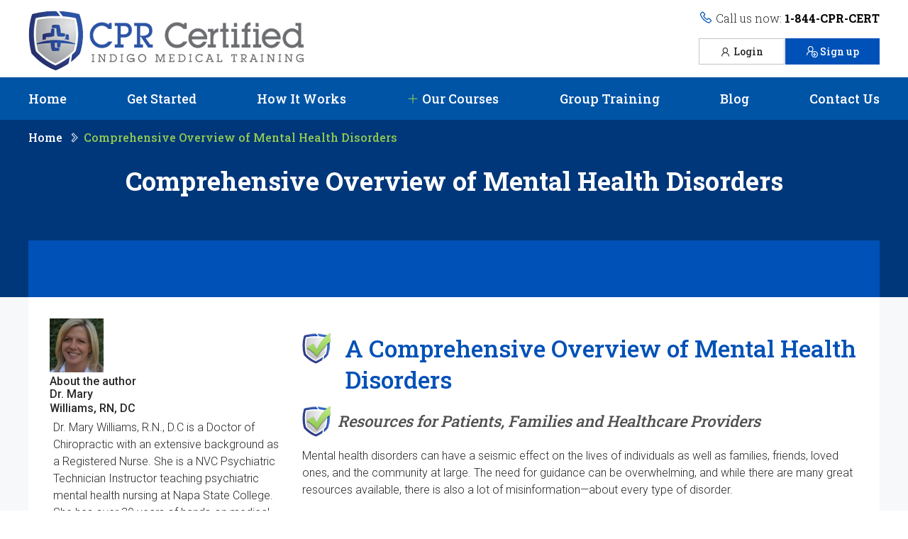

--- FILE ---
content_type: text/html; charset=UTF-8
request_url: https://www.cprcertified.com/comprehensive-overview-of-mental-health-disorders
body_size: 159569
content:
<!DOCTYPE html>
<!-- /comprehensive-overview-of-mental-health-disorders -->
<html>
<head>
<title>Comprehensive Overview of Mental Health Disorders</title>
<meta name="viewport" content="width=device-width, initial-scale=1.0">
<link rel="preconnect" href="https://fonts.gstatic.com">

<link media="screen" href="/build/css/frontend.css" rel="stylesheet">

<link rel="apple-touch-icon" sizes="180x180" href="/apple-touch-icon.png">
<link rel="icon" type="image/png" sizes="32x32" href="/favicon-32x32.png">
<link rel="icon" type="image/png" sizes="16x16" href="/favicon-16x16.png">
<link rel="manifest" href="/site.webmanifest">
<link rel="mask-icon" href="/safari-pinned-tab.svg" color="#3452c9">

<link rel="canonical" href="https://www.cprcertified.com/comprehensive-overview-of-mental-health-disorders">

<meta name="robots" content="max-snippet:-1, max-image-preview:large, max-video-preview:-1" />
<meta name="msapplication-TileColor" content="#3452c9" />
<meta name="theme-color" content="#3452c9" />
<meta name="csrf-token" content="bFt0upjwFv7Q3tCp_e4o97cfP2VonFhtTiWesEK0" />
<meta http-equiv="Content-Type" content="text/html; charset=utf-8" />
<script>
console.log('test widget 5');
</script>
<meta name="robots" content="max-snippet:-1, max-image-preview:large, max-video-preview:-1" />
<!-- Global site tag (gtag.js) - Google Analytics -->
<script async src="https://www.googletagmanager.com/gtag/js?id=G-R5W4R8NGPB"></script>
<script>
  window.dataLayer = window.dataLayer || [];
  function gtag(){dataLayer.push(arguments);}
  gtag('js', new Date());

  gtag('config', 'G-R5W4R8NGPB');
</script>
<!-- Global site tag (gtag.js) - Google Analytics -->
<script async src="https://www.googletagmanager.com/gtag/js?id=UA-48501506-1"></script>
<script>
  window.dataLayer = window.dataLayer || [];
  function gtag(){dataLayer.push(arguments);}
  gtag('js', new Date());

  gtag('config', 'UA-48501506-1');
</script>

<!-- Google Tag Manager -->
<script>(function(w,d,s,l,i){w[l]=w[l]||[];w[l].push({'gtm.start':
new Date().getTime(),event:'gtm.js'});var f=d.getElementsByTagName(s)[0],
j=d.createElement(s),dl=l!='dataLayer'?'&l='+l:'';j.async=true;j.src=
'https://www.googletagmanager.com/gtm.js?id='+i+dl;f.parentNode.insertBefore(j,f);
})(window,document,'script','dataLayer','GTM-P57NKF8');</script>
<!-- End Google Tag Manager -->

<!-- Google tag (gtag.js) -->
<script async src="https://www.googletagmanager.com/gtag/js?id=AW-1070380161"></script>
<script>
  window.dataLayer = window.dataLayer || [];
  function gtag(){dataLayer.push(arguments);}
  gtag('js', new Date());

  gtag('config', 'AW-1070380161');
</script>



<!-- Google Code for Remarketing Tag -->
<!--------------------------------------------------
Remarketing tags may not be associated with personally identifiable information or placed on pages related to sensitive categories. See more information and instructions on how to setup the tag on: http://google.com/ads/remarketingsetup
--------------------------------------------------->
<script type="text/javascript">
/* <![CDATA[ */
var google_conversion_id = 945269985;
var google_custom_params = window.google_tag_params;
var google_remarketing_only = true;
/* ]]> */
</script>

<!-- Facebook Pixel Code -->
<script>
  !function(f,b,e,v,n,t,s)
  {if(f.fbq)return;n=f.fbq=function(){n.callMethod?
  n.callMethod.apply(n,arguments):n.queue.push(arguments)};
  if(!f._fbq)f._fbq=n;n.push=n;n.loaded=!0;n.version='2.0';
  n.queue=[];t=b.createElement(e);t.async=!0;
  t.src=v;s=b.getElementsByTagName(e)[0];
  s.parentNode.insertBefore(t,s)}(window, document,'script',
  'https://connect.facebook.net/en_US/fbevents.js');
  fbq('init', '2999688533428617');
  fbq('track', 'PageView');
</script>
<noscript><img height="1" width="1" style="display:none"
  src="https://www.facebook.com/tr?id=2999688533428617&ev=PageView&noscript=1"
/></noscript>
<!-- End Facebook Pixel Code -->


<meta property="fb:pages" content="525599307559002" />
<meta name="ahrefs-site-verification" content="4ecbb154953f71d063ca81bc2a0f1b304ec144b7820a67c1af5d63ba6c2a50cb">
</head>


<body>

<noscript><iframe src="https://www.googletagmanager.com/ns.html?id=GTM-P57NKF8"
height="0" width="0" style="display:none;visibility:hidden"></iframe></noscript>
<header id="the-header">

    <!-- Logo -->
    <section class="logo">
        <div class="inner">
            <!-- Left -->
            <div class="left">
                <a href="https://www.cprcertified.com/" class="logo">
                    <img class="full-size" src="/images/logo.png"/>
                    <img class="mobile" src="/images/v2/shield-logo.png">
                </a>

            </div>

            <!-- Right -->
            <div class="right">

                <!-- Non-Mobile -->
                <div class="top">
                    <div class="phone-num"><i class="la la-phone"></i> Call us now: <span itemprop="telephone"><a href="tel:+18442772378">1-844-CPR-CERT</a></span></div>
                </div>
                <div class="bottom">

                    <div class="action-buttons">
                                                    <div class="signup-login">

                                <a href="https://www.cprcertified.com/login.php" class="login"><i class="las la-user"></i> Login</a>
                                <a href="/sign-up" class="signup"><i class="las la-user-plus"></i> Sign up</a>

                            </div>
                                                </div>

                </div>

                <!-- Mobile -->
                <i class="la la-bars hamburger-menu"></i>

            </div>
        </div>
    </section>

    <!-- Nav Bar -->
    <section class="nav-bar">
        <div class="inner">
            <ul class="nav-items">

                                    <li class="auth-li login-sign-up">
                        <a href="https://www.cprcertified.com/login.php" class="login"><i class="las la-user"></i> Login</a>
                        <a href="/sign-up" class="signup"><i class="las la-user-plus"></i> Sign up</a>
                    </li>

                    <li class="auth-li separator"></li>
                    
                <li class=""> <a href="https://www.cprcertified.com/">Home</a> </li>
                <li class=""> <a href="/sign-up">Get Started</a> </li>
                <li class=""> <a href="https://www.cprcertified.com/how-it-works">How It Works</a> </li>

                <li class="">
                    <a id="our-courses" href="#" data-href="https://www.cprcertified.com/our-courses"><i class="la la-plus"></i> Our Courses</a>
                </li>

                <li class=""><a href="/group-rates">Group Training</a></li>
                <li class=""><a href="https://www.cprcertified.com/blog">Blog</a></li>
                <li class=""><a href="/contact-us">Contact Us</a></li>

                
            </ul>

        </div>
    </section>

    
    <!-- Main Courses Dropdown -->
    <section class="our-courses-menu">
        <div class="category">Our Courses</div>
        <li><a href="https://www.cprcertified.com/our-courses">View All Our Courses</a></li>

                                <div class="category">CPR Training</div>
                                        <li><a href="/courses/adult-cpr">Adult CPR & AED</a></li>
                                <li><a href="/courses/adult-only-cpr-certification">Adult-Only CPR & AED</a></li>
                                <li><a href="/courses/bls-certification">BLS Certification</a></li>
                                <li><a href="/courses/adult-cpr-first-aid-training">Adult CPR & First Aid</a></li>
                                <li><a href="/courses/first-aid-certification">Basic First Aid</a></li>
                                        <div class="category">Pathogens</div>
                                        <li><a href="/courses/bloodborne-pathogens">Bloodborne Pathogens Certification</a></li>
                                <li><a href="/courses/airborne-pathogens">Airborne Pathogens Certification</a></li>
                    </section>

</header>    <style>
         .course-body ol
 {
 margin-left: 0;
 padding-left: 40px;
 }

 .course-body ol li
 {
 font-weight:300;
 margin-top:5px;
 margin-bottom:15px;
 list-style-type:decimal;
 }


 .course-body ul
 {
 margin-left: 0;
 padding-left: 40px;
 }

 .course-body ul li
 {
 font-weight:300;
 margin-top:5px;
 margin-bottom:15px;
 list-style-type: disc;
 }    </style>
    
<script>
    //* ---------------------------------------------------------------------------------------
    //* DEFER ICONS
    //* ---------------------------------------------------------------------------------------
    (function() {

        let css_urls = [
            'https://maxst.icons8.com/vue-static/landings/line-awesome/line-awesome/1.3.0/css/line-awesome.min.css',
            'https://fonts.googleapis.com/css2?family=Roboto+Slab:wght@100;300;500;700;900&family=Roboto:wght@100;300;500;700;900&display=swap'
        ];


        for (let css_url of css_urls)
        {
            var css = document.createElement('link');
            css.href = css_url;
            css.rel = 'stylesheet';
            css.property = 'stylesheet';
            css.type = 'text/css';
            document.getElementsByTagName('head')[0].appendChild(css);
        }

    })();
</script>


<script type="text/javascript" src="/js/jquery.js"></script>
<script type="text/javascript" src="/js/jquery-ui-1.10.3.custom.min.js"></script>
<script type="text/javascript" src="/build/js/jsloader.js"></script>
<script>
    $(function()
    {
        let $header = new __CPR__Header();
    });
</script>

<!---header end--->

<section id="page-layout3" class="page-container">

    <!-- Hero -->
    <div class="hero-blue-wrap">
        <div class="inner">

            <ul class="breadcrumb">
                <li class="">

                                    <span class="divider left">
                        <i class="la la-chevron-left"></i>
                    </span>
                    
                <a href="/">Home</a>

                <span class="divider right hide-on-mobile">
                    <i class="la la-chevron-right"></i>
                </span>
            </li>
                        <li class="active hide-on-mobile">Comprehensive Overview of Mental Health Disorders</li>
            </ul>
            <div class="page-name">
                Comprehensive Overview of Mental Health Disorders            </div>

        </div>
    </div>

    <section class="content-container">

        <section class="content-row gray">

            <div class="content inner slide-up">

                <div class="content-headline">
                    <h1></h1>
                </div>

                <div class="content-body">
                                                    <div class="left">

                                <div class="people_info">
	<div class="avatar">
		<img alt="Dr. Mary Williams, RN, DC" height="76" src="https://s3.amazonaws.com/files.cprcertified.com/author_pics/2.jpg" width="76" /></div>
	<div class="info_text">
		<h4>
			About the author</h4>
		<span class="name">Dr. Mary<br />
		Williams, RN, DC</span></div>
</div>
<p style="padding: 5px;">
	Dr. Mary Williams, R.N., D.C is a Doctor of Chiropractic with an extensive background as a Registered Nurse. She is a NVC Psychiatric Technician Instructor teaching psychiatric mental health nursing at Napa State College. She has over 30 years of hands-on medical and instructional experience.</p>
<p>
	&nbsp;</p>
<ul class="nav nav-list">
	<li class="active">
		<div align="center">
			<h3>
				Content Navigation</h3>
		</div>
	</li>
	<li>
		<a href="#alcoholism">Alcoholism / Drug Abuse</a></li>
	<li>
		<a href="#depression">Depression</a></li>
	<li>
		<a href="#bipolar">Bipolar Disorder</a></li>
	<li>
		<a href="#anxiety">Anxiety</a></li>
	<li>
		<a href="#suicidal">Suicidal Thoughts</a></li>
	<li>
		<a href="#abuse">Physical &amp; Abuse</a></li>
	<li>
		<a href="#bullying">Bullying</a></li>
	<li>
		<a href="#eating">Eating Disorders</a></li>
	<li>
		<a href="#adhd">ADHD</a></li>
	<li>
		<a href="#ptsd">PTSD</a></li>
	<li>
		<a href="#dementia">Dementia</a></li>
	<li>
		<a href="#schizophrenia">Schizophrenia</a></li>
</ul>

                            </div>
                            
                    <div class="right ">
                        <p>
	<a name="top"></a></p>
<h1>
	A Comprehensive Overview of Mental Health Disorders</h1>
<h2>
	<em>Resources for Patients, Families and Healthcare Providers</em></h2>
<p>
	Mental health disorders can have a seismic effect on the lives of individuals as well as families, friends, loved ones, and the community at large. The need for guidance can be overwhelming, and while there are many great resources available, there is also a lot of misinformation&mdash;about every type of disorder.</p>
<p>
	This guide aims to provide a comprehensive resource of trustworthy information to individuals with mental health diagnoses, their loved ones, and medical professionals looking to gain a more complete understanding of various disorders.</p>
<p>
	It provides links to nationwide organizations that offer information, resources, in-person and online support groups, helplines, and more to sufferers and their families. Use this guide to explore what is available to you&mdash;both nationally and at the local level.</p>
<p>
	<a name="alcoholism"></a></p>
<h2>
	Alcoholism / Drug Abuse (Teens, Adults, Elderly)</h2>
<p>
	Drug and alcohol abuse are more than social problems. Most addictive substances actively change the brain to make the user feel compelled to use. As it progresses, addiction becomes a medical problem&mdash;one that&rsquo;s still often seen in our society as a personal or moral failing. This can make even the act of admitting to a problem&mdash;let alone committing to recovery&mdash;very difficult for those struggling with addiction.</p>
<p>
	However, addiction can be successfully treated. Here&rsquo;s an overview of how addiction works, what to look for, what to do if you suspect addiction, and common treatments.</p>
<p>
	<strong>What is it?</strong><br />
	Addiction can be described as a brain disease. While different substances have varying effects, they all change the basic chemistry and structure of the brain. These changes can wreak havoc, both in the addict&rsquo;s own life and the lives of those who love them.</p>
<p>
	Effective treatments for addiction usually combine medication and behavioral therapy. Often, the most effective treatments are personally tailored&mdash;because each addict&rsquo;s situation, dependency, and reinforcing social factors are unique. Even so, recovery can be a long road and relapses are very common.</p>
<p>
	<strong>How it works</strong><br />
	Drugs and alcohol affect the brain on the most fundamental level&mdash;disrupting the way it receives, sends, and understands information. Some drugs, such as heroin and marijuana, imitate the brain&rsquo;s neurotransmitters; others, like cocaine and meth, stimulate the brain to release overwhelming amounts of dopamine, creating an intensely euphoric feeling.</p>
<p>
	As the addiction progresses, the addict&rsquo;s brain slowly adapts to the floods of dopamine&mdash;producing less natural dopamine of its own. The addict needs more and more of the substance just to feel normal, let alone achieve the intense highs of the beginning.</p>
<p>
	Drug and alcohol addicts also experience other negative changes to their brains over time, including damages to the parts that control memory, behavior, learning, and judgment. This makes it easier for compulsive behavior to take root.</p>
<p>
	<strong>What are the symptoms?</strong><br />
	Different substances have different symptoms of addiction. However, there are a few behavioral signs that are classic across different types of addictions, from illegal street drugs to medically necessary painkillers. These include:</p>
<ol>
	<li>
		<strong>Dangerous behaviors.</strong> The addict may engage in increasingly risky behaviors revolving around their drug habit. These might include unsafe sex, violent crime, lying and stealing, or selling drugs themselves.</li>
	<li>
		<strong>Financial issues.</strong> Addicts sometimes spend every cent in their bank accounts, skip on paying bills and rent, and rack up debt in order to buy drugs. Complete financial collapse can be linked to a drug addiction problem.</li>
	<li>
		<strong>Dropped responsibilities.</strong> Some addicts are &ldquo;high-functioning,&rdquo; and manage to keep their other life responsibilities going for years while managing an addiction. However, a sudden inability to meet basic personal or work obligations is also a very common sign.</li>
	<li>
		<strong>Isolation.</strong> Some drug users and alcoholics cut off close relationships with friends and family in order to hide their addiction problems.</li>
	<li>
		<strong>New, questionable friendships</strong>. It isn&rsquo;t uncommon for addicts to befriend other addicts&mdash;people they don&rsquo;t have to hide their problem from. Often, these new friends encourage risky behaviors, and may be drastically different than the type of people the addict sought out before the issue started.</li>
</ol>
<p>
	In addition to these, the following links will give you more specific signs and symptoms of various substances.</p>
<ul>
	<li>
		<a href="http://www.narconon.org/drug-abuse/signs-symptoms-cocaine-use.html">Cocaine</a></li>
	<li>
		<a href="http://www.narconon.org/drug-abuse/signs-symptoms-heroin-use.html">Heroin</a></li>
	<li>
		<a href="http://www.narconon.org/drug-abuse/signs-symptoms-meth-use.html">Meth</a></li>
	<li>
		<a href="http://www.narconon.org/drug-abuse/signs-symptoms-pain-relievers.html">Prescription pain relievers</a></li>
	<li>
		<a href="http://www.narconon.org/drug-information/marijuana-addiction.html">Marijuana</a></li>
	<li>
		<a href="https://www.alcoholrehabguide.org/alcohol/warning-signs/">Alcohol</a></li>
	<li>
		<a href="http://www.narconon.org/drug-abuse/pcp-signs-symptoms.html ">PCP</a></li>
	<li>
		<a href="http://www.narconon.org/drug-abuse/inhalant-signs-symptoms.html">Inhalants</a></li>
</ul>
<p>
	<strong>What to do</strong><br />
	If you suspect someone you love has an addiction, you have a challenge in front of you. Some addicts fiercely deny they have a problem&mdash;sometimes for years&mdash;because of the shame and stigma. Others may resist treatment for numerous reasons. The bottom line is that the addict must have a clear desire to recover before treatment works.</p>
<p>
	<strong>First things first:</strong> You may think you&rsquo;re overreacting to various signs if you&rsquo;re not seeing the person actually drinking or using drugs&mdash;and you may not, as it isn&rsquo;t uncommon for users to hide these behaviors. If you suspect a loved one has an addiction problem, watch them carefully and take note of the symptoms that concern you. Then contact a substance abuse professional.</p>
<p>
	Here are a few hotlines and organizations that can help you today.</p>
<ul>
	<li>
		<a href="http://www.narconon.org/drug-abuse/parents-get-help.html">Narconon</a></li>
	<li>
		<a href="https://recoverycentersofamerica.com/?invsrc=sch_adwords&amp;gclid=Cj0KEQiA5vXEBRChycOl36LPn5EBEiQAJV2-bP-uysZYI2bjRbDqYYT3BMW-vomqyHZ7-WO7f288Mg4aAl-W8P8HAQ">Recovery Centers of America</a></li>
	<li>
		<a href="http://americanaddictioncenters.org/addiction-help/?keyword=drug%20addiction%20helpline&amp;matchtype=e&amp;device=c&amp;utm_medium=cpc&amp;k_clickid=72e7f15e-a1d5-4b52-bf8d-5212bc01870e&amp;utm_campaign=Helpline%20-%20Drugs&amp;utm_source=google&amp;gclid=Cj0KEQiA5vXEBRChycOl36LPn5EBEiQAJV2-bKXUDRJs-HuosyQqX66IEPRghatReS6iYJ_v2RxVwlwaAvkG8P8HAQ">American Addiction Centers</a></li>
	<li>
		<a href="https://www.samhsa.gov/find-help/national-helpline">National Helpline</a>: Service in English and Spanish</li>
	<li>
		<a href="http://drugabuse.com/library/how-to-help-a-drug-addict/#call-our-hotline-today">DrugAbuse.com Hotline</a></li>
</ul>
<p>
	<strong>Over time:</strong> There are usually many complex contributors affecting addiction&mdash;including the substance itself and a variety of social and mental health factors. As a result, there is no one best course of action.</p>
<p>
	A substance abuse professional can help you determine your plan&mdash;whether the right thing to do is enlist other family members for help, talk to the addict directly, try to stage an intervention, or continue to look for signs or symptoms. It is also essential to determine whether there is a safety threat to you or other family members, and develop a plan to deal with that if necessary.</p>
<p>
	Addiction can be notoriously difficult to treat, and even if the addict is dedicated to recovery, relapses are common. Often, the best thing you can do is take care of yourself. Joining an organization or support group that supports family members of addicts can help you immeasurably.</p>
<ul>
	<li>
		<a href="http://www.adultchildren.org/">Adult Children of Alcoholics</a>: This group uses the same philosophy as most twelve-step programs. The meetings can be in person, over the phone, or even online&mdash;so they&rsquo;re easy to attend.</li>
	<li>
		<a href="http://www.al-anon.alateen.org/for-adult-children">Al-Anon</a>: Al-Anon has groups specifically for different family members of alcoholics, including children, grandparents, parents, siblings, and spouses.</li>
	<li>
		<a href="http://www.nar-anon.org/">Nar-Anon</a>: Founded as an umbrella group of Al-Anon, these programs are specifically for the family members of drug addicts. The groups and events are nationwide, with an active online community as well.</li>
	<li>
		<a href="http://coda.org/index.cfm/meeting-materials1/welcome/">Co-Dependents Anonymous</a>: It is extremely common for an addict&rsquo;s loved ones to unintentionally enable the addiction&mdash;often while attempting to help. This group helps family members understand how to avoid that trap and maintain mental health while supporting the addict as much as possible.</li>
	<li>
		<a href="https://draonline.qwknetllc.com/">Dual Recovery Anonymous</a>: This is a support group for addicts who are also suffering from mental health issues that contribute to addiction, as well as their loved ones.</li>
</ul>
<p>
	Many of these are nationwide organizations with chapters in states and cities throughout the country; some have online and phone-based counseling options as well, so you should be able to find support no matter where you live. Many communities have locally-based organizations that provide addiction support counseling as well.</p>
<p>
	<strong>Treatment options</strong><br />
	Once the addict is ready to recover, there are two major options: inpatient and outpatient treatment.</p>
<p>
	<strong>Inpatient treatment</strong> involves living at a treatment facility seven days a week, for as long as the treatment takes. This can be a good option for people who want to remove themselves from contributing aspects of their lives that feed into the addiction&mdash;such as damaging friendships or an unhealthy home life. It also removes all distractions from recovery, and provides round-the-clock medical care.</p>
<p>
	The detox process&mdash;which can be dangerous to do alone, depending on the drug&mdash;is medically supervised. In addition, most inpatient treatment programs include group and individual therapy, family therapy, and even activities such as exercise and meditation. Some inpatient treatment programs are quite luxurious.</p>
<p>
	<strong>Outpatient treatment </strong>doesn&rsquo;t require an overnight stay. Patients sleep and live at home, and can undergo treatment while managing work, school, family, and other responsibilities. While the process varies depending on the treatment philosophy and the type of substance, there are a few common features of most programs. These include medically-supervised detox, medication, group and individual therapy, relapse prevention, and continuing support.</p>
<p>
	<a name="depression"></a></p>
<h2>
	Depression (Teens, Adults, Elderly)</h2>
<p>
	Depression is a disease that causes feelings of deep sadness, apathy, numbness, and disconnection. Approximately 1 in 15 adults will become clinically depressed at some point in their lives. The disease usually begins in the late teens or early 20s, and women become depressed at higher rates than men. In some studies, it&rsquo;s suggested that as many as one in three women will become depressed at some point.</p>
<p>
	<strong>What it is</strong><br />
	Depression is an illness that attacks mood. While depressed people may feel sad, they also feel irritable, angry, detached, numb, or indifferent. Feelings of worthlessness are also very common. The disease affects every aspect of the sufferer&rsquo;s life, and robs every moment of joy.</p>
<p>
	Normal feelings of grief are usually a result of something happening&mdash;a divorce or breakup, the death of a loved one, or the loss of a job, for instance. Depression is not necessarily triggered by an outside event. In many cases, the depression sufferer has a great life on the outside&mdash;something that makes their condition even more difficult to explain to friends and family.</p>
<p>
	That said, grief over a loss can also co-exist with depression&mdash;and there can be considerable overlap. Depression makes normal grief much more severe and long-lasting.</p>
<p>
	<strong>How it works</strong><br />
	Scientists aren&rsquo;t sure what causes depression. It is an extremely complex disease with a number of triggering factors. Some of the potential red flags include:</p>
<ul>
	<li>
		<strong>A history of abuse.</strong> People who have been sexually, physically, or emotionally abused are at heightened risk of depression, either during the abuse or years later.</li>
	<li>
		<strong>Certain medications.</strong> Medications known to increase the risk of depression include interferon-alpha, an antiviral drug; and isotretinoin, an anti-acne medication. A more comprehensive list can be found here http://www.aarp.org/health/drugs-supplements/info-02-2012/medications-that-can-cause-depression.html.</li>
	<li>
		<strong>Grief or loss. </strong>While depression is not the same as grief or sadness, the loss of a loved one can trigger depression and intensify the grief.</li>
	<li>
		<strong>Genetics.</strong> Depression can run in families. Experts believe that it isn&rsquo;t caused by a single gene so much as a multitude of genes that contribute to risk.</li>
	<li>
		<strong>A major life event.</strong> Even positive events can trigger depression in some. Post-partum depression, for instance, specifically occurs in women after giving birth.</li>
	<li>
		<strong>Serious illness.</strong> Both mental and physical illness can cause depression. The depression may be directly triggered by the other condition, or by a related issue such as isolation.</li>
	<li>
		<strong>Chronic pain.</strong> People in chronic pain have a high rate of clinical depression, as ongoing pain can completely upend lives.</li>
	<li>
		<strong>Addiction.</strong> Those suffering from addiction are also very likely to be depressed. Approximately 30% of substance abusers suffer from clinical or major depression.</li>
</ul>
<p>
	<strong>Common symptoms</strong><br />
	To be formally diagnosed with depression, a sufferer needs to experience at least five of the items on the following list for a minimum of two weeks. This list is meant to be used only as a guideline and not a tool for diagnosis.</p>
<ol>
	<li>
		A consistently negative or irritable mood.</li>
	<li>
		Loss of interest in activities the person used to love.</li>
	<li>
		Abnormal weight gain or loss, or changes in appetite.</li>
	<li>
		Insomnia or abnormally frequent sleep.</li>
	<li>
		Feeling tired, sluggish, or restless.</li>
	<li>
		Feelings of low self esteem or worthlessness.</li>
	<li>
		An inability to focus or make decisions.</li>
	<li>
		Suicidal thoughts.</li>
</ol>
<p>
	In addition to these criteria for clinical diagnosis, people with depression frequently exhibit symptoms such as these:</p>
<ol>
	<li>
		Social isolation; withdrawing from friends and family.</li>
	<li>
		Canceling on social plans and foregoing social activities.</li>
	<li>
		Feelings of hopelessness or helplessness.</li>
	<li>
		Physical symptoms such as stomach issues, headaches, or back pain.</li>
	<li>
		Increased tendency to drink or self-medicate, such as taking sleeping pills and painkillers.</li>
</ol>
<p>
	<strong>What to do</strong><br />
	Loved ones often try to improve a depressed person&rsquo;s mood, but these efforts are usually not successful. Depression is a bigger issue than one person can fix alone, no matter how much you love the depressed person.</p>
<p>
	That said, there are a number of things you can do to be supportive.</p>
<p>
	<strong>First things first:</strong> Talk to the person and let them know that you are here to support them. Being a patient, non-judgmental listener is key. However, it&rsquo;s important to keep your expectations in check and know that a single conversation&mdash;or any number of conversations&mdash;may not solve this.</p>
<p>
	Being supportive to a depressed person often means listening without judgment, being kind and persistent, and trying to meet the person where they are.</p>
<p>
	<strong>Over time:</strong> Depression makes people want to withdraw. You may need to be gently and lovingly persistent with the depressed person&mdash;keep contacting them and inviting them to things, even if you don&rsquo;t hear from them for a while. Don&rsquo;t wait for them to initiate.</p>
<p>
	There are a few other things you can do over time besides being a good listener. These include:</p>
<ul>
	<li>
		<strong>Suggest a medical check-up.</strong> It might be easier to get the depressed person to agree to see a doctor than a psychologist, and this has an additional benefit: it gives the opportunity to see if the depression has a medical cause. Some cases do; and if that&rsquo;s not the case, the patient can get a referral to see a mental health professional.</li>
	<li>
		<strong>Offer to help find a therapist.</strong> Depressed people are often low on energy and motivation&mdash;so having someone willing to make calls and do the research to find a therapist can be hugely helpful.</li>
	<li>
		<strong>Take your loved one out of the house.</strong> Go see a movie, go shopping, have dinner, go for a walk or a run, or do something else active and fun. Exercise in particular is known to alleviate depression.</li>
	<li>
		<strong>Help keep your loved one on track.</strong> Depressed people often need help making and sticking to appointments, getting to therapists&rsquo; offices, researching different types of treatment, and remembering medications. The depressed person may or may not accept an intense level of help; do what you can and don&rsquo;t put pressure on the person.</li>
	<li>
		<strong>Help with chores. </strong>Even small household chores can sometimes feel overwhelming to a depressed person. Help them do laundry, cook them a meal, take their pet to the vet, and perform other household tasks for them.</li>
	<li>
		<strong>Stay positive.</strong> It&rsquo;s essential to take care of yourself during this process. Treating depression is a marathon, not a sprint, and you&rsquo;ll need endurance. This could mean setting boundaries about the type of help you&rsquo;re willing to give, taking time for yourself, or seeing a therapist on your own.</li>
</ul>
<p>
	If the person has mentioned suicide, take it seriously. Here are a few numbers to call if you are worried your loved one might have suicidal thoughts.</p>
<ul>
	<li>
		<a href="http://suicidepreventionlifeline.org/">National Suicide Prevention Hotline</a></li>
	<li>
		<a href="https://twitter.com/800273TALK?ref_src=twsrc%5Egoogle%7Ctwcamp%5Eserp%7Ctwgr%5Eauthor">Suicide Prevention Lifeline</a></li>
	<li>
		<a href="http://samaritansnyc.org/24-hour-crisis-hotline/">The Samaritans 24-Hour Crisis Hotline</a></li>
	<li>
		<a href="https://www.veteranscrisisline.net/">Veterans Crisis Line</a> (mainly for veterans and their caregivers)</li>
</ul>
<p>
	<strong>Treatment options</strong><br />
	As intractable as it may seem, depression is treatable. Treatment can alleviate depression in about 80-90% of cases. Generally, medical causes should be ruled out before going the therapeutic route.</p>
<p>
	<strong>Medication can be enormously helpful.</strong> Antidepressants are not like stimulants or sedatives; they are also not addictive. Most take a while to kick in&mdash;from several weeks to two or three months.</p>
<p>
	The patient&rsquo;s <a href="https://www.beatalewismd.com">psychiatrist</a> should be closely involved in observing the effects of the medication and adjusting the dosage. It may take several tries to find the medication and dosage that works best. Patients may take the medication for six months or more after their depression alleviates, or they may stay on the meds long term.</p>
<p>
	<strong>Psychotherapy.</strong> Talk therapy can be very effective on its own for milder cases of depression; for more severe cases, it is usually used in addition to medication. Cognitive behavioral therapy is particularly effective in helping people with depression; it&rsquo;s a form of talk therapy that focuses on changing the patient&rsquo;s patterns of thinking, rather than dwelling on incidents in the past.</p>
<p>
	Electroconvulsive therapy is generally only used for people with extremely severe depression who have unsuccessfully tried other treatments. With this type of therapy, the patient is put under anesthesia and electrical stimulation is applied to the brain.</p>
<p>
	<a name="bipolar"></a></p>
<h2>
	<strong>Bipolar Disorder (Teens, Adults)</strong></h2>
<p>
	Bipolar disorder is a mental illness characterized by extreme highs and lows&mdash;both manic and depressive episodes that are often severe enough to interfere with jobs, relationships, academic performance, and daily life.</p>
<p>
	<strong>What is it?</strong><br />
	About 2.9% of people in the US suffer from bipolar disorder. It usually starts from an early age&mdash;between 15 and 25 about half of the time.</p>
<p>
	Bipolar disorder is characterized by extreme mood swings&mdash;but these are nothing like the mood swings most people experience as a normal part of life. Bipolar disorder can be debilitating, but it is also very treatable both with therapy and medication.</p>
<p>
	There are generally thought to be three types of bipolar disorder:</p>
<p>
	<strong>Bipolar I Disorder: </strong>This is the most serious form of the disease. The patient has suffered at least one manic episode and at least one depressive episode.</p>
<p>
	<strong>Bipolar II Disorder:</strong> The patient is more high-functioning than those suffering from Bipolar I. This type of bipolar disorder is characterized by at least one depressive and one hypomanic episode&mdash;still manic, but less severe than true mania.</p>
<p>
	<strong>Cyclothymia:</strong> The patient is generally stable, but suffers from milder instances of depression along with hypomania.</p>
<p>
	<strong>How it works</strong><br />
	The experts aren&rsquo;t sure what causes bipolar disorder, but there are a number of contributing factors. These include:</p>
<ul>
	<li>
		<strong>Genetics.</strong> Studies have determined that those who have a relative with bipolar disorder are more likely to suffer from it as well.</li>
	<li>
		<strong>Chemical imbalances in the brain.</strong> This contributes to a number of mood disorders, including bipolar disorder.</li>
	<li>
		<strong>Hormonal imbalances.</strong> This may also be a contributing cause, although exactly how isn&rsquo;t clear.</li>
	<li>
		<strong>Stress factors.</strong> Stress, abuse, and trauma may either trigger bipolar disorder or raise the likelihood for those already at heightened risk of developing it.</li>
</ul>
<p>
	<strong>What are the symptoms?</strong><br />
	There are two stages to bipolar disorder: manic and depressive episodes. They have distinct sets of symptoms, including:</p>
<p>
	<strong>Symptoms of mania</strong></p>
<ul>
	<li>
		Feelings of exhilaration and euphoria</li>
	<li>
		Delusions of grandeur or extreme overconfidence</li>
	<li>
		Impaired judgment</li>
	<li>
		Racing thoughts and bizarre ideas, often acted upon</li>
	<li>
		Noticeably rapid talking</li>
	<li>
		Oversharing and dramatic confessions</li>
	<li>
		Risky behavior, such as promiscuity, drug use, and physically dangerous activities</li>
	<li>
		Spending binges</li>
	<li>
		Lessened ability to focus</li>
	<li>
		Skipping school, work, and other obligations.</li>
</ul>
<p>
	<strong>Symptoms of depression</strong></p>
<ul>
	<li>
		Feelings of despair, grief, and hopelessness</li>
	<li>
		Insomnia or extreme exhaustion</li>
	<li>
		Lack of interest in activities they usually enjoy</li>
	<li>
		Severe guilt</li>
	<li>
		Anxiety about small issues</li>
	<li>
		Noticeable weight loss or gain</li>
	<li>
		Changes in eating patterns&mdash;either under-eating or over-eating</li>
	<li>
		Inability to focus</li>
	<li>
		A low threshold for irritation, lost temper, and moodiness</li>
	<li>
		Skipping school, work, and other obligations</li>
	<li>
		Suicidal thoughts</li>
</ul>
<p>
	<strong>What to do</strong><br />
	It might seem clear to you that a loved one has bipolar disorder, but a mental health professional should be the one to make a definitive diagnosis. It can be very difficult to talk to a loved one about getting diagnosed for a mental illness, because of the stigma and shame involved. That said, here are a few guidelines.</p>
<p>
	<strong>First things first:</strong> Talk to the person. Ask them how they&rsquo;re feeling in a non-judgmental way. Avoid being confrontational or trying to force a particular outcome&mdash;the person may not be ready to seek treatment, and until they are, they cannot be forced to.</p>
<p>
	The next step is to encourage the person to seek professional help&mdash;as they cannot start to solve the problem until they have a diagnosis. Avoid blame or sounding judgmental. Some helpful phrases include:</p>
<ul>
	<li>
		&ldquo;Bipolar disorder is a medical illness and it is not your fault.&rdquo;</li>
	<li>
		&ldquo;It takes courage to seek help; there&rsquo;s nothing wrong with getting therapy or taking meds.&rdquo;</li>
	<li>
		&ldquo;Bipolar disorder is treatable. You can get help for this.&rdquo;</li>
	<li>
		&ldquo;Talking to a professional can make a huge difference.&rdquo;</li>
</ul>
<p>
	Even once the sufferer decides to seek treatment, it isn&rsquo;t always easy to find a doctor or sort out insurance issues. You can help with research, and once the sufferer has an appointment, you can offer to drive, look after children if needed, or accompany the person and provide moral support.</p>
<p>
	<strong>Over time:</strong> Being subject to the ups and downs of bipolar disorder can be extremely wearing on friends and loved ones. You will have to take care of yourself as well as being a source of support to them. Do your best not to take the things a bipolar person says during mood swings personally.</p>
<p>
	There are a number of resources for bipolar disorder sufferers that you can share with your loved one. These include:</p>
<p>
	<strong>Apps.</strong> There are a range of applications that help bipolar disorder sufferers track and manage their moods. These can be very helpful, both in managing the disease and collecting valuable information to provide to doctors and therapists. A few include:</p>
<ul>
	<li>
		<a href="https://itunes.apple.com/us/app/bipolar-disorder-guide-explaining/id958867720?mt=8">Bipolar Disorder Guide</a>. This app provides a thorough, chapter-based guide to bipolar disorder, including coping methods, support resources, treatment, and other key info.</li>
	<li>
		<a href="https://itunes.apple.com/us/app/brainwave-tuner-binaural-beats/id328266349?mt=8">BrainWave Tuner</a>. This app uses audible brainwave frequencies to help people control their moods, reduce stress, concentrate better, meditate, and sleep&mdash;among many other things.</li>
	<li>
		<a href="https://itunes.apple.com/us/app/breathe2relax/id425720246?mt=8">Breathe2Relax</a>. This is a simple app that helps people regulate their breathing to control mood and relax. It&rsquo;s ideal for those suffering from stress and anxiety as a result of mood disorders.</li>
	<li>
		<a href="https://itunes.apple.com/us/app/dbsa-wellness-tracker/id638583516?mt=8">DBSA Wellness Tracker</a>. This app is designed to carefully track moods, activities, and medications&mdash;giving users a central place to monitor triggers and patterns.</li>
	<li>
		<a href="https://itunes.apple.com/us/app/dbt-diary-card-skills-coach/id479013889?mt=8">DBT Diary Card and Skills Coach</a>. This app provides a form of dialectical behavior therapy&mdash;a method found to be effective in treating bipolar disorder&mdash;to help sufferers track behaviors, monitor moods, and self-treat.</li>
</ul>
<p>
	<strong>Support groups.</strong> Even if the sufferer isn&rsquo;t ready to start seeing a doctor, there are a number of support groups out there&mdash;often free, with no appointment necessary. Here are a few resources:</p>
<ul>
	<li>
		<a href="http://www.dbsalliance.org/site/PageServer?pagename=peer_support_group_locator">The DBSA Alliance</a>. This organization offers both online and in-person support groups nationwide, focused on both depression and bipolar disorder.</li>
	<li>
		<a href="https://www.nami.org/Find-Support">The National Alliance on Mental Illness</a>. In addition to nationwide support groups and chapters, this organization offers an emergency helpline for those suffering from mental illness, including bipolar disorder.</li>
	<li>
		<a href="https://www.7cups.com/">www.7cups.com</a>. This website provides online therapy from trained listeners who are educated to help people with a variety of issues, including bipolar disorder.</li>
	<li>
		<a href="https://www.adaa.org/finding-help/getting-support">The Anxiety and Depression Association of America</a>. This group provides support for a variety of anxiety-related disorders, including bipolar disorder.</li>
</ul>
<p>
	In addition to helping your loved one, it is essential to take care of yourself. There are a number of support organizations targeted especially toward caregivers of people with bipolar disorder. A few include:</p>
<ul>
	<li>
		<a href="http://www.bpso.org">Bipolar Significant Others Mailing List</a>. This organization provides a wealth of useful information for caregivers, as well as putting you in touch with others who are helping loved ones manage their bipolar disorder.</li>
	<li>
		<a href="http://www.familyaware.org">Families for Depression Awareness</a>. This organization is focused on providing online support groups, advocacy, support, and resources for caregivers of people with depression.</li>
	<li>
		<a href="http://www.nami.org">National Alliance for Mental Illness</a>. In addition to support for bipolar sufferers themselves, this organization offers a family education program targeting those with a loved one suffering from mental illness, including bipolar disorder.</li>
	<li>
		<a href="http://www.internaitonalbipolarfoundation.org">International Bipolar Foundation</a>. In addition to a wealth of resources and information, this website provides forums for caregivers and lists of support groups.</li>
</ul>
<p>
	<strong>Treatment options</strong><br />
	Usually, the goal of treatment is to reduce the intensity and frequency of manic and depressive episodes. Many patients start to improve within three to four months of treatment, although results vary. The mood swings will still occur, and relapses are not uncommon&mdash;but with the help of qualified professionals, the disease often gets less severe over time.</p>
<p>
	Generally, the options include a combination of things, such as:</p>
<p>
	<strong>Medication.</strong> The most common drug used to treat bipolar disorder is lithium carbonate. It is usually taken for a minimum of six months, and it&rsquo;s crucial to keep taking it consistently. Some patients may be prescribed anticonvulsants, antipsychotics, or a valproate-lithium combination instead.</p>
<p>
	<strong>Psychotherapy.</strong> This type of therapy helps the patient identify the triggers for mood swings, improve their relationships, understand negative patterns, and keep a healthy mindset to stay functional and happy.</p>
<p>
	<strong>Cognitive behavioral therapy.</strong> This helps in particular with depressive episodes, and focuses on present behaviors rather than incidents in the past.</p>
<p>
	<a name="anxiety"></a></p>
<h2>
	Anxiety (Children, Teens, Adults, Elderly)</h2>
<p>
	The term &ldquo;anxiety&rdquo; can apply to a number of mental disorders that cause a person to feel fear and worry. These feelings can be relatively mild, or so serious that they impair the sufferer&rsquo;s life.</p>
<p>
	Some amount of anxiety is normal in everyone&rsquo;s life, but these feelings become disordered when the anxious reaction is more severe than the situation warrants&mdash;and it negatively impacts the person&rsquo;s ability to function.</p>
<p>
	<strong>What is it?</strong></p>
<p>
	There are a number of different types of anxiety disorders. Some include:</p>
<ul>
	<li>
		<strong>Generalized Anxiety Disorder (GAD):</strong> This chronic disorder involves an outsized level of generalized anxiety. The feeling may be tied to some outside issue or event&mdash;a job, money, family, or health, for example&mdash;but it may not be.</li>
	<li>
		<strong>Panic Disorder:</strong> People with this diagnosis experience sudden, intense attacks of fear&mdash;resulting in a physical reaction that can include dizziness, nausea, trembling, mental confusion, and difficulty breathing. These attacks may last only a few minutes or several hours.</li>
	<li>
		<strong>Social Anxiety Disorder:</strong> People with this disorder are nervous about interacting with others. The anxiety may manifest in different ways&mdash;the sufferer may have a phobia about intimate relationships, crowds or parties, public speaking, or other situations. It isn&rsquo;t unusual for those with this disorder to avoid going out in public to the point where their daily life is profoundly affected.</li>
	<li>
		<strong>Separation Anxiety Disorder:</strong> Those with this disorder become extremely anxious when separated from a place or person that provides them with security. It is often experienced in toddlers and young children.</li>
</ul>
<p>
	<strong>How it works</strong><br />
	There are a wide range of contributors to anxiety disorders. These include:</p>
<ul>
	<li>
		<strong>Stress and trauma.</strong> Abuse, the death of a loved one, the loss of a job, problems at school, a traumatic event such as a car accident or medical diagnosis&mdash;all of these can result in an anxiety disorder.</li>
	<li>
		<strong>Medical issues.</strong> Anxiety is a side effect of some medications. In addition, a physical anxiety response can result from a lack of oxygen&mdash;making it a symptom of conditions such as emphysema or pulmonary embolism.</li>
	<li>
		<strong>Substance abuse.</strong> Some drugs, such as cocaine and amphetamines, cause anxiety during general use. It can also be triggered during withdrawal from drugs such as heroin, barbiturates, or Vicodin.</li>
	<li>
		<strong>Genetics.</strong> If someone you&rsquo;re related to has anxiety, chances are you&rsquo;re at heightened risk as well. Scientists aren&rsquo;t sure exactly which genes contribute to anxiety, however.</li>
	<li>
		<strong>Brain chemistry.</strong> Research indicates that people with nonstandard amounts of specific neurotransmitters in the brain are more at risk of anxiety.</li>
</ul>
<p>
	<strong>What are the symptoms?</strong><br />
	The symptoms of anxiety can be both physical and mental. They may vary depending on the disorder, but some of the more common symptoms include:</p>
<p>
	<strong>Physical symptoms </strong></p>
<ul>
	<li>
		Shaking or trembling.</li>
	<li>
		Upset stomach or nausea.</li>
	<li>
		Headaches.</li>
	<li>
		Shortness of breath.</li>
	<li>
		Heart palpitations or heightened heart rate.</li>
	<li>
		Numbness in the extremities.</li>
	<li>
		Overheating and excessive sweating.</li>
	<li>
		A feeling of restlessness.</li>
	<li>
		Exhaustion or difficulty sleeping.</li>
	<li>
		A hair-trigger startle response.</li>
	<li>
		Frequent urination.</li>
	<li>
		Tense muscles.</li>
	<li>
		Chest pains.</li>
	<li>
		A feeling of choking.</li>
</ul>
<p>
	<strong>Mental symptoms</strong></p>
<ul>
	<li>
		Feelings of fear or terror out of proportion to the stimulation.</li>
	<li>
		Feelings of extreme apprehension or worry.</li>
	<li>
		Obsessive thoughts.</li>
	<li>
		Irritability.</li>
	<li>
		Inability to concentrate.</li>
	<li>
		A strong aversion to the anxiety trigger.</li>
</ul>
<p>
	Doctors diagnose generalized anxiety disorder using the following criteria. Please note that this list is intended as a guide only, and a qualified professional should perform a diagnosis:</p>
<ul>
	<li>
		Excessive worry for most days of the week, for a period of six months or more.</li>
	<li>
		Difficulty or inability to control feelings of apprehension.</li>
	<li>
		At least three of these symptoms (in adults) or one (in children): sleep issues, tense muscles, irritability, fatigue, restlessness, or trouble concentrating.</li>
	<li>
		Feelings of worry that interfere with daily life, or cause extreme distress.</li>
	<li>
		Generalized feelings of anxiety unrelated to other mental health conditions.</li>
</ul>
<p>
	<strong>What to do</strong><br />
	It isn&rsquo;t unusual for people with these disorders to suffer from sudden anxiety attacks, which can be terrifying&mdash;both for the sufferer and anyone present. We&rsquo;ll cover what to do in case of a sudden attack, as well as tips for supporting an anxiety sufferer over the long term.</p>
<p>
	<strong>First things first: </strong>A person suffering an anxiety attack might suddenly feel very fearful and unsettled, restless and jittery, or strangely frozen. They might think they&rsquo;re having a stroke or heart attack&mdash;some anxiety attacks feel that severe. But with an anxiety attack, the feeling will reach peak intensity after about ten minutes.</p>
<p>
	If you&rsquo;re with someone having an anxiety attack, stay calm. Help the person focus on keeping their breathing slow, even, and deep. Don&rsquo;t let the panic worry you; instead, help the person get to a safe, quiet area. A few other things you can do include:</p>
<ul>
	<li>
		Ask the person what you can do to help&mdash;don&rsquo;t assume.</li>
	<li>
		Bring the person their medicine if they usually take it for panic attacks.</li>
	<li>
		Use short, concise sentences.</li>
	<li>
		Keep your behavior predictable; don&rsquo;t surprise the person.</li>
	<li>
		Help the person by breathing slowly with them, or by slowly counting with them to ten.</li>
	<li>
		Engage the person in some light physical activity, such as a walk or yoga. This will help them focus on sensations other than their panic.</li>
</ul>
<p>
	<strong>Over time:</strong> If your loved one suffers from anxiety, there are a number of things you can do to help over the long term. These include:</p>
<ul>
	<li>
		<strong>Learn about anxiety.</strong> Educate yourself about the type of anxiety your loved one has, its triggers and symptoms, and common forms of treatment.</li>
	<li>
		<strong>Be an activity partner.</strong> Exercise, yoga, meditation, and breathing exercises can all help anxiety immensely. They are also easier to stick to when done with a partner.</li>
	<li>
		<strong>Help your loved one spot and stop avoidant behavior.</strong> Many sufferers avoid the things that make them anxious. These can include making phone calls, beginning a difficult task, asking someone for something, or fixing a mistake.</li>
</ul>
<p>
	You can help the person tackle things they&rsquo;ve been avoiding by making a list of small, doable tasks that will get them closer to being done; helping or accompanying them in doing some tasks; and working through the steps.</p>
<ul>
	<li>
		<strong>Know the signs of reassurance-seeking.</strong> Anxious people often need a great deal of reassurance&mdash;sometimes an endless amount&mdash;to assuage their anxiety. You may find yourself on the receiving end of endless anxious questions, ranging from &ldquo;are you sure I won&rsquo;t have a heart attack?&rdquo; to &ldquo;are you sure you&rsquo;re not mad at me?&rdquo; depending on the anxious person&rsquo;s source of fear.</li>
</ul>
<p>
	These reassurance-seeking behaviors can become bigger and more demanding over time. Discuss the issue with the sufferer and their therapist&mdash;when the sufferer is not experiencing severe anxiety. The therapist can help develop a plan to disrupt the pattern.</p>
<ul>
	<li>
		<strong>Encourage your loved one to get help. </strong>A therapist can help immensely. Often, finding the right therapist, making the appointment, and keeping it can be a challenge for anxiety sufferers. You can help with research, make calls, help your loved one sort out insurance issues, give them a ride or offer to watch their kids while they go.</li>
</ul>
<p>
	<strong>Support groups and organizations.</strong> There are a number of free support groups, both online and in person&mdash;as well as organizations that provide information and resources. Local organizations often provide services like these, and nationwide organizations are a good place to start looking as well. A few include:</p>
<ul>
	<li>
		<a href="https://www.adaa.org/">The Anxiety and Depression Association of America (ADAA)</a>: This nationwide nonprofit provides support group listings as well as information on treatment, anxiety management techniques, information specific to people of different ages an genders, and more.</li>
	<li>
		<a href="http://www.anxietysocialnet.com/">Anxiety Social Net</a>: This is an online meeting space for anxiety sufferers. It&rsquo;s free to join, and visitors can participate in online support groups, live chats, and Q&amp;A sessions.</li>
	<li>
		<a href="http://www.childanxiety.net/">The Child Anxiety Network</a>: This website is designed for children and adolescents who suffer from anxiety and their caregivers. The coping methods, symptoms, and resources are all geared to young anxiety sufferers. It also offers classes and resources for parents and caregivers, and assistance in finding a therapist.</li>
	<li>
		<a href="http://www.anxiety.org">Anxiety.org</a>: This organization was developed by medical professionals at the UCLA Anxiety Disorders Research Center. It provides a directory of healthcare providers specializing in anxiety treatment, as well as research-based information and resources designed for consumers.</li>
</ul>
<p>
	<strong>Helpful apps.</strong> There are a number of apps that can help people deal with their anxiety, alleviate panic attacks, and track their moods. Some useful ones include:</p>
<ul>
	<li>
		<a href="https://itunes.apple.com/us/app/anxiety-free-ican-hypnosis/id410805846?mt=8">Anxiety Free</a>: This app teaches users self-hypnosis techniques to reduce stress through a series of 90-minuite guided lessons.</li>
	<li>
		<a href="https://itunes.apple.com/us/app/free-relaxing-nature-sounds/id345747251?mt=8">Free Relaxing Sounds of Nature</a>: Relaxing sounds can be extremely helpful in controlling generalized anxiety, sleeping better, and calming panic attacks. This app lets users build a custom soundtrack.</li>
	<li>
		<a href="https://www.headspace.com/headspace-meditation-app">Headspace</a>: This app teaches users to meditate and use mindfulness strategies to manage anxiety. It offers a series of 10-minute guided meditations, with a tracking and reward system to encourage progress.</li>
	<li>
		<a href="https://itunes.apple.com/in/app/hellomind/id327538172?mt=8">HelloMind</a>: This app provides guided relaxation sessions that focus on building confidence and addressing anxiety. There&rsquo;s a point system to encourage progress and a journaling feature to help users track their moods.</li>
	<li>
		<a href="https://play.google.com/store/apps/details?id=com.excelatlife.panic&amp;hl=en">Stop Panic and Anxiety Self Help</a>: This app uses cognitive behavioral therapy to help users reduce the instance and severity of panic attacks.</li>
</ul>
<p>
	<strong>Treatment options</strong><br />
	There are a number of ways to treat anxiety. Usually, treatment includes behavioral therapy, medication, and psychotherapy&mdash;or some combination of these. Some anxiety sufferers learn to self-treat, or get better with the help of a support group.</p>
<p>
	Some anxiety sufferers have additional issues, such as depression, substance abuse, or medical problems that must also be addressed in order to reduce their anxiety.</p>
<p>
	<strong>Independent treatment options.</strong> Some anxiety sufferers can treat themselves. This is usually only true for those with less severe anxiety, or anxiousness tied to a specific cause that can be eliminated. Stress management, deep breathing, meditation, exercise, and relaxation techniques can help enormously.</p>
<p>
	<strong>Cognitive-behavioral therapy (CBT).</strong> This type of therapy focuses on present behaviors and thought patterns. It helps the patient identify negative thoughts that trigger anxiety, and interrupt harmful patterns. It can also involve exposure therapies, where patients confront the source of their fears in a safe, supervised environment and become desensitized.</p>
<p>
	<strong>Psychotherapy.</strong> Psychotherapy involves discussing past issues, relationships, and other environmental factors that contribute to the sufferer&rsquo;s anxiety. The counselor will also help the patient develop coping mechanisms.</p>
<p>
	<strong>Medications.</strong> There are a number of medications that have proven effective in treating the physical causes of anxiety, including beta-blockers, antidepressants, and tricyclics.</p>
<p>
	<a name="suicidal"></a></p>
<h2>
	Suicidal Thoughts (Teens, Adults, Elderly)</h2>
<p>
	Suicidal thoughts&mdash;also referred to as &ldquo;suicidal ideation&rdquo;&mdash;are thoughts about how to take one&rsquo;s own life.</p>
<p>
	Approximately 30,000 people commit suicide each year in the United States; there are about twice as many suicides as homicides. Men are more likely than women to commit suicide, at a rate of about four out of five, and suicide is the most common among the young&mdash;it is the third leading cause of death among those aged 15 to 24.</p>
<p>
	<strong>What is it?</strong></p>
<p>
	Suicidal thoughts can range from fleeting ideas to solid, deliberate plans that are acted upon. The large majority of people who have suicidal thoughts do not follow through, but some do; most people who follow through on suicidal thoughts also suffer from a mental illness.</p>
<p>
	<strong>How it works</strong></p>
<p>
	There are many different reasons people have suicidal thoughts. These include:</p>
<ul>
	<li>
		<strong>Mental illness.</strong> Suicidal thoughts are not unusual among those who suffer from depression, PTSD, bipolar disorder, eating disorders, and other mental issues.</li>
	<li>
		<strong>Genetics.</strong> Some mental illnesses that lead to suicidal thoughts have a genetic component. Suicidal tendencies may also be inheritable on their own.</li>
	<li>
		<strong>Outside events.</strong> Sometimes, a devastating event&mdash;such as the death of a loved one, a financial loss, or a divorce&mdash;can trigger thoughts of suicide.</li>
	<li>
		<strong>Substance abuse. </strong>Those with substance abuse problems are more likely to have suicidal thoughts.</li>
	<li>
		<strong>A history of abuse.</strong> Those who have suffered sexual, physical, or emotional abuse&mdash;or who have a family history of it&mdash;may be at heightened risk.</li>
	<li>
		<strong>Social isolation.</strong> People who are socially isolated can be at increased risk of suicidal thoughts as well. This is particularly true for the single and elderly.</li>
	<li>
		<strong>A serious medical diagnosis.</strong> Some people experience suicidal thoughts after suffering a debilitating injury or illness, or getting a difficult diagnosis.</li>
	<li>
		<strong>Exposure to suicide.</strong> Studies suggest those who know someone who committed suicide are at increased risk themselves. This is especially true for teens.</li>
</ul>
<p>
	<strong>What are the symptoms?</strong><br />
	It isn&rsquo;t uncommon for people who are experiencing suicidal thoughts to keep those thoughts to themselves&mdash;so as not to worry those around them. But those who are the most serious about these thoughts will usually exhibit some signs and symptoms. Some of the typical warning signs include:</p>
<ul>
	<li>
		Talking or writing about death, dying, or harming oneself.</li>
	<li>
		Seeking out medications or weapons that could be used to take one&rsquo;s own life.</li>
	<li>
		Feelings of bleakness or hopelessness about the future; feelings that the person is trapped or that things will never improve.</li>
	<li>
		Extreme mood swings or personality changes.</li>
	<li>
		Feelings of worthlessness, shame or gilt; worry about being a burden to others.</li>
	<li>
		Taking concrete steps to &ldquo;get affairs in order,&rdquo; such as writing a will or giving prized possessions away.</li>
	<li>
		Saying goodbye to loved ones as if it were the last time they plan to talk to them.</li>
	<li>
		Withdrawal and social isolation.</li>
	<li>
		Taking reckless risks; using or over-using drugs or alcohol, having unprotected sex, or acting like they have a death wish.</li>
	<li>
		A sudden, overriding sense of calm.</li>
	<li>
		Physical agitation&mdash;pacing, hand-wringing, compulsively taking off or putting on clothing, and other anxious behaviors.</li>
</ul>
<p>
	<strong>What to do</strong><br />
	If you believe a loved one may be considering suicide, it is very important to take it seriously. It&rsquo;s far better to be wrong and a little embarrassed than to be right and for your loved one to hurt themselves or die.</p>
<p>
	<strong>First things first: </strong>Talk to the person. Showing you care can often be hugely meaningful to the other person&mdash;even if you feel it is trivial.</p>
<p>
	When talking to a suicidal person, there are a few things to keep in mind. These include:</p>
<ul>
	<li>
		<strong>Don&rsquo;t worry about finding the right words.</strong> It&rsquo;s enough for the person to know you care and that they aren&rsquo;t alone.</li>
	<li>
		<strong>Listen without being judgmental.</strong> Allow the person to discuss their own feelings of despair, anger, and depression. Even if they&rsquo;re talking about negative things, they&rsquo;re talking&mdash;and that&rsquo;s positive.</li>
	<li>
		<strong>Be a source of hope.</strong> Suicidal thoughts can be prevented, and most underlying mental illnesses are treatable. Reassure the person that this won&rsquo;t last forever&mdash;even if they don&rsquo;t believe it.</li>
	<li>
		<strong>Take the issue seriously.</strong> Don&rsquo;t dismiss the person&rsquo;s pain or try to minimize it by telling them things aren&rsquo;t that bad. That will only make the person feel unheard.</li>
	<li>
		<strong>Don&rsquo;t fight with the person.</strong> Don&rsquo;t try to persuade them that they have a lot to live for or that their family and friends will suffer if they die. Don&rsquo;t tell them to be optimistic.</li>
	<li>
		<strong>Don&rsquo;t let the person swear you to secrecy.</strong> Some suicidal people might ask this of you, but you must be able to tell others and get help if needed. Don&rsquo;t promise to keep suicidal secrets.</li>
</ul>
<p>
	If you suspect there is an immediate risk for suicide, it&rsquo;s essential to take immediate action. The threat is imminent if the person has:</p>
<ul>
	<li>
		A <i>plan</i> to commit suicide.</li>
	<li>
		The <i>means</i> to take their own life (such as a gun, a knife, or medication).</li>
	<li>
		A <i>time set</i> for when this will happen.</li>
	<li>
		The <i>intention</i> to commit suicide.</li>
</ul>
<p>
	The general risk scale is as follows:</p>
<ul>
	<li>
		<strong>Low risk: </strong>The person has some passing thoughts of suicide, but no concrete plan. They say they don&rsquo;t intend to kill themselves.</li>
	<li>
		<strong>Moderate risk:</strong> The person has suicidal thoughts, and a vague plan that isn&rsquo;t very well thought out. They say they don&rsquo;t intend to follow through.</li>
	<li>
		<strong>High risk:</strong> The person has suicidal thoughts, and a specific plan that would be effective. The person says they won&rsquo;t commit suicide.</li>
	<li>
		<strong>Severe risk: </strong>The person has suicidal thoughts, a lethal and well-thought-out plan, and says they intend to follow through.</li>
</ul>
<p>
	<strong>Do not leave a suicidal person alone. </strong>Remove all access to guns, medication, or other lethal implements. Call 911, take them to a local emergency room, or call a crisis hotline, such as one of these:</p>
<ul>
	<li>
		<a href="http://suicidepreventionlifeline.org/">National Suicide Prevention Hotline</a></li>
	<li>
		<a href="http://samaritansnyc.org/24-hour-crisis-hotline/">Samaritans 24-Hour Crisis Hotline</a></li>
	<li>
		<a href="http://www.samaritans-bristolcounty.org/">Samaritans of Bristol County</a></li>
	<li>
		<a href="http://www.treatmentadvocacycenter.org/index.php?option=com_content&amp;id=619">1-800-Suicide Hotline</a></li>
	<li>
		<a href="https://www.veteranscrisisline.net/SignsOfCrisis/?gclid=Cj0KEQiAuJXFBRDirIGnpZLE-N4BEiQAqV0KGtsqu9K3yYu7BkQybpFholOTHLW9Bq9whK6xhHeFAMUaAqcd8P8HAQ">Veterans Crisis Line</a> (mainly geared toward veterans)</li>
	<li>
		<a href="https://teenlineonline.org/">Teen Line</a> (for teens)</li>
	<li>
		<a href="https://www.ioaging.org/services/all-inclusive-health-care/friendship-line">IOA Friendship Line</a> (for seniors)</li>
</ul>
<p>
	<strong>Over time:</strong> People with suicidal tendencies may need a lot of support in order to find help and start improving. Here are a few things you can do:</p>
<ul>
	<li>
		<strong>Help them get help. </strong>Call a crisis line and have someone experienced help you develop an action plan. Call therapists&rsquo; offices and make appointments. Help the person sort out insurance issues. Offer to go with them to appointments, give them a ride or watch their kids while they go.</li>
	<li>
		<strong>Help them with follow-up.</strong> Did the doctor prescribe medication? If so, be sure the person takes their meds. Help them monitor side effects. Did the therapist suggest coping mechanisms? Help the person follow through with those too.</li>
	<li>
		<strong>Take action.</strong> Don&rsquo;t tell a suicidal person to call you if they need anything. Chances are they won&rsquo;t reach out. Instead, take the initiative to call them or stop by on your own.</li>
	<li>
		<strong>Model healthy behavior.</strong> If you want the person to change their behavior, you may need to be the change you want to see. Eat a healthy diet, stay away from drugs and alcohol, get enough sleep, exercise, and undertake other healthy lifestyle changes. This will give the person a solid example to follow.</li>
	<li>
		<strong>Develop a crisis plan.</strong> Help your loved one create a series of actions to take in a crisis&mdash;or during a triggering event such as a painful anniversary. Make sure their therapist&rsquo;s or doctor&rsquo;s contact information is easily on hand. Get friends and family on board to be emergency contacts.</li>
	<li>
		<strong>Get lethal objects out of the house.</strong> Be sure the person does not have access to knives or razors, deadly medication, guns, or other potential weapons.</li>
	<li>
		<strong>Don&rsquo;t give up.</strong> Even after a crisis has passed, be sure to stay in the person&rsquo;s life. Check on them periodically, drop by, or give them a call.</li>
</ul>
<p>
	<strong>Treatment options</strong><br />
	There are as many options for treatment of suicidal thoughts as there are underlying causes. Many suicidal people also suffer from mental illnesses, and treating the suicidal thoughts requires treating the mental illness. This can be done through a range of different medications and therapies.</p>
<p>
	Some people feel suicidal because of physical illness, chronic pain, or other medical problems. In addition, some medications actually cause suicidal thoughts as a side effect. If the suicidal person isn&rsquo;t already seeing a doctor or specialist, they need to.</p>
<p>
	If there is no diagnosed mental or physical illness causing the suicidal thoughts, seeing a doctor can still be a good place to start. If no physical issue is found, the doctor can refer the person to a therapist.</p>
<p>
	Generally, treatment for suicidal thoughts often includes any or all of these elements:</p>
<ul>
	<li>
		<strong>Psychotherapy.</strong> This type of therapy, sometimes called &ldquo;talk therapy,&rdquo; involves exploring different personal issues, discussing the events and causes that trigger hopeless feelings, and developing strategies to manage those feelings.</li>
	<li>
		<strong>Medications.</strong> A psychiatrist or doctor may prescribe anti-anxiety meds, antidepressants, antipsychotics, or other types of medication to lessen suicidal tendencies and treat underlying mental conditions.</li>
	<li>
		<strong>Treatment for addiction.</strong> Many people with suicidal tendencies also struggle with addiction problems. Both in-patient and out-patient detox programs have ben shown to be helpful.</li>
	<li>
		<strong>Family therapy.</strong> Families and loved ones can be enormously helpful in getting a suicidal person through their crisis. Often, family members have the opportunity to be involved in treatment.</li>
	<li>
		<strong>Self-coping strategies.</strong> There are many activities that can help lessen suicidal thoughts and improve mood&mdash;everything from exercise, meditation, healthy eating, and getting enough sleep to learning which negative triggers to avoid. Self-coping strategies can be developed with help from a therapist.</li>
</ul>
<p>
	<a name="abuse"></a></p>
<h2>
	Physical &amp; Abuse (Teens, Adults, Elderly)</h2>
<p>
	Abuse can take many different forms. It can be physical, emotional, or sexual; it can also involve neglect. Abusers can be parents or guardians, schoolmates, partners, co-workers, caretakers, and many others. The signs of abuse can sometimes be obvious, but are often difficult to spot as abusers often take care to hide the symptoms.</p>
<p>
	<strong>What is it?</strong></p>
<p>
	There are four major types of abuse. These include:</p>
<p>
	<strong>Physical abuse. </strong>This can include any physical assault, such as choking, punching, kicking, shaking, beating, burning, and other actions.</p>
<p>
	<strong>Sexual abuse.</strong> Sexual abuse can involve an adult coercing or forcing a child into sexual contact; or unwanted or forced sexual contact between two people of any age.</p>
<p>
	<strong>Emotional abuse.</strong> This type of abuse can be more difficult to spot, as it doesn&rsquo;t leave physical signs. However, it can be just as damaging as physical abuse. Emotional abuse often involves constant threats, criticism, put-downs, and other behaviors that can severely damage the victim&rsquo;s self-worth.</p>
<p>
	<strong>Neglect.</strong> Physical neglect occurs when the victim does not have access to food, housing, medical care, clothes, or supervision. Emotional neglect usually involves a parent paying little or no attention to a child or withholding emotional support. Usually, victims of neglect are dependents&mdash;frequently children, but they can also be disabled or elderly adults who rely on caretakers.</p>
<p>
	<strong>How it works</strong></p>
<p>
	Many people abuse others as a way of exerting control over them. Some were raised in abusive families themselves, and learned the behavior from parents. Others suffer from mental disorders or substance abuse problems. Whatever the reason, abuse is never justified.</p>
<p>
	Some victims of abuse have no choice but to stay. They are children, or adult dependents living with a caretaker. But some seem to be able to walk away and don&rsquo;t. This is often the most baffling question to people on the outside&mdash;why a victim of abuse chooses to stay.</p>
<p>
	There are many different, complex reasons. Some victims are afraid to leave; they may fear what the abuser will do if they go. In some cases, abusers threaten friends and family. Others may have low self esteem and believe that abusive treatment is normal. Still others may truly love the abuser, and believe that they can be redeemed.</p>
<p>
	In some cases, the victim is monetarily dependent on the abuser. Some abusers take control of the family finances in order to exert control over the victim. There may be children involved, making it much more difficult to leave. Some victims feel they have nowhere else to go.</p>
<p>
	Still others are stuck in cultural or social situations that make it difficult to leave. In cultures and religions that emphasize traditional gender roles, there may be outside pressure for a couple to stay together regardless of an abusive dynamic. Undocumented immigrants and those who don&rsquo;t speak the predominant language may face particular challenges in leaving. In some communities, distrust of police means that many instances of abuse go unreported.</p>
<p>
	<strong>What are the symptoms?</strong></p>
<p>
	There are many different symptoms depending on the type of abuse. However, some common physical and emotional signs include:</p>
<p>
	<strong>Physical abuse</strong></p>
<ul>
	<li>
		Bruises&mdash;both new and old, centered on one part of the body, or around the upper arms.</li>
	<li>
		Burns, including cigarette burns.</li>
	<li>
		Scars or cuts.</li>
	<li>
		Imprint injuries&mdash;marks shaped like thumbs or hands, belts, sticks, or fingers.</li>
	<li>
		Missing teeth.</li>
	<li>
		Bald spots, from pulled hair.</li>
	<li>
		Black eyes or detached retinas.</li>
	<li>
		Sprains or broken bones.</li>
	<li>
		Bleeding from the ears, nose, or mouth.</li>
	<li>
		Frequent sore throats.</li>
	<li>
		Problems walking or sitting.</li>
	<li>
		Sudden psychosomatic symptoms (stomach aches are more common in men; headaches are more common in women).</li>
</ul>
<p>
	<strong>Sexual abuse</strong></p>
<ul>
	<li>
		Vaginal or rectal pain.</li>
	<li>
		Frequent yeast or urinary tract infections.</li>
	<li>
		Painful urination.</li>
	<li>
		Trouble using the restroom.</li>
	<li>
		Chronic pelvic pain.</li>
	<li>
		Problems walking or sitting.</li>
	<li>
		Tears, cuts, redness, or swelling around the genitals or anus.</li>
	<li>
		Sudden incontinence.</li>
</ul>
<p>
	<strong>Neglect</strong></p>
<ul>
	<li>
		Poor hygiene or grooming: overgrown fingernails, unkempt hair, unshaven facial hair, visibly dirty skin, etc..</li>
	<li>
		Dehydration.</li>
	<li>
		Malnourishment or weight loss.</li>
	<li>
		A smell of urine or feces.</li>
	<li>
		Skin conditions: rashes, bedsores, open wounds.</li>
	<li>
		Fleas or lice.</li>
	<li>
		Improper management of medication; no access to necessary aids such as glasses or hearing aids.</li>
</ul>
<p>
	<strong>Behavioral symptoms</strong></p>
<ul>
	<li>
		Fear of being touched.</li>
	<li>
		Unusual or inappropriate ways of showing affection.</li>
	<li>
		Nightmares or insomnia.</li>
	<li>
		Regression to childlike behaviors, such as thumb-sucking or bed-wetting.</li>
	<li>
		Inappropriate knowledge of sexual activity (in children); frequent masturbation.</li>
	<li>
		Fear of bathing or using the restroom.</li>
	<li>
		Fear of a certain place or person, or generalized fear of a type of place or person.</li>
	<li>
		Cruelty to animals.</li>
	<li>
		Depression or social withdrawal.</li>
	<li>
		Sudden mood swings.</li>
	<li>
		Aggressive behavior.</li>
	<li>
		Other sudden changes in behavior and mood.</li>
</ul>
<p>
	<strong>What to do</strong><br />
	There are some differences between talking to a child you suspect is being abused, and bringing it up with an adult. This section will be broken up into appropriate responses and an overview of the process for both adults and children.</p>
<p>
	<strong><i>For children</i></strong></p>
<p>
	<strong>First things first: </strong></p>
<ul>
	<li>
		Talk to the child. Be non-judgmental. Choose a comfortable place or let the child pick the place to talk. Be sure the suspected abuser is not within earshot.</li>
	<li>
		Use a casual tone. A more serious tone may frighten the child into being less forthcoming. Keep the tone casual and relaxed, even if you don&rsquo;t feel that way.</li>
	<li>
		Be reassuring. Make sure the child knows they aren&rsquo;t going to get in trouble&mdash;you are only asking because you are worried about them.</li>
	<li>
		Be gentle and patient. In many cases, the abuser will make threats to keep the child from talking to adults like you. Be gentle and reassuring; don&rsquo;t get angry.</li>
</ul>
<p>
	Once you&rsquo;ve determined that the child is being abused, you can report it&mdash;and you may be required to by law. In 18 states, everyone who suspects a child is being abused is required to file a report. In other states, people such as medical professionals, social workers, teachers, police officers, and psychiatrists are required to report.</p>
<p>
	A comprehensive overview of who is required to <a href="https://www.childwelfare.gov/pubPDFs/manda.pdf#Page=1&amp;view=Fit">report child abuse can be found here</a>.</p>
<p>
	<strong>How to report child abuse</strong></p>
<p>
	The process for reporting child abuse varies by state. Most states have a toll-free number that will put you in touch with agencies that specialize in investigating cases of child abuse. A nationwide list can be found <a href="https://www.childwelfare.gov/organizations/?CWIGFunctionsaction=rols:main.dspROL&amp;rolType=custom&amp;rs_id=5">here</a>.</p>
<p>
	You can also call the <a href="https://www.childhelp.org/hotline/">Childhelp National Child Abuse Hotline</a>. This organization has a team of trained volunteer crisis counselors on call 24/7, and can provide you with resources, emergency contacts, and social services on a nationwide basis. The volunteers can guide you through the process of filling out the report.</p>
<p>
	Before you report, make sure the child is in a safe place away from the abuser. Tell the authorities when you fill out your report if you are concerned for the child&rsquo;s safety. If the parents are not the abusers, you may also talk to them before filling out the report.</p>
<p>
	Over time: The investigation may not occur right away. You may be able to call and follow up in a few days, depending on the agency&rsquo;s rules and your relationship to the victim. If possible, stay in the child&rsquo;s life&mdash;continue to play the role you&rsquo;ve always played. In some cases, that may not be possible.</p>
<p>
	It is important to take care of yourself during this time, as abuse can be hard on those who care for the victims as well. <a href="https://www.rainn.org/articles/self-care-friends-and-family">This article</a> provides some general guidelines for taking care of yourself as a friend of a child victim of abuse.</p>
<p>
	<strong><i>For adults</i></strong><br />
	If you believe an adult is being abused, don&rsquo;t stay quiet. Expressing your concern could have a huge impact on the victim&rsquo;s life&mdash;and may help save it.</p>
<ul>
	<li>
		<strong>Talk to the person.</strong> Let them know you&rsquo;re worried, and tell them why. Tell them you&rsquo;re available whenever they&rsquo;re ready to talk.</li>
	<li>
		<strong>Reassure the person.</strong> Be sure they know that you&rsquo;ll keep anything they say confidential.</li>
	<li>
		<strong>Avoid blame or judgment.</strong> Don&rsquo;t tell the person that they just need to leave. Don&rsquo;t put pressure on them or hint that they&rsquo;re to blame for the abuse in any way.</li>
	<li>
		<strong>Don&rsquo;t give advice.</strong> This can be seen as putting pressure on the person or being judgmental if they don&rsquo;t follow the advice.</li>
	<li>
		<strong>Offer help and support.</strong> This might include creating an escape plan, giving them a place to stay, or other forms of help. Don&rsquo;t put conditions on your help.</li>
</ul>
<p>
	The victim may need a place to stay or financial assistance in getting out. They may need a place to keep their possessions, or someone to help them make and follow through on an escape plan. Decide what you can help with, and make the offer.</p>
<p>
	In some cases, the victim is not ready to leave. If that is the case, don&rsquo;t stop being the victim&rsquo;s friend. Don&rsquo;t set conditions on your relationship or judge the person for choosing to stay. However, be sure to communicate that the victim doesn&rsquo;t deserve this abuse and that it is not a normal part of a relationship. There may be underlying reasons for abuse, but there are no justifiable excuses.</p>
<p>
	Many communities have local resources for victims of abuse. A few of those that operate on a national level include:</p>
<ul>
	<li>
		<a href="http://www.thehotline.org/">The National Domestic Violence Hotline</a></li>
	<li>
		<a href="http://www.adwas.org/hotline/national/">National Domestic Violence Hotline for Abused Deaf Women</a></li>
	<li>
		<a href="https://www.safehorizon.org/">SafeHorizon</a> (in English and Spanish)</li>
	<li>
		<a href="http://www.loveisrespect.org/for-yourself/contact-us/">LoveisRespect</a> (for teens and young adults)</li>
</ul>
<p>
	<strong>Treatment options</strong></p>
<p>
	Whether or not they&rsquo;ve left the abusive relationship behind, victims of abuse often need counseling medical help.</p>
<p>
	<strong>Medical help.</strong> Victims of abuse may have injuries that need treatment&mdash;as well as psychosomatic symptoms such as headaches or stomach aches. If abuse is suspected, a medical professional can help you determine whether an injury is a possible sign of abuse.</p>
<p>
	<strong>Psychiatric help.</strong> Former and current victims of abuse can often benefit enormously from therapy.</p>
<p>
	<strong>Medication. </strong>Depression, anxiety, PTSD, bipolar disorder, eating disorders, and other forms of mental illness are common side effects of abuse. These problems are often treated with various combinations of therapy and medication. A psychiatrist can diagnose the patient, prescribe medications, and monitor their progress to find the right combination of treatments.</p>
<p>
	<a name="bullying"></a></p>
<h2>
	Bullying (Children, Teens)</h2>
<p>
	Bullying is aggressive behavior that usually takes place among school-aged children. A real or perceived power imbalance is usually at play&mdash;the bully may be physically larger or stronger, have a higher social status than the victim, or both. Bullying was often dismissed historically as &ldquo;kids being kids,&rdquo; but being bullied can have serious mental health ramifications that continue throughout a person&rsquo;s life.</p>
<p>
	<strong>What is it?</strong><br />
	Bullying can include physical assault, verbal attacks and put-downs, name-calling, exclusion from friend groups, cyber-bullying, and spreading hurtful rumors, among other things. It does not have to be physical, although it can be. Cyber-bullying has become particularly common in recent years, with abusive behavior occurring over social media, text, IM, and email.</p>
<p>
	Bullies are often larger and stronger, have a higher social status, or have access to embarrassing &ldquo;dirt&rdquo; on the victim&mdash;such as compromising photos. The bullying usually occurs on multiple occasions; it is not just a one-time thing.</p>
<p>
	Verbal bullying may include the following, either in writing or in speech:</p>
<ul>
	<li>
		Teasing or name-calling.</li>
	<li>
		Calling attention to the child in public, in an embarrassing way.</li>
	<li>
		Making sexually suggestive comments.</li>
	<li>
		Threatening bodily harm.</li>
</ul>
<p>
	Social bullying typically focuses on ruining the victim&rsquo;s social status. It includes:</p>
<ul>
	<li>
		Abandoning a victim on purpose.</li>
	<li>
		Telling other children to avoid, exclude, or not be friends with the victim.</li>
	<li>
		Embarrassing the child in public.</li>
	<li>
		Spreading rumors or releasing embarrassing or inappropriate photos online.</li>
</ul>
<p>
	Physical bullying escalates to physical assault. It includes:</p>
<ul>
	<li>
		Punching, kicking, hitting, or spitting.</li>
	<li>
		Trips and pushing.</li>
	<li>
		&ldquo;Jumping&rdquo; or fighting.</li>
	<li>
		Stealing or breaking the victim&rsquo;s possessions.</li>
	<li>
		Ripping the victim&rsquo;s clothes.</li>
	<li>
		Hair-pulling and pinching.</li>
</ul>
<p>
	<strong>How it works</strong><br />
	Bullies take out their frustrations on the children they perceive as &ldquo;weaker&rdquo; or &ldquo;different&rdquo; for a number of reasons. These may include:</p>
<ul>
	<li>
		Feeling hurt or anger about a difficult home life.</li>
	<li>
		Feeling a lack of attention from parents, teachers, or friends.</li>
	<li>
		As a way to increase their social status.</li>
	<li>
		Because they learned it from an older sibling or abusive parent.</li>
	<li>
		Because they have been victims of bullying themselves.</li>
	<li>
		Untreated mental health problems.</li>
	<li>
		Untreated learning disabilities, leading to frustration.</li>
	<li>
		Feeling personally or socially insecure.</li>
</ul>
<p>
	<strong>What are the symptoms?</strong></p>
<p>
	Children experience both physical and mental symptoms of bullying. These include:</p>
<ul>
	<li>
		Unexplained bruises, cuts, or other injuries.</li>
	<li>
		Psychosomatic problems, such as headaches or stomach aches.</li>
	<li>
		Lost or destroyed belongings such as books, clothes, phones, or jewelry.</li>
	<li>
		Coming home from school hungry because of skipped meals at school.</li>
	<li>
		Insomnia and nightmares.</li>
	<li>
		Sudden loss of interest in school.</li>
	<li>
		Declining grades.</li>
	<li>
		Loss of friends or avoidance of social activities.</li>
	<li>
		Dropping out of after-school activities.</li>
	<li>
		Decreased confidence and self esteem.</li>
	<li>
		Nervousness when receiving texts or instant messages.</li>
	<li>
		Faked illnesses to avoid going to school.</li>
	<li>
		Anger, depression, or lashing out.</li>
	<li>
		Loss of appetite; unexplained weight loss or gain.</li>
	<li>
		Panic or anxiety about going to school.</li>
	<li>
		Self-destructive behaviors, such as drug use or unsafe sex (in teens).</li>
</ul>
<p>
	In addition to serious physical injury, the most serious consequences of bullying can include suicidal thoughts and tendencies; use of drugs, engagement in unsafe sex or other self-destructive behaviors; or running away.</p>
<p>
	<strong>What to do</strong></p>
<p>
	Children will often not confide in their parents and other adults about bullying because they feel ashamed. Victims often believe that if they were tougher, more popular, more attractive, or weren&rsquo;t so awkward and nerdy, they wouldn&rsquo;t have been a victim of bullying. They might also worry that the bullying might get worse if they tell an adult.</p>
<p>
	<strong>First things first.</strong> If you believe your child might be being bullied, here are some steps to take.</p>
<ul>
	<li>
		<strong>Listen without judgment.</strong> Ask directly but gently how your child is doing. Don&rsquo;t judge the answer.</li>
	<li>
		<strong>Stay calm.</strong> Don&rsquo;t get angry or reactive, and don&rsquo;t rail against the other child.</li>
	<li>
		<strong>Reassure your child.</strong> Tell them they did the right thing by coming to you. Tell them that many people get bullied. If you have personal experience, share it.</li>
	<li>
		<strong>Don&rsquo;t tell your child to fight back. </strong>This encourages violence and could result in your child putting themselves in a dangerous situation.</li>
	<li>
		<strong>Develop a plan.</strong> Talk to your child before reaching out for help&mdash;and develop a plan that you are both on board with.</li>
	<li>
		<strong>Block the bully online.</strong> You may need to limit access to technology in order to protect the child from cyber bullying. This should ideally be done with the child&rsquo;s support; you are not punishing the child, but protecting them.</li>
</ul>
<p>
	Tell the authorities at school&mdash;such as teachers, counselors, the school nurse, or the principal. They are often in the best place to take concrete steps to stop the bullying. Most schools have processes in place to respond to different kinds of bullying, and some states have laws that guide the process.</p>
<p>
	<strong>Over time.</strong> You may need to educate yourself on the laws surrounding bullying in your area. A comprehensive list of anti-bullying laws by state can be found <a href="https://www.stopbullying.gov/laws/">here</a>.</p>
<p>
	If your child&rsquo;s school takes no action about the bullying, you may need to take it to the next level. There are a number of actions you can take, including:</p>
<ul>
	<li>
		<strong>Talk to other parents.</strong> It&rsquo;s possible that your child isn&rsquo;t this bully&rsquo;s only victim. Reach out to other parents and enlist their help. The school may be able to ignore the complaints of one parent, but not a unified group.</li>
	<li>
		<strong>Document the problem.</strong> Have your child tell you about each instance of bullying and write down the date, time, location, participants, and a description of events. Document the school&rsquo;s responses as well&mdash;who you talked to, when, and what they said. Write down any agreed outcomes when you meet with a school counselor or teacher, and have everyone sign the document. Keep written track of the actual outcome.</li>
	<li>
		<strong>Know the school&rsquo;s policies.</strong> Many schools have published policies on anti-bullying. If your school is not responding to your complaints, they may be in violation of their own policy.</li>
	<li>
		<strong>Fill out a Notice of Harassment form.</strong> If you&rsquo;ve complained and spoken to everyone in the school&rsquo;s chain of command and the harassment has continued, fill out a <a href="http://www.documatica-forms.com/bullying.php">Notice of Harassment document</a>. The child&rsquo;s teachers and principal should receive a copy.</li>
	<li>
		<strong>Escalate.</strong> You may need to take the issue to the board of education, the superintendent of schools, or even law enforcement if the bullying is bad enough.</li>
</ul>
<p>
	There are a range of online resources for bullying victims and their parents, providing information on state and local laws, strategies to take, and support groups for victims. These include:</p>
<ul>
	<li>
		<a href="http://www.pacer.org/bullying/resources/">Pacer&rsquo;s National Bullying Prevention Program</a></li>
	<li>
		<a href="http://www.itgetsbetter.org/">ItGetsBetter.org</a></li>
	<li>
		<a href="http://cyberbullyhelp.com/">CyberBullyHelp</a></li>
	<li>
		<a href="https://www.stopbullying.gov/prevention/index.html">StopBullying.gov</a></li>
	<li>
		<a href="http://www.thebullyproject.com/">TheBullyProject</a></li>
	<li>
		<a href="http://www.overcomebullying.org/bullying-support-groups.html">OvercomeBullying.org</a></li>
	<li>
		<a href="https://nobullying.com/depression-support-groups-for-victims-of-bullying/">NoBullying.com</a></li>
	<li>
		<a href="http://www.stompoutbullying.org/index.php/information-and-resources/parents-page/what-do-if-your-child-being-bullied-and-resources/">STOMP Out Bullying</a></li>
</ul>
<p>
	<strong>Treatment options</strong><br />
	Bullying can have long-lasting effects on a child&rsquo;s self-esteem. In serious cases, mental disorders such as depression, anxiety, and PTSD can be triggered by sustained bullying. Those targeted by bullies can also develop a victim mentality and feelings of low self-worth that can affect them well into adulthood.</p>
<p>
	Therapy can help the victim process feelings of shame, anger, and anxiety over their experience; repair their self esteem; and learn coping mechanisms for dealing with difficult relationships as well as their own feelings. Medications may be required in the most serious circumstances, when additional mental disorders have been diagnosed.</p>
<p>
	<a name="eating"></a></p>
<h2>
	Eating Disorders (Children, Teens, Adults)</h2>
<p>
	Eating disorders are a cluster of mental illnesses centered around food and eating habits. People of all ages, genders, and races can have eating disorders. They take different forms, but often include extreme behaviors, attitudes, and emotions surrounding food. Eating disorders are physically and mentally debilitating; in some cases, they can be fatal.</p>
<p>
	<strong>What is it?</strong><br />
	There are a number of different kinds of eating disorders, some relatively well publicized, and some more obscure. These include:</p>
<p>
	<strong>Anorexia nervosa.</strong> People with this disorder starve themselves to lose as much weight as possible. It is often accompanied by an intense fear of weight gain. In the most severe cases, anorexia sufferers can starve themselves to death.</p>
<p>
	<strong>Bulimia nervosa. </strong>This disorder is characterized by cycles of bingeing and purging. Bulimia sufferers often eat large amounts of food in secret, then vomit, take enemas or laxatives, or over-exercise to rid themselves of the calories.</p>
<p>
	<strong>Binge eating disorder.</strong> This is compulsive overeating; sufferers typically binge excessively without the cycle of purging. These binges are often accompanied by feelings of shame and low self-esteem, as well as periodic dieting attempts. Sufferers are often obese.</p>
<p>
	<strong>Night-eating syndrome.</strong> Sufferers typically binge-eat at night, accompanied by nighttime agitation and insomnia. Studies have shown that this type of behavior is characterized by abnormal hormone levels.</p>
<p>
	<strong>Orthorexia.</strong> This disorder involves an obsession with healthy eating. It is often characterized by an intensely pleasurable, almost spiritual feeling accompanying healthy eating, as well as social isolation and obsessive thoughts about food.</p>
<p>
	There are also instances of eating disorders that fit none of these diagnoses neatly, or involve the symptoms of several different disorders.</p>
<p>
	<strong>How it works</strong><br />
	There are a number of contributing factors that influence whether or not a person will develop an eating disorder. While these factors vary depending on the disorder, most people who develop problematic eating habits also experience body dysmorphia. This involves seeing your body differently than it actually is&mdash;for example, an anorexia sufferer might see her body as much larger than it is in real life.</p>
<p>
	Some contributing factors to eating disorders include:</p>
<p>
	<strong>The media.</strong> In many societies, the media promotes unrealistic standards of beauty that are unattainably thin for most people. These images may not trigger eating disorders in everyone, but prolonged exposure most likely has this effect on those who are already vulnerable to it.</p>
<p>
	<strong>Genetic predisposition.</strong> Some studies suggest that susceptibility to disordered eating is an inherited trait, although the processes involved are complex and not well understood.</p>
<p>
	<strong>Psychological predisposition.</strong> Some people have additional mental disorders that may make them more likely to develop an eating disorder. While the causality hasn&rsquo;t been fully established, studies suggest that depression, substance abuse, attention deficit disorders, anxiety, and obsessive-compulsive disorders may contribute to disordered eating habits.</p>
<p>
	<strong>Medical issues.</strong> Some physical diseases, such as food allergies, Celiac disease, and irritable bowel syndrome can result in disordered eating patterns. These usually start out as an attempt to control the physical disease, but become more pronounced as time goes on.</p>
<p>
	<strong>Abuse.</strong> Child abuse can often result in eating disorders, either in adolescence or later in life.</p>
<p>
	<strong>Parental influence.</strong> Parents are often unwittingly instrumental in triggering disordered eating in children. The factors here are complex, and may include restricting children&rsquo;s food choices in certain ways, making comments about a child&rsquo;s weight, or modeling unhealthy eating habits or attitudes toward food.</p>
<p>
	<strong>Peer influence. </strong>Some studies have shown a clear connection between a child&rsquo;s peer group, especially in adolescence and early adulthood, and the development of eating disorders.</p>
<p>
	<strong>Professional influence. </strong>Certain athletic professions put a premium on certain types of builds and encourage disordered eating. Some of these have specific weight classes that require athletes to weigh a under certain amount to compete, or base career success on a certain &ldquo;look.&rdquo; High-risk professions include dancers, gymnasts, bodybuilders, wrestlers, jockeys, and fashion models.</p>
<p>
	<strong>What are the symptoms?</strong><br />
	Symptoms vary depending on the type of eating disorder. However, a general list of symptoms include:</p>
<ul>
	<li>
		Dramatic weight loss or weight gain.</li>
	<li>
		Obsessive thinking or talking about food.</li>
	<li>
		Making excuses to avoid mealtimes or eating around people.</li>
	<li>
		Reduced libido.</li>
	<li>
		Weakness and fatigue.</li>
	<li>
		Sensitivity to cold.</li>
	<li>
		Reduced beard growth (in men) and stopped periods (in women).</li>
	<li>
		Refusing to eat in public.</li>
	<li>
		Cooking food for others and never eating it.</li>
	<li>
		Obsessively counting calories and reading food labels.</li>
	<li>
		Taking diet pills or prescribed stimulants, such as Adderall.</li>
	<li>
		Extreme concern with the body&rsquo;s appearance; frequent weighing.</li>
</ul>
<p>
	Some more specific symptoms aligned with different types of eating disorders are as follows:</p>
<ul>
	<li>
		<a href="http://www.mayoclinic.org/diseases-conditions/anorexia/symptoms-causes/dxc-20179513">Anorexia nervosa</a></li>
	<li>
		<a href="http://www.webmd.com/mental-health/eating-disorders/bulimia-nervosa/bulimia-nervosa-symptoms#1">Bulimia nervosa</a></li>
	<li>
		<a href="http://www.mayoclinic.org/diseases-conditions/binge-eating-disorder/symptoms-causes/dxc-20182932">Binge-eating disorder</a></li>
	<li>
		<a href="https://www.anred.com/nes.html">Night-eating syndrome</a></li>
	<li>
		<a href="https://www.nationaleatingdisorders.org/orthorexia-nervosa">Orthorexia</a></li>
</ul>
<p>
	<strong>What to do</strong><br />
	People with eating disorders will often go to great lengths in order to hide their disorder. If you believe a loved one has an eating disorder, however, it can be crucial to start a conversation. Eating disorders are treatable, but they often get worse if left untreated.</p>
<p>
	<strong>First things first.</strong> Talk to the person. Here are a few guidelines for starting a conversation:</p>
<ul>
	<li>
		<strong>Pick the right place and time.</strong> Don&rsquo;t start the conversation where there might be distractions or time constraints.</li>
	<li>
		<strong>Explain your concerns.</strong> Don&rsquo;t criticize or lecture the person. Instead, give specific reasons why you&rsquo;re worried, and troubling behaviors you&rsquo;ve noticed. Express that you&rsquo;re worried, you love them, and you want to help.</li>
	<li>
		<strong>Be ready for resistance. </strong>The person may get angry or become defensive. These conversations can feel threatening. Stay calm and don&rsquo;t take it personally.</li>
	<li>
		<strong>Don&rsquo;t comment on the person&rsquo;s appearance.</strong> Stay away from mentioning that the person is over- or underweight.</li>
	<li>
		<strong>Don&rsquo;t issue an ultimatum</strong>. You can&rsquo;t force someone to get treatment unless they&rsquo;re underage&mdash;and even then, you can&rsquo;t force them to cooperate.</li>
	<li>
		<strong>Stay away from simple suggestions.</strong> Don&rsquo;t offer platitudes for the person to eat more or love their body.</li>
</ul>
<p>
	<strong>Over time.</strong> Your loved one may not want to discuss their eating disorder with you initially. It is important to stay connected, make it clear that you care, and don&rsquo;t judge them.</p>
<p>
	Ultimately, the best course of action is to encourage your loved one to get help. The longer disordered eating continues, the more havoc it can wreak on the body. The process often starts with a physician, who can screen for any medical issues, diagnose the problem, and refer the patient to a therapist if needed.</p>
<p>
	Support groups can provide tremendous help and support to those suffering from eating disorders. There are often support groups and local organizations in locations nationwide. A few resources include:</p>
<ul>
	<li>
		<a href="https://www.eatingdisorderhope.com/recovery/support-groups">Eating Disorder Hope</a>. This page provides a listing of support groups by state.</li>
	<li>
		<a href="http://www.eatingdisordersanonymous.org/">Eating Disorders Anonymous</a>. This organization follows a 12-step program similar to Alcoholics Anonymous.</li>
	<li>
		<a href="https://oa.org/">Overeaters Anonymous</a>. This organization also follows a 12-step program, and is specifically for binge eaters.</li>
	<li>
		<a href="https://www.nationaleatingdisorders.org/find-help-support.">NEDA Support Groups</a></li>
</ul>
<p>
	<strong><i>For parents</i></strong><br />
	Having a child with an eating disorder can be heartbreaking and terrifying. There are, however, a few steps you can take to deal with the situation in the home.</p>
<p>
	<strong>Be a positive role model.</strong> Eat nutritious foods, but avoid dieting. Be aware of how you talk about your body and your relationship to food. Avoid saying negative things about your own body or appearance, or those of others.</p>
<p>
	<strong>Make mealtime a positive experience.</strong> Family mealtimes should be fun and positive&mdash;avoid bringing up negative things. Don&rsquo;t put pressure on the child if they refuse to eat; instead, encourage them to join in and become part of the conversation.</p>
<p>
	<strong>Don&rsquo;t try to force the child to change their habits.</strong> Stay away from trying to force your child to do anything. This may only drive your child&rsquo;s disordered eating habits further underground. Hold the child accountable and set limits without constantly monitoring the child&rsquo;s food intake.</p>
<p>
	<strong>Help your child develop healthy self esteem.</strong> Emphasize your child&rsquo;s many positive qualities that aren&rsquo;t centered around looks or weight.</p>
<p>
	<strong>Don&rsquo;t bring up problem topics.</strong> Avoid mentioning food, eating, or weight around your child&mdash;but do eat healthy foods and portions in front of them.</p>
<p>
	<strong>Treatment options</strong><br />
	Treatment procedures can vary depending on the disorder, the patient, and the situation. Usually, however, effective treatment involves addressing both the physical and mental aspects of the issue. This often requires a team of professionals, including a doctor, nutritionist, and psychologist or therapist.</p>
<p>
	<strong>Medical intervention. </strong>The first step is to make sure the patient is physically stable and resolve any medical issues. Some people with eating disorders become seriously malnourished or have other medical complications, and many are initially resistant to treatment. The person may need to be hospitalized for a period of time to ensure they get the treatment they need. When they are physically stable and cooperative, they can be treated on an outpatient basis.</p>
<p>
	<strong>Nutritional help. </strong>A nutritionist can be of great benefit in helping the patient improve their relationship to food. The nutritionist will help determine a balanced meal plan, establish healthy diet goals, and keep a healthy weight. They can also provide counseling and guidance on healthy eating.</p>
<p>
	<strong>Therapy.</strong> There are many different types of therapy that explore the underlying emotional and mental issues the patient has surrounding food. These may include individual, family, and group therapy. The patient may undergo multiple kinds during treatment.</p>
<p>
	<a name="adhd"></a></p>
<h2>
	ADHD (Children, Teens, Adults)</h2>
<p>
	ADHD, or Attention Deficit Hyperactivity Disorder, is a neurodevelopmental disorder. People diagnosed with this disease have trouble focusing and controlling their behavior; they may be hyperactive. Usually, symptoms start to show between ages six and twelve. About a third to half of children diagnosed with ADHD continue to show symptoms as adults.</p>
<p>
	<strong>What is it?</strong><br />
	Children and teens with ADHD have trouble controlling their impulses or paying attention in school. Often, their behaviors are disruptive and inappropriate, and interfere with school and family life.</p>
<p>
	Some people have ADHD into adulthood. As adults, ADHD patients often have trouble with time management, staying organized, sticking to goals, or staying employed. ADHD can also affect their relationships and impulse control.</p>
<p>
	<strong>How it works</strong><br />
	Scientists aren&rsquo;t sure why some people contract ADHD. However, there are some factors that appear to put some children more at risk. They include:</p>
<p>
	<strong>Intelligence level.</strong> Studies have linked ADHD with lower scores on IQ tests. However, this may not be because people with ADHD are less intelligent per se, but that they have particular trouble with the IQ test due to their attention deficit issues.</p>
<p>
	<strong>Contributing disorders.</strong> Children with ADHD may also have other mental disabilities, such as Tourette&rsquo;s syndrome, learning disabilities, obsessive-compulsive disorder, anxiety issues, depression, or bipolar disorder.</p>
<p>
	<strong>Genetics.</strong> Studies suggest that in about 75% of cases, children with ADHD inherited the disorder from one or more parents. Children with siblings who have ADHD are about three or four times more likely to be diagnosed with it as well.</p>
<p>
	<strong>Environmental factors</strong>. Babies exposed to certain substances in the womb, such as alcohol, cigarette smoke, or lead, may be at added risk of developing ADHD. Premature birth, low birth weight, and significant neglect and abuse have also been linked to ADHD.</p>
<p>
	<strong>Medical factors.</strong> Some studies indicate that exposure to certain viruses and diseases in early childhood, such as rubella, measles, varicella zoster encephalitis, can boost the risk of developing ADHD. Approximately a third of children who suffer traumatic brain injuries are also diagnosed with the disorder.</p>
<p>
	<strong>Relationship and family factors.</strong> Dysfunctional family dynamics may play a role in prompting ADHD development. Those who have experienced abuse are particularly at risk.</p>
<p>
	<strong>Brain impairments.</strong> Some studies suggest that ADHD arises as a result of problems with the brain&rsquo;s neurotransmitter system, especially the ones relevant to the dopamine and norepinephrine pathways; abnormalities in brain structure; brain chemical imbalances; and deficiencies in various cognitive processes related to executive function.</p>
<p>
	<strong>What are the symptoms?</strong><br />
	Symptoms vary depending on the child, but in general there are two broad categories of ADHD. These include:</p>
<p>
	<strong>Inattentive ADHD. </strong><br />
	A child with inattentive ADHD will show the following symptoms:</p>
<ul>
	<li>
		Becomes distracted easily; doesn&rsquo;t pay attention.</li>
	<li>
		Has trouble following directions.</li>
	<li>
		Seems not to be listening.</li>
	<li>
		Makes thoughtless mistakes.</li>
	<li>
		Is very disorganized.</li>
	<li>
		Has trouble sitting still.</li>
	<li>
		Daydreams frequently.</li>
	<li>
		Loses things often.</li>
</ul>
<p>
	<strong>Hyperactive ADHD. </strong><br />
	A child with hyperactive ADHD disorder will have these symptoms:</p>
<ul>
	<li>
		Has trouble sitting still; often fidgets, squirms, or bounces.</li>
	<li>
		Struggles to play quietly.</li>
	<li>
		Is constantly in motion.</li>
	<li>
		Appears to have excess energy.</li>
	<li>
		Talks frequently and loudly.</li>
	<li>
		Has trouble waiting in lines or waiting to be called on.</li>
</ul>
<p>
	<strong>Adult ADHD.</strong><br />
	Some adults experience symptoms of ADHD as well; these tend to present differently than in childhood. Some of these include:</p>
<ul>
	<li>
		Anxiety, impulsiveness, depression, or low self-esteem.</li>
	<li>
		Frequent lateness.</li>
	<li>
		Trouble holding down a job.</li>
	<li>
		Anger management issues.</li>
	<li>
		Impulse control issues.</li>
	<li>
		Addictive tendencies; possible substance abuse.</li>
	<li>
		Easily bored or frustrated.</li>
	<li>
		Trouble concentrating.</li>
	<li>
		Highly disorganized.</li>
</ul>
<p>
	<strong>What to do </strong></p>
<p>
	<strong>First things first:</strong> If you suspect your child may have ADHD, the first thing to do is speak to the child&rsquo;s pediatrician. Ask if the doctor has experience in seeing patients with ADHD; this is a somewhat specialized field. If they don&rsquo;t have the expertise themselves, your pediatrician should refer you to a psychiatrist, psychologist, or other mental health professional with experience in this area.</p>
<p>
	<strong>Over time:</strong> Parenting a child with ADHD can be challenging. Children with ADHD can have learning deficits, trouble with impulse control, and frequent disruptive outbursts. It can require a great deal of patience and calm on the part of parents.</p>
<p>
	The best place to start is to understand more about the disorder. Start by learning about ADHD&mdash;its symptoms, potential causes, and likely effects on your child throughout all phases of life. In addition, it can also be extremely helpful to join a support group or making contact with other parents of children with ADHD.</p>
<p>
	There are often local groups and resources in specific communities&mdash;but there are also nationwide organizations that can provide resources, list support groups, and help you find a community. These include:</p>
<ul>
	<li>
		<a href="https://add.org/adhd-support-groups/">The Attention Deficit Disorder Association</a></li>
	<li>
		<a href="http://www.additudemag.com/adhd/article/2535.html">ADDitude</a></li>
	<li>
		<a href="http://www.chadd.org/">CHADD</a></li>
	<li>
		<a href="http://www.ffcmh.org/">Federation of Families for Children&rsquo;s Mental Health</a></li>
	<li>
		<a href="https://edgefoundation.org/2011/10/03/parents-of-children-with-adhd-must-get-support-themselves/">Edge Foundation</a></li>
</ul>
<p>
	<strong>Treatment options</strong><br />
	ADHD can be managed, usually with a combination of medication and therapy. Typical treatments include:</p>
<p>
	<strong>Behavioral therapy. </strong>This is usually the first treatment prescribed, especially for young children and those with less severe symptoms. Cognitive behavioral therapy, which keeps the focus on behaviors and controlling negative thoughts rather than deep-seated issues from the patient&rsquo;s past, is considered particularly effective. Neurofeedback, which effectively &ldquo;retrains&rsquo; the brain using real-time displays of brainwaves on an EEG machine, may also be effective.</p>
<p>
	<strong>Family therapy.</strong> Often, the entire family becomes part of the counseling session. Parents may receive separate counseling on adopting effective strategies to help the child manage their ADHD.</p>
<p>
	<strong>Exercise.</strong> Regular exercise is shown to be beneficial to both adults and children with ADHD in conjunction with medication and therapy. In addition to being good for overall physical fitness, exercise may help stimulant medication affect the brain&rsquo;s executive function.</p>
<p>
	<strong>Medications.</strong> There are a number of medications commonly prescribed for ADHD. Perhaps the most common is Ritalin; others include Adderall, Dexedrine, and amphetamines. Most medications prescribed for ADHD are stimulants. Non-stimulants are usually prescribed for those over six years of age only; these include Conodine, Guanfacine, and Atomoxetine.</p>
<p>
	<a name="ptsd"></a></p>
<h2>
	PTSD (Teens, Adults)</h2>
<p>
	PTSD, or Post-Traumatic Stress Disorder, is a mental disorder that occurs as a result of trauma. The cause could be a single event, or prolonged exposure to trauma over time. PTSD can occur in people with normal, healthy mental states before the traumatic event&mdash;it is not a sign of weakness.</p>
<p>
	<strong>What is it?</strong><br />
	It is normal to have disturbing memories, suffer from insomnia, or struggle with anxious feelings after a traumatic event. However, PTSD lasts longer than three months after the event and is severe enough to intrude on daily life. PTSD sufferers can have trouble holding down jobs and maintaining relationships; in some cases, they can enact violent behavior on others.</p>
<p>
	<strong>How it works</strong></p>
<p>
	PTSD commonly manifests after witnessing or experiencing a traumatic event. The event usually involves a feeling of intense fear, the death of a person involved, or serious injury to the sufferer or someone else.</p>
<p>
	Studies suggest that a traumatic event causes an outsized adrenaline response, which makes a very strong impression on the brain&mdash;making changes to neurological patterns and biochemical processes that can last for decades after the event. This makes the patient extremely responsive to perceived threats in their environment.</p>
<p>
	Those most at risk include:</p>
<ul>
	<li>
		Members of the military.</li>
	<li>
		People in certain non-military jobs, such as emergency service workers and medical service providers, police officers, firefighters, and journalists.</li>
	<li>
		Survivors of natural disasters.</li>
	<li>
		Accident victims.</li>
	<li>
		Children in foster care.</li>
	<li>
		Victims of violent crime, such as sexual or physical assault.</li>
</ul>
<p>
	While PTSD is overwhelmingly caused by a traumatic event or series of events, there are a few additional factors that make some people more at risk of developing it. These include the size of the hippocampus&mdash;a smaller hippocampus has been linked to susceptibility&mdash;as well as genetic factors.</p>
<p>
	<strong>What are the symptoms?</strong><br />
	There are four general ways PTSD manifests. These include:</p>
<p>
	<strong>Re-experiencing.</strong> Re-living the traumatic event is common. PTSD sufferers may experience intense flashbacks, often because of things they see, hear, smell, or feel that remind them of the event. For instance, the sound of a backfiring car is a common flashback trigger for military veterans, who often associate it with gunfire.</p>
<p>
	<strong>Avoiding certain situations.</strong> PTSD sufferers often avoid situations, thoughts, or people that remind them of the event. For instance, a person who survived an earthquake may avoid going into certain buildings that seem like they might be unsafe, or a car accident victim might avoid driving. In addition, PTSD sufferers may keep very busy or engage in substance abuse to block out thoughts about the event.</p>
<p>
	<strong>Negative thought patterns and changes in emotion.</strong> Some people suffer from amnesia around the event, while still experiencing flashbacks&mdash;a combination of symptoms that can be extremely disturbing. Others have difficulty maintaining positive relationships with others, or experience intense paranoia or anger.</p>
<p>
	<strong>Hyper-vigilance.</strong> This symptom involves always being alert to danger, as well as feeling jittery or on-edge. People with this symptom often have difficulty sleeping or maintaining concentration, and are easily startled. Some maintain certain obsessive habits, such as insisting on always sitting facing the door in restaurants.</p>
<p>
	<strong>What to do</strong><br />
	PTSD can be very tough on relationships of all kinds. Your loved one may be less affectionate than before the event, and may experience anger or violent mood swings. For family, living with someone with PTSD can feel like walking on eggshells.</p>
<p>
	It is important for family members to realize that their loved one&rsquo;s volatility is not their fault. The victim&rsquo;s brain is caught in a state of constant hyper-awareness, flooding them with feelings of fear, vulnerability, and mistrust. They are always on edge to an extreme degree, and may not have control over their actions.</p>
<p>
	The support of friends and family can be tremendously effective in helping the PTSD sufferer feel safe again. Steps you can take include:</p>
<p>
	<strong>First things first.</strong> It can be difficult not to start with a conversation, but talking about their feelings may initially make the sufferer feel worse.</p>
<p>
	Let the person know you are willing to listen, without judgment, whenever they are ready to talk. They might not be ready yet&mdash;and that&rsquo;s okay, too. The important thing is for them to feel safe and accepted by their loved ones; so spend time hanging out and relaxing with the person. Draw them into activities you both enjoy.</p>
<p>
	In the meantime, learn as much about PTSD as you can. Join a support group for people who have loved ones with PTSD. There may be some local active groups in your community; a few places to start looking for support and resources include:</p>
<ul>
	<li>
		<a href="http://www.caregiver.va.gov/">VA Caregiver Support</a></li>
	<li>
		<a href="http://www.mirecc.va.gov/coaching/">VA Coaching into Care</a></li>
	<li>
		<a href="http://www.giveanhour.org/">Give an Hour</a></li>
	<li>
		<a href="http://militarykidsconnect.dcoe.mil/">Military Kids Connect</a></li>
	<li>
		<a href="http://www.vetcenter.va.gov/media/Call-Center-PSA.asp">Vet Center Call Center</a></li>
	<li>
		<a href="http://www.dcoe.mil/Families/Help.aspx">Defense Centers of Excellence Outreach Center</a></li>
	<li>
		<a href="https://www.nationalresourcedirectory.gov/">National Resource Directory</a></li>
	<li>
		<a href=" https://www.sidran.org">The Sidran Institute</a></li>
	<li>
		<a href="http://www.nami.org/Find-Support/NAMI-Programs/NAMI-Family-to-Family">National Alliance on Mental Illness Family-to-Family Support Program</a></li>
</ul>
<p>
	<strong>Over time.</strong> It is crucial to help your loved one regain a sense of safety. Reassure them that you&rsquo;re in it for the long haul&mdash;and you&rsquo;re here to help them through this. Listen without judgment if they want to talk, and if they don&rsquo;t, don&rsquo;t pressure them. Meanwhile, you can help them manage triggers and model a sense of calm.</p>
<p>
	PTSD sufferers are often angry and volatile. This is one of the most difficult parts of dealing with this disorder. If your loved one is having an angry outburst, stay calm and don&rsquo;t take it personally. Ask the person what you can do to help&mdash;but be prepared to give them space if needed.</p>
<p>
	Always put safety first. Some PTSD sufferers become violent. If you are concerned for your safety or that of others in the house, you may have to leave or lock yourself in a room. Call 911 if you believe your loved one might harm you or themselves.</p>
<p>
	Over the long haul, it is crucial to take care of yourself. Be sure you&rsquo;re getting enough sleep, exercising often, eating healthy food, and dealing with stress. See a therapist yourself if needed&mdash;this can be tremendously helpful. Don&rsquo;t hesitate to lean on family members or other loved ones, and set boundaries as you need to&mdash;one person can&rsquo;t do everything for another, and you cannot love a PTSD sufferer back to health.</p>
<p>
	<strong>Treatment options</strong><br />
	PTSD can get better with treatment. Often, this involves a combination of medications and therapy. Every sufferer is different, and every case requires a different course of treatment.</p>
<p>
	Cognitive-behavioral therapy is often used to treat PTSD. Some types and techniques include:</p>
<p>
	<strong>Exposure therapy.</strong> This type of therapy exposes the sufferer to a facsimile of the trauma they faced, in a safe and medically supervised way. The person may be asked to perform visualization exercise, write about the event, or visit the place where the trauma occurred.</p>
<p>
	<strong>Stress inoculation training:</strong> This therapy helps sufferers deal with traumatic memories and reduce anxiety.</p>
<p>
	<strong>Cognitive restructuring: </strong>This technique helps patients change the way they see and experience their disturbing memories to reduce feelings of guilt, shame, and fear.</p>
<p>
	<strong>Virtual reality treatment.</strong> This is a new but promising type of treatment. Sufferers experience a virtual environment specially built to gradually expose them to triggers. The therapist has total control over the environment through a computer, allowing them to determine the exact timing and content of what the sufferer experiences.</p>
<p>
	In addition to therapy, a psychiatrist or doctor may prescribe medications such as SSRIs and SNRIs. Common medications include Zoloft, Prozac, Paxil, and Effexor.</p>
<p>
	<a name="dementia"></a></p>
<h2>
	Dementia (Elderly)</h2>
<p>
	The word &ldquo;dementia&rdquo; does not refer to a single disorder. It&rsquo;s a large umbrella term that is typically used to talk about a number of mental illnesses related to memory problems and cognitive degeneration. Some of these conditions are reversible, and some of them are not, although symptoms can often be managed with a variety of medications and therapies.</p>
<p>
	<strong>What is it?</strong><br />
	Some of the more common types of dementia include:</p>
<p>
	<strong>Alzheimer&rsquo;s disease.</strong> Approximately 60-80% of dementia cases are Alzheimer&rsquo;s disease. The cause is not well known, but people with Alzheimer&rsquo;s disease typically have a buildup of amyloid plaques and proteins in the brain. It is incurable and progressive, but symptoms can be alleviated with treatment.</p>
<p>
	<strong>Vascular dementia. </strong>This is the second most common type of dementia, and it typically occurs after a stroke&mdash;when bleeding in the brain causes extended brain damage. Like Alzheimer&rsquo;s disease, there is no cure, but the underlying cause can be treated to ensure it doesn&rsquo;t get worse&mdash;and the symptoms can be managed with therapy and medication.</p>
<p>
	<strong>Lewy Body dementia.</strong> This type of dementia is the third most common. Its symptoms include sleep problems, hallucinations and noticeable changes in alertness, as well as memory loss. There is no cure, but as with vascular dementia and Alzheimer&rsquo;s disease, the symptoms can be managed.</p>
<p>
	<strong>Frontotemporal dementia.</strong> This is a more rare form of dementia, and one whose symptoms include major changes in behavior and emotion rather than cognitive and memory problems. It is caused by damage to the frontal or temporal lobes of the brain. Many people with this type of dementia do not experience memory problems, although they may experience reduced inhibition, compulsive behaviors, lack of empathy, problems with motivation, and dementia.</p>
<p>
	In addition to these, dementia can also have other root causes. People with Huntington&rsquo;s, Parkinson&rsquo;s, and Creutzfeldt-Jacob disease may exhibit symptoms of dementia. Severe alcoholism and drug abuse can also result in major cognitive impairment.</p>
<p>
	<strong>Reversible dementias.</strong> Some people experience dementia-like symptoms for a variety of reasons, but the condition is sometimes reversible. Causes of possibly-reversible dementias include:</p>
<ul>
	<li>
		Medications.</li>
	<li>
		Deficiencies in folate or Vitamins A, B-12, and C.</li>
	<li>
		Thyroid imbalances.</li>
	<li>
		Metabolic problems, such as severe dehydration or kidney failure.</li>
	<li>
		Brain tumors.</li>
	<li>
		Exposure to environmental toxins.</li>
</ul>
<p>
	<strong>How it works</strong><br />
	Different types of dementia have different causes. However, the common thread is that they are all caused by damage to brain cells. This damage impairs the cells&rsquo; ability to communicate, and can have a broad effect on cognitive ability, memory, and behavior. Which set of symptoms is most prominent depends on the region of the brain most affected.</p>
<p>
	Some more specific information about the causes of various types of dementia are as follows:</p>
<ul>
	<li>
		<a href="http://www.alz.org/research/science/alzheimers_disease_causes.asp">Alzheimer&rsquo;s disease</a></li>
	<li>
		<a href="http://www.mayoclinic.org/diseases-conditions/vascular-dementia/basics/causes/con-20029330">Vascular dementia</a></li>
	<li>
		<a href="http://www.mayoclinic.org/diseases-conditions/lewy-body-dementia/symptoms-causes/dxc-20200348">Lewy Body dementia</a></li>
	<li>
		<a href="http://www.mayoclinic.org/diseases-conditions/frontotemporal-dementia/symptoms-causes/dxc-20260623">Frontotemporal dementia</a></li>
</ul>
<p>
	<strong>What are the symptoms?</strong><br />
	The symptoms people experience can vary widely. However, the patient must have severe impairment in at least two of these areas to be diagnosed with dementia:</p>
<ul>
	<li>
		Language and communication</li>
	<li>
		Reasoning and judgment</li>
	<li>
		Ability to focus</li>
	<li>
		Communication and language</li>
	<li>
		Visual perception</li>
</ul>
<p>
	In everyday life, it isn&rsquo;t unusual for dementia sufferers to struggle with everyday tasks; to constantly misplace things; to have difficulty planning meals; to frequently miss appointments and forget about plans; and to become lost in familiar environments. It is not uncommon for the symptoms to look like run-of-the-mill forgetfulness at first; most dementias are progressive and get worse over time.</p>
<p>
	Some more specific symptoms of common dementias include:</p>
<ul>
	<li>
		<a href="http://www.alz.org/10-signs-symptoms-alzheimers-dementia.asp">Alzheimer&rsquo;s disease</a></li>
	<li>
		<a href="https://www.alz.org/dementia/vascular-dementia-symptoms.asp">Vascular dementia</a></li>
	<li>
		<a href="https://www.lbda.org/content/symptoms">Lewy Body dementia</a></li>
	<li>
		<a href="https://www.ucsfhealth.org/conditions/frontotemporal_dementia/signs_and_symptoms.html">Frontotemporal dementia</a></li>
</ul>
<p>
	<strong>What to do</strong><br />
	Dealing with dementia in a loved one can be a grueling and heartbreaking experience. It can also be difficult to discern whether your loved one really has dementia, because increased forgetfulness is also a normal part of aging. However, if you&rsquo;re fairly sure, here are a few tips for moving forward.</p>
<p>
	<strong>First things first: </strong>The first thing to do is get your loved one to a doctor. Some dementias are reversible. Your doctor can provide a diagnosis that will help you and your loved one move forward and manage symptoms.</p>
<p>
	There is no definitive test for dementia. Usually, a diagnosis involves a careful evaluation of different factors, including medical and family history, laboratory tests, and a physical and mental examination. In some cases, doctors have difficulty discerning between different types of dementia, as the symptoms are very similar; if you get a vague diagnosis of &ldquo;dementia&rdquo; without a specific kind, you may need to see a specialist.</p>
<p>
	However, broaching the topic with your loved one before you get them to the doctor isn&rsquo;t always easy. Frequently, older adults are in denial about their early symptoms, and may try to hide them from family members. Here are a few suggestions for making the conversation easier:</p>
<ul>
	<li>
		Pick a familiar, comfortable environment as a setting for the conversation.</li>
	<li>
		Avoid language that places blame. For instance, instead of saying &ldquo;you couldn&rsquo;t microwave a cup of soup yesterday,&rdquo; say &ldquo;you seemed to have trouble making a cup of soup.&rdquo;</li>
	<li>
		Ask the person how they&rsquo;re feeling about their memory and what things they&rsquo;ve noticed lately. Emphasize that you are asking because you care.</li>
	<li>
		Get the person&rsquo;s help in deciding which steps to take next.</li>
</ul>
<p>
	<strong>Over time</strong>: It&rsquo;s challenging to care for someone with dementia. The disease gets worse over time but is rarely fatal. While every dementia sufferer is different, following is a list of some of the most challenging symptoms caregivers deal with&mdash;and tips for managing them.</p>
<p>
	<strong>Wandering.</strong> Some people with dementia walk for long periods of time&mdash;often with no clear purpose. They may be trying to get a physical need met&mdash;such as hunger, thirst, the need to use the restroom, or a need for exercise. They also may be experiencing side effects from medication. This can be a worrying activity, because the wanderer may leave the house, get lost, or unwittingly put themselves in danger.</p>
<p>
	Some tips for keeping your loved one safe include:</p>
<ul>
	<li>
		Installing locks that require a key, and putting them higher or lower than eye level.</li>
	<li>
		Hanging a thick curtain over the door.</li>
	<li>
		Hanging a sign that says &ldquo;Do Not Enter&rdquo; or &ldquo;Stop&rdquo; over the door.</li>
	<li>
		Putting a black mat just outside the door. This may look like a deep hole to the dementia sufferer.</li>
	<li>
		Installing child-safe covers over your doorknobs.</li>
	<li>
		Installing a home security or monitoring system to monitor the person.</li>
	<li>
		Giving the person a digital GPS tracker that can be attached to clothes or worn like a watch.</li>
	<li>
		Putting away the person&rsquo;s wallet, coat, purse, or other items they won&rsquo;t leave the house without.</li>
	<li>
		Sewing ID labels into the person&rsquo;s clothes or giving them an ID bracelet to wear.</li>
	<li>
		Keeping a current photo on hand to give to law enforcement in case the person gets lost.</li>
</ul>
<p>
	<strong>Loss of bowel and bladder control.</strong> This is a common symptom of advanced dementia. It can sometimes occur when the person can&rsquo;t find the bathroom or forgets where it is. If the person experiences an accident, they will likely be humiliated, so be reassuring&mdash;and help the person maintain their dignity.</p>
<p>
	A few tips include:</p>
<ul>
	<li>
		Develop a regular routine for using the restroom. Remind the person to go every two hours or so, and help if needed.</li>
	<li>
		Keep the person hydrated on a regular basis. Help them avoid beer, sodas, tea, and coffee, as these can be diuretic.</li>
	<li>
		Keep drinking before bedtime to a minimum.</li>
	<li>
		Put up clear signs or night-lights leading to the bathroom.</li>
	<li>
		Buy a commode for the bedroom.</li>
	<li>
		Buy adult incontinence pads and other products to help control accidents.</li>
</ul>
<p>
	<strong>Agitated behavior. </strong>Dementia patients may display a range of difficult-to-deal-with behaviors that fall into this category, including sleepless tendencies and extreme irritability. In some cases, these can escalate into physical and verbal abuse. Fear, exhaustion, and environmental factors may contribute, but most dementia patients are primarily triggered by a loss of control.</p>
<p>
	Some tips for handing this include:</p>
<ul>
	<li>
		Keep the area relaxing and uncluttered. Reduce noise and keep objects around that stimulate pleasant memories. Make sure no dangerous objects are within reach.</li>
	<li>
		Keep a sense of structure, order, and routine. This can be calming to dementia patients.</li>
	<li>
		Help the person avoid taking in sugar or caffeine.</li>
	<li>
		During an agitation spell, stay soothing and reassuring. Play calming music.</li>
	<li>
		Do not attempt to restrain an agitated dementia patient.</li>
	<li>
		Try to let the patient keep as much independence as possible.</li>
	<li>
		Distract the person with food or a fun activity. Do not confront the person; let them forget the incident.</li>
</ul>
<p>
	<strong>Repetitive behaviors.</strong> A person with dementia may frequently repeat certain words or activities. While this is usually not harmful to the patient, it can be irritating and worrying to caregivers. This behavior is often triggered by boredom or anxiety. Some tips for dealing with it include:</p>
<ul>
	<li>
		Distracting the person with food or a fun activity.</li>
	<li>
		Being comforting. Use both words and touch.</li>
	<li>
		Don&rsquo;t remind the person that they just asked a certain question.</li>
	<li>
		Don&rsquo;t mention future plans until just before the event.</li>
</ul>
<p>
	<strong>Paranoid behavior.</strong> Some dementia patients become paranoid and suspicious. They may accuse you of stealing things from them, or cheating on them, or other crimes. Bear in mind that this is not them speaking; it&rsquo;s the dementia&mdash;it&rsquo;s crucial not to take it personally.</p>
<p>
	Some tips include:</p>
<ul>
	<li>
		Start by helping the person search for a &ldquo;missing&rdquo; object; then distract them with food or a fun activity.</li>
	<li>
		Find the person&rsquo;s preferred hiding places. Some of their missing items might be there.</li>
	<li>
		Don&rsquo;t try to talk the person out of their delusion. Instead, provide gentle touch, a hug, or other nonverbal reassurance.</li>
</ul>
<p>
	<strong>Sundowning.</strong> Some dementia patients become agitated in the evening, and this behavior may continue all night. This can be exhausting for caregivers. A few tips include:</p>
<ul>
	<li>
		Avoid letting the person nap during the day. Make sure they&rsquo;re kept busy so they are tired out at night.</li>
	<li>
		Keep the person away from caffeine, sugar, and junk food. Keep nighttime meals small.</li>
	<li>
		Keep the late afternoon and evening calm and quiet, but with structure; take a walk with the person, listen to music, or play a quiet game together, for instance.</li>
	<li>
		Turn lights on and close curtains before the sun sets.</li>
	<li>
		If the behavior is extremely severe, your doctor may be able to prescribe sedatives for use at night. However, these may have other difficult side effects.</li>
</ul>
<p>
	Caring for a person with dementia can be extremely wearing. It&rsquo;s essential to get the support you need, and not try to take everything on yourself. Respite care is available, and there are a number of support groups that can help, both on a local and national level.</p>
<p>
	The Alzheimer&rsquo;s Association is a good place to start. This is a nationwide Alzheimer&rsquo;s research association that provides an extensive network of support groups and resources for caregivers, led by both professionals and trained volunteers. You can find support <a href="http://www.alz.org/apps/we_can_help/support_groups.asp">groups by state</a>, call their 24/7 hotline, or <a href="http://www.alz.org/we_can_help_local_chapters_wch.asp">find a chapter in your area</a>.</p>
<p>
	Other resources include:</p>
<ul>
	<li>
		<a href="http://www.alzfdn.org/AFAServices/tollfreehotline.html">The Alzheimer&rsquo;s Foundation of America</a></li>
	<li>
		<a href="http://www.caregiving.org/research/general-caregiving">The National Alliance for Caregiving</a></li>
	<li>
		<a href="http://www.eldercare.gov/eldercare.net/public/resources/topic/Caregiver.aspx">Eldercare Locator</a></li>
	<li>
		<a href="http://www.caregiver.va.gov/help_landing.asp">Veterans Caregiver Support</a></li>
	<li>
		<a href="https://www.caregiver.org/">The Family Caregiver Alliance</a></li>
</ul>
<p>
	<strong>Treatment options</strong></p>
<p>
	There is no cure or treatment that can stop the progression of most dementias. Unless your loved one has one of the regressible forms of the disease, most likely the symptoms will get worse over time.</p>
<p>
	However, there are a number of therapies and medications that can temporarily alleviate symptoms. These include:</p>
<p>
	<strong>Medications.</strong> There are a number of medications that can temporarily alleviate the symptoms of dementia. These include Memantine and cholinesterase inhibitors, a type of medication that increases levels of chemicals involved in the brains&rsquo; memory and judgment processes; these are sometimes prescribed together.</p>
<p>
	<strong>Therapies.</strong> Non-drug interventions for dementia often rely on various forms of occupational therapy, wherein patients learn coping strategies for making the home safer, preventing falls and accidents, and managing behavior.</p>
<p>
	<strong>Alternative medicines and therapies.</strong> Some therapies, herbal and other dietary supplements may be helpful for some dementia sufferers, although these should be handled with care; always talk to a doctor, as many of these options aren&rsquo;t regulated and may interact with existing medications. A few include Omega-3 fatty acids, Ginkgo, music and pet therapy, art therapy, and massage.</p>
<p>
	<a name="schizophrenia"></a></p>
<h2>
	Schizophrenia (Teens and Adults)</h2>
<p>
	Schizophrenia is a chronic mental disorder that profoundly affects a sufferer&rsquo;s thoughts, feelings, and behavior. It often includes a break with reality, and sufferers do and say things that appear bizarre and disturbing to loved ones. They may become extremely unresponsive or struggle to function in social situations.</p>
<p>
	The symptoms typically intrude on daily life and make it difficult for sufferers to hold down jobs and maintain relationships; however, with the proper medications and therapies, they can be manageable.</p>
<p>
	Schizophrenia usually manifests when the patient is young, between the ages of sixteen and thirty; it can be a lifelong disease.</p>
<p>
	<strong>What is it?</strong><br />
	There are many misconceptions and stigmas surrounding schizophrenia. Most sufferers do not have multiple personalities, and most are not violent.</p>
<p>
	Currently, doctors consider the word &ldquo;schizophrenia&rdquo; to refer to a group of different disorders with overlapping symptoms and causes that exist along a spectrum. All these disorders affect the sufferer&rsquo;s perception of reality. No two schizophrenia patients are the same, and symptoms tend to overlap and vary; some sufferers may be diagnosed with different types of the disease at different stages.</p>
<p>
	Different categories of schizophrenia include:</p>
<p>
	<strong>Paranoid schizophrenia.</strong> This is the most common form of the disorder. The symptoms include hearing voices, having delusional thoughts, and believing in nonexistent conspiracies or feelings of persecution. These symptoms can be debilitating, but paranoid schizophrenics are often the most high-functioning.</p>
<p>
	<strong>Disorganized schizophrenia.</strong> This form of the disorder is characterized by disorganized thoughts. Sufferers are less likely to experience hallucinations and delusions, although these may also occur. They may have trouble performing daily tasks such as bathing, dressing, and cooking; or they may have emotions that seem disconnected from or inappropriate to their triggers. Their speech may be disordered or incomprehensible.</p>
<p>
	<strong>Catatonic schizophrenia.</strong> This type of schizophrenia affects movement. Sufferers may stay still for very long periods of time, or they might engage in frenetic motion. They may perform repetitive movements. When their bodies are arranged in a pose, some sufferers may hold that pose for a long period of time and resist being repositioned. They might assume strange facial expressions as well.</p>
<p>
	In some cases, a patient&rsquo;s symptoms do not fit neatly into one of these categories; they may receive a diagnosis of &ldquo;undifferentiated&rdquo; schizophrenia.</p>
<p>
	Most people experience a waxing and waning of symptoms over their lifetimes. While some people require round-the-clock care, others may be high-functioning, with the ability to hold down jobs, maintain relationships, and lead relatively normal lives.</p>
<p>
	<strong>How it works</strong><br />
	Researchers are still unclear as to what causes schizophrenia. Theories and studies suggest that some or all of the following might have an effect:</p>
<ul>
	<li>
		<strong>Genetics.</strong> Schizophrenia tends to run in families, although scientists are not clear on how various genes interact to produce schizophrenia.</li>
	<li>
		<strong>Hormonal factors.</strong> Many people start showing symptoms in their teen years. It is possible that the hormonal shifts of puberty trigger schizophrenia in those who have a genetic predisposition.</li>
	<li>
		<strong>Brain chemistry.</strong> There may be an imbalance of certain neurotransmitters in the brains of schizophrenics that can result in delusions and hallucinations.</li>
	<li>
		<strong>Infections and immune disorders.</strong> People with some types of serious infections and children whose mothers had the flu during pregnancy are at heightened risk.</li>
</ul>
<p>
	<strong>What are the symptoms?</strong><br />
	Most people start exhibiting symptoms between the ages of 16 and 30. Some of the common symptoms include:</p>
<ul>
	<li>
		Hallucinations; hearing voices or seeing things that aren&rsquo;t there.</li>
	<li>
		Delusions; belief in persecution or conspiracies.</li>
	<li>
		Dysfunctional thinking.</li>
	<li>
		Disordered movement patterns.</li>
	<li>
		&ldquo;Flat affect,&rdquo; or lack of expression in the face and voice.</li>
	<li>
		Trouble starting and continuing activities.</li>
	<li>
		Reduced ability to speak.</li>
	<li>
		Trouble focusing.</li>
	<li>
		Issues with short-term memory.</li>
	<li>
		Problems with decision-making and executive function.</li>
	<li>
		A withdrawn or lifeless demeanor.</li>
</ul>
<p>
	To be diagnosed with schizophrenia, the patient must experience at least two of the following symptoms for at least six months:</p>
<ul>
	<li>
		Hallucinations.</li>
	<li>
		Delusions.</li>
	<li>
		Disorganized speech.</li>
	<li>
		A withdrawn or lifeless demeanor.</li>
	<li>
		Disordered movement.</li>
</ul>
<p>
	One of the two must be delusions, hallucinations, or disorganized speech.</p>
<p>
	<strong>What to do</strong><br />
	Caring for a loved one with schizophrenia can be a challenge. However, some people with the disease eventually learn to manage symptoms and live relatively normal lives.</p>
<p>
	<strong>First things first:</strong> Encourage the person to see a doctor. Even if you may seem very sure that the person has schizophrenia, only a doctor can make a definitive diagnosis. Schizophrenics often have executive function issues and trouble focusing, so you can help a great deal in finding a doctor, sorting out insurance issues, and helping them get to appointments.</p>
<p>
	<strong>Over time: </strong>People with schizophrenia can improve and live normal lives. It&rsquo;s important to remember that, and remind your loved one. Over time, the best plan is often to learn all you can about the disease; help your loved one to develop strategies to cope with symptoms; and support them while they manage setbacks.</p>
<p>
	Creating a supportive, structured environment can be extremely helpful, as stress can sometimes intensify schizophrenic symptoms. When you are with the schizophrenic person, keep an attitude of calm and keep activities soothing and structured.</p>
<p>
	It&rsquo;s important not to take away the person&rsquo;s independence in the name of helping. Be supportive, but don&rsquo;t take control of activities and tasks that they are capable of doing. Help the person develop self-care and self-help strategies as much as possible.</p>
<p>
	It&rsquo;s also crucial to take care of yourself. Get enough sleep, set boundaries, and find support. Some places to start looking for support groups and resources include:</p>
<ul>
	<li>
		<a href="http://caregiveraction.org/">The Caregiver Action Network</a></li>
	<li>
		<a href="https://bbrfoundation.org/">Brain and Behavior Research Network</a></li>
	<li>
		<a href="http://www.mentalhealthamerica.net/find-support-groups">Mental Health America</a></li>
	<li>
		<a href="http://www.sardaa.org/">Schizophrenia and Related Disorders Alliance of America</a></li>
	<li>
		<a href="https://www.nami.org/Learn-More/Mental-Health-Conditions/Schizophrenia/Support">National Alliance of Mental Illness</a></li>
	<li>
		<a href="http://www.compeer.org/Home/tabid/2517/Default.aspx">Compeer</a></li>
</ul>
<p>
	<strong>Treatment options</strong><br />
	The underlying causes of schizophrenia are still not clear; as a result, most treatments aim to make the symptoms manageable. Some of the common options include:</p>
<p>
	<strong>Medications.</strong> Most schizophrenics are prescribed antipsychotics, which can be taken daily in liquid or pill form, or as a monthly or bimonthly injection. It can take several attempts to find the right combination of medications for individual patents.</p>
<p>
	<strong>Therapy and psychosocial rehabilitation.</strong> This usually starts after the patient has found the right medication mix. After that, they begin therapy to learn coping skills, handle daily challenges, and work toward life goals.</p>
<p>
	<strong>A combination of specialty care.</strong> Some experts recommend an integrated approach, incorporating medication, therapy, family counseling, education and employment services, and other support in order to help people suffering with schizophrenia both manage their symptoms and live a normal life.</p>
<p>
	<a href="#top">Back to top</a></p>
                    </div>
                </div>
            </div>

        </section>
    </section>

</section>


<footer>
    <div class="inner">

        <!-- 1st Column -->
        <div class="column column1">
            <div class="header-name">Our Courses</div>

                                <div class="link-group">
                        <div class="name">CPR Training</div>
                        <ul class="links">
                                                                <li><a href="/courses/adult-cpr">Adult CPR & AED</a></li>
                                                                        <li><a href="/courses/adult-only-cpr-certification">Adult-Only CPR & AED</a></li>
                                                                        <li><a href="/courses/bls-certification">BLS Certification</a></li>
                                                                        <li><a href="/courses/adult-cpr-first-aid-training">Adult CPR & First Aid</a></li>
                                                                        <li><a href="/courses/first-aid-certification">Basic First Aid</a></li>
                                                            </ul>
                    </div>
                                        <div class="link-group">
                        <div class="name">Pathogens</div>
                        <ul class="links">
                                                                <li><a href="/courses/bloodborne-pathogens">Bloodborne Pathogens Certification</a></li>
                                                                        <li><a href="/courses/airborne-pathogens">Airborne Pathogens Certification</a></li>
                                                            </ul>
                    </div>
                    
        </div>

        <!-- Middle Column -->
        <div class="column column2">
            <a href="https://www.cprcertified.com/" class="logo"><img src="/images/logo.png"></a>
            <span class="address">P.O. Box 312637, New Braunfels, Texas 78130</span>
            <div class="contact">
                <div class="phone">
                    <p>Call Us Now</p>
                    <a href="tel:+18442772378">1-844-CPR-CERT</a>
                </div>
                <div class="email">
                    <p>Email Us Now</p>
                    <a href="mailto:get@cprcertified.com">get@cprcertified.com</a>
                </div>
            </div>

            <div class="span4 footer_search search_form">
                <div id="cse" class="search">
					<span style="color:#3B673D; font-style:italic; position:relative; left:10px; top:4px;">
						Loading Search...
					</span>
                </div>
            </div>

            <div class="social">
                <a href="http://www.linkedin.com/company/cprcertified-com"><img src="/images/v2/shield-social-share-linked-in.png"/></a>
                <a href="https://www.facebook.com/cprcertifiedonline"><img src="/images/v2/shield-social-share-fb.png"/></a>
                <a href="https://www.twitter.com/cprcert"><img src="/images/v2/shield-social-share-twitter.png"/></a>
            </div>
        </div>

        <!-- Last Column -->
        <div class="column column3">
            <div class="header-name">Info</div>

            <div class="link-group">
                <ul class="links align-right">
                    <li> <a href="https://www.cprcertified.com/">Home</a> </li>
                    <li> <a href="/sign-up">Get Started</a> </li>
                    <li> <a href="https://www.cprcertified.com/how-it-works">How It Works</a> </li>
                    <li><a href="#" data-href="https://www.cprcertified.com/our-courses" id="our-courses">+Our Courses</a></li>
                    <li><a href="/group-rates">Group Rates</a></li>
                    <li><a href="https://www.cprcertified.com/blog">Blog</a></li>
                    <li><a href="/contact-us">Contact Us</a></li>
                </ul>
            </div>

        </div>

    </div>

    <div class="bottom">
        <div class="inner">
            <span class="copyright-text">&copy; 2026 <a href="https://www.cprcertified.com/">CPRCertified.com.</a> </span>
            <span class="all-rights">All rights reserved.</span>
            <span class="links">
                            <a href="/about-us">About Us</a>
                                <a href="/faq">FAQ</a>
                                <a href="/refund-policy">Refund Policy</a>
                                <a href="/terms-privacy">Terms of Use</a>
                                <a href="/terms-privacy">Privacy Policy</a>
                            </span>

        </div>
    </div>
</footer>
<script type="text/javascript">
    $.ajaxSetup({
        async: false,//se async to false so that we can return one call at a time.
        beforeSend: function(jqXHR, settings) {
            var el = document.head.querySelector('meta[name="csrf-token"]');
            if(el && el.content){
                                settings.data = '_token='+el.content+'&'+settings.data;
            }
            return true;
        },
        complete:function(xhr,status){
                        if(status=='success'){
                var text = JSON.parse(xhr.responseText);
                if(text['_t']){                     $('[name="_token"]').val(text['_t']);
                    var el = document.head.querySelector('meta[name="csrf-token"]');
                    el.content = text['_t'];
                }
            }
        },
        error:function(xhr,status){
            if(xhr.status == 419){
                alert(xhr.responseText);
                return false;
            }else{
                alert('Whoops, something went wrong, please try again!');
            }
        }
    });
</script>
<script>

    function placeSearchBox(){
        if($(".menu_320").css("display")==="none"){
            $(".search_form").css("top","50px");
        }
    }

    function searchComplete(searchControl, searcher) {
                var search_val  = jQuery('#gsc-i-id1').val();
        ga('send', 'pageview', '/search?q='+escape(search_val));
        
        jQuery(".search_form #cse div.gsc-control-wrapper-cse").css({
            'border':'5px solid #DCDBD9',
            'padding':'5px 10px 10px',
            'background-color':'#F3F2F0',
            '-moz-box-shadow':'5px 5px 8px #888888',
            '-webkit-box-shadow':'5px 5px 8px #888888',
            'box-shadow':'5px 5px 8px #888888'
        });


        jQuery("#cse").css({
            'right':'15px'
        });

        jQuery(".search_form #cse div.gsc-control-cse").css({
            'width':'100%'
        });

        jQuery('#search_h3').hide();
        jQuery(".search_form").css({
            'background-color':'transparent',
            'border':'none',
            'margin-top': -jQuery('.search_form').height() + 40
        });
        jQuery("#closeSearchLink").html("[x] Close Search");

        jQuery("form.gsc-search-box").insertAfter('div.gsc-results-wrapper-visible');
        jQuery('#closeSearchLink').remove();
        jQuery("div.gsc-results-wrapper-visible").before('<a id="closeSearchLink" href="javascript:void(0)" onclick="searchClosed()">[x] Close Search</a>');
    }

    function showSearch(){
        if( $(".search_form").css("display")==="none"){
            $(".search_form").css("display","block");
            $(".menu_320 a.search_hit").css("background-image","url('../img/icon_nav.png')");
            $(".menu_320 a.search_hit").css("background-position","10px 13px");
        }else{
            $(".search_form").css("display","none");
            $(".menu_320 a.search_hit").css("background-image","url('../img/icon_search.png')");
            $(".menu_320 a.search_hit").css("background-position","5px");
        }
    }

    function searchLoaded() {
        var cse = new google.search.CustomSearchControl('004391373463391937264:btxelmny8eg');
        cse.draw('cse');// run a query
        cse.setResultSetSize(google.search.Search.SMALL_RESULTSET);// 4 pp
        cse.setSearchCompleteCallback(this, searchComplete, null);
        cse.setLinkTarget(google.search.Search.LINK_TARGET_SELF);
        cse.setNoResultsString("Sorry, no matches were found for your search.  Please try a different search phrase or visit our <a href=\"/\">home page</a>.");
        jQuery("input#gsc-i-id1").attr('placeholder','Search');
    }

    function searchClosed(){
        jQuery("input#gsc-i-id1").val('');

        jQuery(".search_form #cse div.gsc-control-wrapper-cse").css({
            'border':'none',
            'padding':'0',
            'background-color':'transparent',
            '-moz-box-shadow':'none',
            '-webkit-box-shadow':'none',
            'box-shadow':'none'
        });

        jQuery(".search_form #cse div.gsc-control-cse").css({
            'width':'180px'
        });

        jQuery("#cse").css({
            'right':'0',
            'top':'0'
        });

        jQuery(".gsc-clear-button").click();

        jQuery("a#closeSearchLink").remove();

        jQuery('.search_form').css({
            'margin-top': "initial"
        });
        jQuery('#search_h3').show();
    }

    function searchLoader(){
        google.load('search', '1', {"callback" : searchLoaded});
    }
</script>


<!--
<script type="text/javascript" src="/js/bootstrap.js"></script>
<script type="text/javascript" src="/js/superfish.js"></script>
<script type="text/javascript" src="/js/jquery.bxSlider.js"></script>
-->

<script type="text/javascript" src="/js/myscript.js?ver=1629140509"></script>
<script type="text/javascript" src="/js/sprintf.js"></script>

<script>
    //load new google custom search
    (function() {
        jQuery(document).ready(function(){

            var cx = '004391373463391937264:btxelmny8eg';
            var gcse = document.createElement('script');
            gcse.type = 'text/javascript';
            gcse.async = false;
            gcse.src = 'https://cse.google.com/cse.js?cx=' + cx;
            var s = document.getElementsByTagName('script')[0];
            s.parentNode.insertBefore(gcse, s);
            document.getElementById('cse').innerHTML = '<gcse:search></gcse:search>';
            window.setTimeout(function(){
                jQuery('td.gsc-search-button input.gsc-search-button').attr('type','button');
            },1500);

        });
    })();

</script>

</body>
</html>

--- FILE ---
content_type: text/css
request_url: https://www.cprcertified.com/build/css/frontend.css
body_size: 215579
content:
@charset "UTF-8";*,:after,:before{box-sizing:border-box}*{margin:0;padding:0;border:0;outline:0;line-height:inherit;vertical-align:baseline;font-family:inherit;font-size:100%;min-width:0}:root{--theme-color-white:#fff;--theme-color-light-gray-1:#c2c5cc;--theme-color-light-gray-2:#f7f8fa;--theme-color-dark-gray:#848484;--theme-color-dark-gray-2:#505050;--theme-color-dark-gray-3:#333;--theme-color-black:#282828;--theme-color-blue-1:#0051b7;--theme-color-blue-2:#0054a6;--theme-color-dark-blue:#00377a;--theme-color-light-blue:#80b9ff;--theme-color-twitter-blue:#14c0ef;--theme-color-green-1:#598527;--theme-color-green-2:#71aa2d;--theme-color-green-3:#92ca50;--theme-color-green-3-rbg:146,202,80;--theme-color-green-highlight:#dcffb3;--theme-color-orange-dark1:#e48100;--theme-color-orange:#ff9000;--theme-color-notification-dark1:#14635d;--theme-color-notification:#50cac0;--theme-color-expired:#ffb3b6}body{font-size:16px;color:var(--theme-color-black);font-family:Roboto,sans-serif;line-height:20px}a{color:var(--theme-color-blue-1);text-decoration:none;overflow-wrap:break-word;word-wrap:break-word;-ms-word-break:break-all;word-break:break-all;word-break:break-word;-ms-hyphens:auto;-webkit-hyphens:auto;hyphens:auto}a:hover{color:var(--theme-color-green-3)}h1,h2,h3,h4,h5,h6{font-weight:400;font-style:normal;margin:0;padding:0;border:0;line-height:1}h1,h2{font-family:Roboto Slab,Arial,Helvetica,serif;color:#0854be}h1,h2.h1_style{font-size:34px;color:var(--theme-color-blue-1);line-height:44px}h2{font-size:26px;line-height:27px;margin:0 0 15px}h2,h3{color:var(--theme-color-dark-blue)}h3{font-size:18px}p{font-family:Roboto,sans-serif;font-weight:300;font-size:16px;line-height:24px;margin-bottom:20px}ol,ol li,ul,ul li{margin:0;padding:0;border:0}ol li,ul li{list-style:none}pre{white-space:pre-wrap;word-wrap:break-word;word-break:break-all}.alert.alert-danger{background-color:pink;border:1px solid #b22222;color:#b22222;padding:20px;margin-bottom:40px;border-radius:15px}.alert.alert-success{background-color:#90ee90;border:1px solid green;color:green;padding:20px;margin-bottom:40px;border-radius:15px}.alert.alert-info{background-color:var(--theme-color-light-gray-2);color:var(--theme-color-dark-gray-2);padding:20px;margin-bottom:40px}hr.divider{width:100%;opacity:.3}.cpr-table{width:100%}@media (max-width:1023.9px){.cpr-table{border:none!important}}.cpr-table .cpr-tr{display:flex;flex-direction:row;justify-content:flex-start}.cpr-table .cpr-tr .cpr-td{display:flex;justify-content:center;align-items:center;padding:15px}.cpr-table .cpr-header{display:flex;flex-direction:column;width:100%}@media (max-width:1023.9px){.cpr-table .cpr-header{display:none}}.cpr-table .cpr-header>.cpr-tr>.cpr-td{font-family:Roboto Slab,serif;font-size:13px;font-weight:400;text-transform:uppercase;color:var(--theme-color-blue-1)}.cpr-table .cpr-body{display:flex;flex-direction:column;width:100%}@media (max-width:1023.9px){.cpr-table .cpr-body>.cpr-tr{display:flex;flex-direction:column;align-items:center;margin-bottom:30px;background-color:var(--theme-color-light-gray-2);border:2px solid var(--theme-color-light-gray-1)!important}}.cpr-table .cpr-body>.cpr-tr>.cpr-td{font-family:Roboto Slab,serif;font-weight:300;font-size:16px}@media (max-width:1023.9px){.cpr-table .cpr-body>.cpr-tr>.cpr-td{width:100%!important;border-right:none!important}}.cpr-table .cpr-footer{display:flex;flex-direction:column;width:100%}.course-boxes{display:flex;flex-wrap:wrap;justify-content:flex-start;padding:20px}@media (max-width:1199.9px){.course-boxes{justify-content:space-around}}.course-boxes .box{display:flex;flex-direction:column;justify-content:flex-start;align-items:center;background-color:var(--theme-color-light-gray-2);padding:20px;margin:5px;width:375px;height:320px}@media (max-width:1023.9px){.course-boxes .box{width:315px}}@media (max-width:767.9px){.course-boxes .box{width:100%}}.course-boxes .box img{margin-bottom:15px}.course-boxes .box h4.type{font-family:Roboto Slab,serif;font-size:22px;margin-bottom:15px}.course-boxes .box h2.title{font-family:Roboto Slab,serif;font-weight:700;font-size:18px;margin-bottom:5px}.course-boxes .box h2.title a{text-decoration:none}.course-boxes .box h2.title a:hover{color:var(--theme-color-green-3)}.course-boxes .box span.description{text-align:center;margin-bottom:15px}.course-boxes .box span.amount{display:flex;justify-content:center;align-items:center;flex-grow:1;font-size:24px;color:var(--theme-color-green-2);margin-bottom:15px}.course-boxes .box .buttons{display:flex;justify-content:center;align-items:center;width:100%}.course-boxes .box .buttons a.button{display:inline-flex;flex-basis:0;flex-grow:1;font-size:15px;height:40px;width:100%}.course-boxes .box.first{display:flex;flex-direction:column;align-items:center;justify-content:center;background-color:var(--theme-color-blue-1);color:var(--theme-color-white)}.course-boxes .box.first a.button{font-size:20px;width:230px;height:60px}@media (max-width:479.9px){.course-boxes .box.first a.button{width:100%}}.course-boxes .box.first h4{font-size:32px;margin-bottom:25px}.font-weight-bold{font-weight:700}.congratulations-container{display:flex;flex-direction:column;align-items:center;width:100%}.congratulations-container .top-msg{font-size:24px;color:var(--theme-color-blue-1);margin-bottom:20px}.congratulations-container .icon-container{display:flex;justify-content:center;align-items:center;background-color:var(--theme-color-light-gray-2);border-radius:50%;width:150px;height:150px;margin-bottom:20px}.congratulations-container .icon-container i{color:var(--theme-color-blue-1);font-size:75px}.congratulations-container .exam-msg{width:100%;text-align:center;margin-bottom:40px}.congratulations-container .exam-msg p{margin-bottom:0}.congratulations-container #sa_outer{border:1px solid var(--theme-color-light-gray-1);background-color:var(--theme-color-light-gray-2);border-radius:15px;margin-bottom:30px}.congratulations-container #sa_outer #sa_header_text{display:block;margin-top:20px}.congratulations-container .buttons{display:flex;justify-content:center;margin-top:20px;width:100%}.congratulations-container .buttons a.link_green{padding-left:15px;padding-right:15px;width:unset;text-align:center}.course-rating-star{font-size:24px;color:#ff9000}.button{display:inline-flex;justify-content:center;align-items:center;font-weight:700;font-size:20px;border:none;cursor:pointer}.button.white{background-color:var(--theme-color-white);color:var(--theme-color-blue-1)}.button.blue{background-color:var(--theme-color-blue-1);color:var(--theme-color-white)}.button.blue:hover{background-color:var(--theme-color-green-3);color:var(--theme-color-blue-1)}.button.dark-blue{background-color:var(--theme-color-dark-blue);color:var(--theme-color-white)}.button.dark-blue:hover,.button.green{background-color:var(--theme-color-green-3);color:var(--theme-color-blue-1)}.button.green:hover{background-color:var(--theme-color-blue-1);color:var(--theme-color-green-3)}a.button{display:inline-flex;justify-content:center;align-items:center;text-decoration:none;cursor:pointer}.link_inactive{background-color:var(--theme-color-light-gray-1);color:var(--theme-color-dark-gray-2);cursor:not-allowed}.link_blue,.link_inactive{display:inline-flex;justify-content:center;align-items:center;font-weight:700;font-size:20px;border:none;height:50px;width:150px}.link_blue{background-color:var(--theme-color-blue-1);color:var(--theme-color-white);cursor:pointer}.link_blue:hover{background-color:var(--theme-color-green-3);color:var(--theme-color-blue-1)}.link_blue.full-width{width:100%}.buy-now,.learn-more,.link_green,.renew,a.edit{display:inline-flex;justify-content:center;align-items:center;font-weight:700;font-size:20px;border:none;height:50px;width:150px;background-color:var(--theme-color-green-3);color:var(--theme-color-blue-1);cursor:pointer}.buy-now:hover,.learn-more:hover,.link_green:hover,.renew:hover,a.edit:hover{background-color:var(--theme-color-blue-1);color:var(--theme-color-green-3)}.buy-now.full-width,.learn-more.full-width,.link_green.full-width,.renew.full-width,a.edit.full-width{width:100%}.uneditable-input,input[type=color],input[type=date],input[type=datetime-local],input[type=datetime],input[type=email],input[type=month],input[type=number],input[type=password],input[type=search],input[type=tel],input[type=text],input[type=time],input[type=url],input[type=week],select,textarea{font-family:Roboto,sans-serif;display:inline-block;height:50px;width:100%;padding:15px;margin-bottom:10px;line-height:20px;color:#555;vertical-align:middle;border-radius:4px;border:0;border:1px solid var(--theme-color-white);background:none;background-color:var(--theme-color-white);font-size:16px}textarea{height:150px}.frm ::-moz-placeholder{color:var(--theme-color-light-gray-3)}.frm :-ms-input-placeholder{color:var(--theme-color-light-gray-3)}.frm ::placeholder{color:var(--theme-color-light-gray-3)}.frm-group{width:100%}.frm-actions{display:flex;justify-content:flex-start}.checkcontainer{display:block;position:relative;padding-left:35px;margin-bottom:12px;cursor:pointer;font-size:17px;-webkit-user-select:none;-moz-user-select:none;-ms-user-select:none;user-select:none}.checkcontainer input{position:absolute;opacity:0;cursor:pointer}.checkmark{position:absolute;top:0;left:0;height:25px;width:25px;background-color:#eee}.checkcontainer:hover input~.checkmark{background-color:#ccc}.checkcontainer input:checked~.checkmark{background-color:#2196f3}.checkmark:after{content:"";position:absolute;display:none}.checkcontainer input:checked~.checkmark:after{display:block}.checkcontainer .checkmark:after{left:10px;top:6px;width:7px;height:12px;border:solid #fff;border-width:0 3px 3px 0;transform:rotate(45deg)}.radiobtn{position:absolute;top:0;left:0;height:25px;width:25px;background-color:#eee;border-radius:50%}.checkcontainer:hover input~.radiobtn{background-color:#ccc}.checkcontainer input:checked~.radiobtn{background-color:var(--theme-color-green-3)}.radiobtn:after{content:"";position:absolute;display:none}.checkcontainer input:checked~.radiobtn:after{display:block}.checkcontainer .radiobtn:after{top:9px;left:9px;width:8px;height:8px;border-radius:50%;background:var(--theme-color-dark-blue)}.breadcrumb{display:flex;flex-wrap:wrap;width:100%;padding-left:0;padding-top:15px;margin-bottom:30px}.breadcrumb li.active{color:var(--theme-color-green-3)}.breadcrumb li.no-link{color:var(--theme-color-white);cursor:not-allowed}@media (max-width:767.9px){.breadcrumb li.hide-on-mobile{display:none}}.breadcrumb li a{color:var(--theme-color-white)}.breadcrumb li a:hover{color:var(--theme-color-green-3)}.breadcrumb li .divider{margin-left:5px;color:var(--theme-color-light-gray-2);margin-right:5px}.breadcrumb li .divider.left{display:none}@media (max-width:767.9px){.breadcrumb li .divider.left{display:inline-block}}@media (max-width:767.9px){.breadcrumb li .divider.right.hide-on-mobile{display:none}}.popover{position:absolute;top:0;left:0;z-index:1010;display:none;max-width:276px;padding:1px;text-align:left;white-space:normal;color:var(--theme-color-white)!important;background-color:#bf1e2e!important;border:1px solid #bf1e2e;border:1px solid rgba(191,30,46,.2);border-radius:6px;box-shadow:0 5px 10px rgba(0,0,0,.2);-webkit-background-clip:padding-box;-moz-background-clip:padding;background-clip:padding-box}.popover.top{margin-top:-10px}.popover.right{margin-left:10px;padding:0!important}.popover.bottom{margin-top:10px}.popover.left{margin-left:-10px}.popover-title{padding:8px 14px;margin:0;font-size:14px;font-weight:400;line-height:18px;background-color:#f7f7f7;border-bottom:1px solid #ebebeb;border-radius:5px 5px 0 0}.popover-title:empty{display:none}.popover-content,.popover-content p{padding:15px}.popover .arrow,.popover .arrow:after{position:absolute;display:block;width:0;height:0;border-color:transparent;border-style:solid}.popover .arrow{border-width:11px}.popover .arrow:after{border-width:10px;content:""}.popover.top .arrow{bottom:-11px;left:50%;margin-left:-11px}.popover.top .arrow,.popover.top .arrow:after{border-top-color:#bf1e2e;border-bottom-width:0}.popover.top .arrow:after{bottom:1px;margin-left:-10px}.popover.right .arrow{top:50%;left:-11px;margin-top:-11px;border-right-color:#bf1e2e;border-left-width:0}.popover.right .arrow:after{bottom:-10px;left:1px;border-right-color:#bf1e2e;border-left-width:0}.popover.bottom .arrow{top:-11px;left:50%;margin-left:-11px;border-bottom-color:#bf1e2e;border-top-width:0}.popover.bottom .arrow:after{top:1px;margin-left:-10px;border-bottom-color:#bf1e2e;border-top-width:0}.popover.left .arrow{top:50%;right:-11px;margin-top:-11px;border-left-color:#bf1e2e;border-right-width:0}.popover.left .arrow:after{right:1px;bottom:-10px;border-left-color:#bf1e2e;border-right-width:0}.modal{display:none;position:fixed;z-index:1;padding-top:100px;left:0;top:0;width:100%;height:100%;overflow:auto;background-color:#000;background-color:rgba(0,0,0,.7)}.modal-content{position:relative;background-color:#fefefe;margin:auto;padding:0;width:600px;box-shadow:0 4px 8px 0 rgba(0,0,0,.2),0 6px 20px 0 rgba(0,0,0,.19);-webkit-animation-name:animatetop;-webkit-animation-duration:.4s;animation-name:animatetop;animation-duration:.4s;border-radius:20px}@media (max-width:600px){.modal-content{width:90%}}@-webkit-keyframes animatetop{0%{top:-300px;opacity:0}to{top:0;opacity:1}}@keyframes animatetop{0%{top:-300px;opacity:0}to{top:0;opacity:1}}.close{position:absolute;top:-13px;right:-10px;display:inline-block;color:var(--theme-color-white);background-color:var(--theme-color-dark-blue);font-size:28px;font-weight:700;padding:10px;border-radius:50%;width:40px;height:40px;text-align:center}.close:hover{color:var(--theme-color-dark-blue)!important;background-color:var(--theme-color-green-3)}.close:focus,.close:hover{color:var(--theme-color-green-3);text-decoration:none;cursor:pointer}.modal-header{position:relative;display:flex;padding:15px;background-color:var(--theme-color-white);color:var(--theme-color-blue-1);border-top-left-radius:15px}.modal-header .logo{width:300px}.modal-body{background-color:var(--theme-color-light-gray-2);border-bottom-left-radius:15px;border-bottom-right-radius:15px;padding:40px;max-height:500px;overflow-y:scroll}.modal-body h2,.modal-body h3{font-family:Roboto Slab,serif;width:100%;text-align:center;font-size:35px;font-weight:900;color:var(--theme-color-blue-1);margin-top:20px;margin-bottom:30px}.modal-body input.error{border:2px solid red}.modal-body input.error::-moz-placeholder{color:red}.modal-body input.error:-ms-input-placeholder{color:red}.modal-body input.error::placeholder{color:red}.modal-body .error-msg{display:none;margin-top:20px;margin-bottom:20px;color:#fff;background-color:#cd5c5c;padding:15px}.modal-body .error-msg.show{display:block}.modal-footer{display:none;padding:20px;height:80px;background-color:var(--theme-color-dark-blue);border:1px solid var(--theme-color-dark-blue);border-bottom-left-radius:10px;border-bottom-right-radius:10px;color:var(--theme-color-white)}.modal-footer.show{display:flex;justify-content:flex-end;flex-wrap:wrap}.modal-footer a.link_green{display:flex;align-items:center;width:150px;height:40px;font-size:16px;margin-left:10px}.modal-footer a.link_green i{color:var(--theme-color-blue-1);font-size:18px;margin-right:2px}.modal-footer a.link_green:hover i{color:var(--theme-color-green-3)}header{font-family:Roboto Slab,serif;display:flex;flex-direction:column;justify-content:center;align-items:center;background-color:var(--theme-color-white);width:100%;padding-top:15px}@media (max-width:767.9px){header{padding-bottom:15px}}header.sticky{position:sticky;top:0;left:0;z-index:1031}header a{text-decoration:none}header .logo{display:flex;justify-content:center;width:100%;background-color:var(--theme-color-white)}header .logo .inner{display:flex;justify-content:space-between;font-size:16px}header .logo .inner .left img.mobile{display:none}@media (max-width:539.9px){header .logo .inner .left img.mobile{display:inline-block;height:55px}}header .logo .inner .left img.full-size{width:100%}@media (max-width:539.9px){header .logo .inner .left img.full-size{display:none}}@media (max-width:767.9px){header .logo .inner .right{display:flex;justify-content:center;align-items:center}}header .logo .inner .right .hamburger-menu{display:none}@media (max-width:767.9px){header .logo .inner .right .hamburger-menu{font-size:45px;color:var(--theme-color-blue-1);display:inline-block}}header .logo .inner .right .top{font-weight:300;text-align:right}@media (max-width:767.9px){header .logo .inner .right .top{display:none}}header .logo .inner .right .top .la,header .logo .inner .right .top .las{font-size:20px;color:var(--theme-color-blue-1)}header .logo .inner .right .top a{font-weight:700;color:#000}header .logo .inner .right .top a:hover{color:var(--theme-color-green-3)}@media (max-width:767.9px){header .logo .inner .right .bottom{display:none}}header .logo .inner .right .bottom .action-buttons{font-size:14px;width:100%;height:73px}header .logo .inner .right .bottom .action-buttons .logged-in{display:flex;align-items:center;justify-content:flex-end;height:100%;width:100%;font-size:18px}header .logo .inner .right .bottom .action-buttons .logged-in a.user-link{display:inline-flex;align-items:center}header .logo .inner .right .bottom .action-buttons .logged-in a.user-link .la-user-circle{font-size:25px}header .logo .inner .right .bottom .action-buttons .logged-in a.user-link:hover{color:var(--theme-color-green-3)}header .logo .inner .right .bottom .action-buttons .signup-login{display:flex;align-items:center;height:100%;width:100%}header .logo .inner .right .bottom .action-buttons .signup-login a{display:inline-flex;justify-content:center;align-items:center;flex-grow:1;color:var(--theme-color-white);height:50%}header .logo .inner .right .bottom .action-buttons .signup-login a .la,header .logo .inner .right .bottom .action-buttons .signup-login a .las{font-size:18px;margin-right:2px}header .logo .inner .right .bottom .action-buttons .signup-login a.login{color:var(--theme-color-black);border:1px solid var(--theme-color-light-gray-1);margin-right:1px}header .logo .inner .right .bottom .action-buttons .signup-login a.signup{background-color:var(--theme-color-blue-1);border:1px solid var(--theme-color-blue-1)}header .logo .inner .right .bottom .action-buttons .signup-login a:hover{border-color:var(--theme-color-green-3);background-color:var(--theme-color-green-3);color:var(--theme-color-white)}header .nav-bar{display:flex;justify-content:center;align-items:center;background-color:var(--theme-color-blue-2);color:var(--theme-color-white);width:100%;height:60px}@media (max-width:767.9px){header .nav-bar{display:none}}header .nav-bar .inner{font-size:18px}header .nav-bar .inner ul.nav-items{display:flex;justify-content:space-between}header .nav-bar .inner ul.nav-items li.current a{color:var(--theme-color-green-3)}header .nav-bar .inner ul.nav-items li a{color:var(--theme-color-white)}header .nav-bar .inner ul.nav-items li a:hover,header .nav-bar .inner ul.nav-items li a i{color:var(--theme-color-green-3)}header .nav-bar .inner ul.nav-items li.auth-li{display:none}header .nav-bar.mobile{position:fixed;display:block;color:var(--theme-color-white);background-color:var(--theme-color-dark-blue);width:100%;right:-100%;overflow-y:auto;z-index:1031;transition:right .5s ease-in-out}@media (min-height:734px){header .nav-bar.mobile{display:flex;flex-direction:column}}header .nav-bar.mobile.show{right:0}header .nav-bar.mobile .inner{height:100%;padding-top:15px}header .nav-bar.mobile .inner ul.nav-items{flex-direction:column;justify-content:flex-start;height:100%;font-size:20px}header .nav-bar.mobile .inner ul.nav-items li{display:block;margin-bottom:15px;width:100%;text-align:center}header .nav-bar.mobile .inner ul.nav-items li .social{font-size:25px;color:var(--theme-color-green-3)}header .nav-bar.mobile .inner ul.nav-items li a{line-height:1.5}header .nav-bar.mobile .inner ul.nav-items li.login-sign-up a{display:inline-block;color:var(--theme-color-blue-1);background-color:var(--theme-color-green-3);padding:5px 10px}header .nav-bar.mobile .inner ul.nav-items li.login-sign-up a i{color:var(--theme-color-blue-1)}header .nav-bar.mobile .inner ul.nav-items li.separator{width:100%;border-bottom:1px solid var(--theme-color-white);opacity:.15}header .user-dropdown-menu{position:absolute;display:none;width:300px;background-color:var(--theme-color-blue-1);color:var(--theme-color-white);padding:15px;z-index:1032;box-shadow:5px 5px 15px 5px #000}header .user-dropdown-menu ul{text-align:right;font-size:16px}header .user-dropdown-menu ul li{padding:10px}header .user-dropdown-menu ul li a{color:var(--theme-color-white)}header .user-dropdown-menu ul li a:hover{color:var(--theme-color-green-3)}header .user-dropdown-menu ul li a .lab{font-size:30px}header .user-dropdown-menu ul li.notifications{display:flex;align-items:center;justify-content:flex-end;font-weight:700;color:var(--theme-color-notification)}header .user-dropdown-menu ul li.notifications:hover{color:var(--theme-color-green-3);cursor:pointer}header .user-dropdown-menu ul li.notifications:hover .total{color:var(--theme-color-green-3)}header .user-dropdown-menu ul li.notifications .total{color:var(--theme-color-notification);margin-right:5px}header .user-dropdown-menu ul li.notifications i{font-size:20px;margin-right:5px}.our-courses-menu{position:absolute;display:none;width:300px;background-color:var(--theme-color-blue-1);color:var(--theme-color-white);padding:15px;z-index:1032}.our-courses-menu .category{color:var(--theme-color-green-3);font-size:25px;margin-bottom:18px;margin-top:18px;text-align:right;width:100%}.our-courses-menu .category:first-of-type{margin-top:0}.our-courses-menu li{list-style-type:none;margin-bottom:10px;width:100%;text-align:right}.our-courses-menu li a{color:var(--theme-color-white);font-size:16px}.our-courses-menu li a:hover{color:var(--theme-color-green-3)}footer{font-family:Roboto Slab,serif;display:flex;flex-direction:column;align-items:center;background-color:var(--theme-color-white);border-top:2px solid var(--theme-color-light-gray-2);width:100%}footer .inner{display:flex;justify-content:space-evenly}@media (max-width:767.9px){footer .inner{flex-direction:column}}footer .inner .column{display:flex;flex-direction:column;border-left:1px solid var(--theme-color-dark-gray);padding-top:44px}footer .inner .column:last-of-type{border-right:1px solid var(--theme-color-dark-gray)}@media (max-width:767.9px){footer .inner .column{align-items:center!important;border-left:none!important;border-right:none!important}}footer .inner .column.column1{align-items:flex-start;flex-basis:0;flex-grow:1;padding-left:30px;padding-right:30px}@media (max-width:767.9px){footer .inner .column.column1{width:100%;order:2}}footer .inner .column.column2{align-items:center;width:40%;padding-left:30px;padding-right:30px;font-size:15px}@media (max-width:767.9px){footer .inner .column.column2{width:100%;order:1}}footer .inner .column.column2 .logo{margin-bottom:60px;text-align:center;width:100%}footer .inner .column.column2 .logo img{width:90%}footer .inner .column.column2 .address{font-weight:300;margin-bottom:30px}@media (max-width:400px){footer .inner .column.column2 .address{text-align:center}}footer .inner .column.column2 .contact{display:flex;flex-direction:row;justify-content:space-around;margin-bottom:30px;color:var(--theme-color-blue-1);width:100%}@media (max-width:400px){footer .inner .column.column2 .contact{flex-direction:column}}footer .inner .column.column2 .contact a{font-weight:700;text-decoration:none;color:var(--theme-color-black)}@media (max-width:400px){footer .inner .column.column2 .contact .email,footer .inner .column.column2 .contact .phone{text-align:center}}footer .inner .column.column2 .search_form{width:100%}footer .inner .column.column2 .search_form .search{display:flex;justify-content:center;align-items:center;width:100%;margin-bottom:30px;height:50px}footer .inner .column.column2 .search_form .search>div:first-of-type{width:100%}footer .inner .column.column2 .search_form .search .gsc-input,footer .inner .column.column2 .search_form .search .gsc-input .gsib_a{padding:0}footer .inner .column.column2 .search_form .search .gsc-input .gsib_b{background-color:var(--theme-color-light-gray-2)}footer .inner .column.column2 .search_form .search .gsc-input-box{border:none!important}footer .inner .column.column2 .search_form .search input{height:50px!important;width:100%!important;padding:10px!important;margin-bottom:0!important;outline:none!important;font-size:14px!important;background:none!important;background-color:var(--theme-color-light-gray-2)!important;border-color:var(--theme-color-light-gray-2)!important}footer .inner .column.column2 .search_form .search .gsc-search-button{position:relative;padding:0!important;height:50px!important}footer .inner .column.column2 .search_form .search .gsc-search-button button.gsc-search-button{display:inline-flex;justify-content:center;align-items:center;left:-7px;height:100%;width:80px;font-size:18px;border-color:var(--theme-color-blue-1);background-color:var(--theme-color-blue-1);cursor:pointer}footer .inner .column.column2 .search_form .search .gsc-search-button button.gsc-search-button:hover{border-color:var(--theme-color-green-3);background-color:var(--theme-color-green-3)}footer .inner .column.column2 .search_form .search .gsc-search-button button.gsc-search-button svg{width:20px;height:20px}footer .inner .column.column2 .social{display:flex;justify-content:center;width:100%;margin-bottom:20px}footer .inner .column.column2 .social a{margin-right:10px}footer .inner .column.column2 .social a:last-of-type{margin-right:0}footer .inner .column.column3{align-items:flex-end;flex-basis:0;flex-grow:1;padding-left:30px;padding-right:30px}@media (max-width:767.9px){footer .inner .column.column3{width:100%;order:3}}footer .inner .column.column1 .header-name,footer .inner .column.column3 .header-name{font-weight:700;font-size:18px;color:var(--theme-color-blue-2);margin-bottom:15px;letter-spacing:1px}@media (max-width:767.9px){footer .inner .column.column1 .header-name,footer .inner .column.column3 .header-name{width:100%;text-align:center!important;font-size:25px}}footer .inner .column.column1 .link-group,footer .inner .column.column3 .link-group{margin-bottom:15px}@media (max-width:767.9px){footer .inner .column.column1 .link-group,footer .inner .column.column3 .link-group{width:100%;text-align:center}}footer .inner .column.column1 .link-group .name,footer .inner .column.column3 .link-group .name{font-weight:700;font-size:15px;margin-bottom:15px}footer .inner .column.column1 .link-group ul.links,footer .inner .column.column3 .link-group ul.links{font-family:Roboto,sans-serif}footer .inner .column.column1 .link-group ul.links.align-right,footer .inner .column.column3 .link-group ul.links.align-right{text-align:right}@media (max-width:767.9px){footer .inner .column.column1 .link-group ul.links.align-right,footer .inner .column.column3 .link-group ul.links.align-right{text-align:center}}footer .inner .column.column1 .link-group ul.links li,footer .inner .column.column3 .link-group ul.links li{padding-top:7px;padding-bottom:7px}footer .inner .column.column1 .link-group ul.links li a,footer .inner .column.column3 .link-group ul.links li a{font-size:15px;font-weight:400;text-decoration:none;color:var(--theme-color-dark-gray)}footer .inner .column.column1 .link-group ul.links li a:hover,footer .inner .column.column3 .link-group ul.links li a:hover{color:var(--theme-color-green-3)}footer .inner .column.column1 .link-group ul.links li a.with-bullet:before,footer .inner .column.column3 .link-group ul.links li a.with-bullet:before{color:var(--theme-color-green-3);content:"•"}footer .bottom{display:flex;justify-content:center;background-color:var(--theme-color-light-gray-2);color:var(--theme-color-light-gray-1);font-size:14px;width:100%;min-height:80px}footer .bottom .inner{display:flex;justify-content:center;align-items:center}footer .bottom .inner .sep{margin-left:5px;margin-right:5px}footer .bottom .inner .copyright-text{padding-right:3px}footer .bottom .inner .copyright-text a{text-decoration:none;color:var(--theme-color-dark-gray)}footer .bottom .inner .links{display:flex;flex-wrap:wrap;justify-content:space-around}footer .bottom .inner .links a{text-decoration:none;color:var(--theme-color-light-gray-1)}footer .bottom .inner .links a:hover{color:var(--theme-color-dark-gray)}footer .bottom .inner .links a:before{padding-left:5px;padding-right:5px;content:"•"}.hero{font-family:Roboto Slab,serif;position:relative;display:flex;justify-content:center;width:100%;height:589px;padding-top:45px;background-color:#00377a;background:url(/images/v2/cpr-certified-background.jpg) no-repeat;background-size:100% 100%}@media (max-width:767.9px){.hero{background:none;background-color:var(--theme-color-dark-blue)}}.hero .blue-overlay{position:absolute;top:0;right:0;background:#f1f1f1;background:linear-gradient(94deg,hsla(0,0%,94.5%,0) 57%,rgba(0,55,122,.5) 78%);width:100%;height:100%}.hero .hero-content{position:relative;display:flex;height:360px;z-index:1}.hero-blue-wrap{font-family:Roboto Slab,serif;position:relative;display:flex;justify-content:center;width:100%;height:250px;background-color:var(--theme-color-dark-blue)}.hero-blue-wrap .inner{display:flex;flex-direction:column}.hero-blue-wrap .inner .page-name{display:flex;justify-content:center;font-family:Roboto Slab,serif;background:none;padding:0;font-size:36px;line-height:42px;font-weight:700;color:var(--theme-color-white);width:100%}@media (max-width:479.9px){.hero-blue-wrap .inner .page-name{font-size:30px;line-height:36px}}.hero-blue-wrap .inner .page-name h1{padding:0;margin:0;color:var(--theme-color-white)}.hero-blue-wrap.my-account{height:254px}.hero-blue-wrap.my-account.has-orange-menu{height:350px}.hero-blue-wrap.my-account.has-orange-menu .inner{height:270px!important}.hero-blue-wrap.my-account.has-orange-menu .inner .menus .menu{margin-bottom:45px}.hero-blue-wrap.my-account.has-orange-menu .inner .menus .orange-menu{display:flex}.hero-blue-wrap.my-account .inner{display:flex;flex-direction:column;align-items:center;justify-content:space-evenly;height:174px}.hero-blue-wrap.my-account .inner .user{font-family:Roboto Slab,serif;display:flex}.hero-blue-wrap.my-account .inner .user .name{font-weight:900;font-size:15px;line-height:1.2;color:var(--theme-color-white);margin-right:15px}.hero-blue-wrap.my-account .inner .user .courses{color:var(--theme-color-white);font-size:15px;line-height:1.2;font-weight:300}.hero-blue-wrap.my-account .inner .user .courses a{color:var(--theme-color-green-3)}.hero-blue-wrap.my-account .inner .menus{display:flex;flex-direction:column;padding-left:20px;padding-right:20px;width:890px}@media (max-width:889.9px){.hero-blue-wrap.my-account .inner .menus{width:100%}}.hero-blue-wrap.my-account .inner .menus .menu{font-family:Roboto Slab,serif;display:flex;justify-content:center;width:100%}.hero-blue-wrap.my-account .inner .menus .menu .menu-item{position:relative;display:inline-block;width:220px;height:45px;margin-right:3px}@media (max-width:767.9px){.hero-blue-wrap.my-account .inner .menus .menu .menu-item{height:40px}}@media (max-width:539.9px){.hero-blue-wrap.my-account .inner .menus .menu .menu-item{height:35px}}.hero-blue-wrap.my-account .inner .menus .menu .menu-item:last-of-type{margin-right:0}.hero-blue-wrap.my-account .inner .menus .menu .menu-item a{position:relative;display:inline-flex;justify-content:center;align-items:center;text-transform:uppercase;letter-spacing:1.5px;background-color:var(--theme-color-light-gray-2);color:var(--theme-color-black);font-size:15px;font-weight:400;width:100%;height:100%}@media (max-width:767.9px){.hero-blue-wrap.my-account .inner .menus .menu .menu-item a{font-size:12px}}@media (max-width:539.9px){.hero-blue-wrap.my-account .inner .menus .menu .menu-item a{font-size:10px}}.hero-blue-wrap.my-account .inner .menus .menu .menu-item a .la,.hero-blue-wrap.my-account .inner .menus .menu .menu-item a .las{display:none;font-size:30px}@media (max-width:539.9px){.hero-blue-wrap.my-account .inner .menus .menu .menu-item a .la,.hero-blue-wrap.my-account .inner .menus .menu .menu-item a .las{display:inline-block}}@media (max-width:539.9px){.hero-blue-wrap.my-account .inner .menus .menu .menu-item a .button-label{display:none}}.hero-blue-wrap.my-account .inner .menus .menu .menu-item a .arrow-down{display:none;position:absolute;top:calc(100% + 2px);left:50%;transform:translate(-50%,-50%);color:var(--theme-color-green-3)}.hero-blue-wrap.my-account .inner .menus .menu .menu-item a:hover{background-color:var(--theme-color-green-3)}.hero-blue-wrap.my-account .inner .menus .menu .menu-item a:hover a{color:var(--theme-color-black)}.hero-blue-wrap.my-account .inner .menus .menu .menu-item a:hover .arrow-down{display:inline-block}.hero-blue-wrap.my-account .inner .menus .menu .menu-item a.nav-current{background-color:var(--theme-color-green-3)}.hero-blue-wrap.my-account .inner .menus .menu .menu-item a.nav-current .arrow-down{display:inline-block}.hero-blue-wrap.my-account .inner .menus .orange-menu{position:relative;display:none;justify-content:flex-start;align-items:center;background-color:var(--theme-color-notification);color:var(--theme-color-black);padding:15px;width:100%}.hero-blue-wrap.my-account .inner .menus .orange-menu.full-size{position:absolute;top:0;left:0;height:100%;align-items:flex-start;z-index:1}.hero-blue-wrap.my-account .inner .menus .orange-menu.full-size span.expand-contract-button{top:15px;right:15px}.hero-blue-wrap.my-account .inner .menus .orange-menu.full-size ul.links{max-height:100%}.hero-blue-wrap.my-account .inner .menus .orange-menu span.expand-contract-button{position:absolute;top:-15px;right:-15px;display:flex;justify-content:center;align-items:center;width:35px;height:35px;border-radius:50%;background-color:var(--theme-color-blue-1);color:var(--theme-color-white);border:1px solid var(--theme-color-white);cursor:pointer}.hero-blue-wrap.my-account .inner .menus .orange-menu span.expand-contract-button:hover{background-color:var(--theme-color-white);color:var(--theme-color-blue-1)}.hero-blue-wrap.my-account .inner .menus .orange-menu span.expand-contract-button i{font-size:20px;margin-left:1px}.hero-blue-wrap.my-account .inner .menus .orange-menu ul.links{display:flex;flex-direction:column;justify-content:flex-start;align-items:flex-start;width:100%;max-height:90px;overflow-y:auto}.hero-blue-wrap.my-account .inner .menus .orange-menu ul.links::-webkit-scrollbar{width:1em}.hero-blue-wrap.my-account .inner .menus .orange-menu ul.links::-webkit-scrollbar-track{box-shadow:inset 0 0 6px rgba(0,0,0,.3)}.hero-blue-wrap.my-account .inner .menus .orange-menu ul.links::-webkit-scrollbar-thumb{background-color:var(--theme-color-notification-dark1);outline:1px var(--theme-color-notification)}@media (max-width:539.9px){.hero-blue-wrap.my-account .inner .menus .orange-menu ul.links{justify-content:center}}.hero-blue-wrap.my-account .inner .menus .orange-menu ul.links li{display:flex;align-items:center;margin-right:20px;margin-bottom:10px}.hero-blue-wrap.my-account .inner .menus .orange-menu ul.links li:last-of-type{margin-right:0;margin-bottom:0}.hero-blue-wrap.my-account .inner .menus .orange-menu ul.links li .icon{margin-right:5px}.hero-blue-wrap.my-account .inner .menus .orange-menu ul.links li .icon.la,.hero-blue-wrap.my-account .inner .menus .orange-menu ul.links li .icon.las{font-size:20px}@media (max-width:539.9px){.hero-blue-wrap.my-account .inner .menus .orange-menu ul.links li .icon img{width:25px}}.hero-blue-wrap.my-account .inner .menus .orange-menu ul.links li a{color:var(--theme-color-dark-blue);font-size:14px;letter-spacing:.7px}@media (max-width:539.9px){.hero-blue-wrap.my-account .inner .menus .orange-menu ul.links li a{display:none}}.hero-blue-wrap.my-account .inner .menus .orange-menu ul.links li a:hover{text-decoration:underline}.hero-blue-wrap.my-account .inner .menus .orange-menu ul.links li .renew-button{display:inline-flex;align-items:center;justify-content:center;text-decoration:none!important;background-color:var(--theme-color-blue-1);color:var(--theme-color-white);margin-left:15px;padding:7px;font-size:10px;text-transform:uppercase;letter-spacing:1px}.hero-blue-wrap.my-account .inner .menus .orange-menu ul.links li .renew-button i{font-size:16px}.hero-blue-wrap.my-account .inner .menus .orange-menu ul.links li .renew-button:hover{background-color:var(--theme-color-green-3);color:var(--theme-color-blue-1)}@media (max-width:539.9px){.hero-blue-wrap.my-account .inner .menus .orange-menu ul.links li .renew-button{display:none}}.hero-blue-wrap.my-account .inner .menus .orange-menu ul.links li .dismiss-button{display:flex;justify-content:center;align-items:center;border:1px solid var(--theme-color-dark-blue);color:var(--theme-color-dark-blue);padding:7px;font-size:10px;text-transform:uppercase;letter-spacing:1px;text-decoration:none!important;margin-left:10px;text-align:center}.hero-blue-wrap.my-account .inner .menus .orange-menu ul.links li .dismiss-button i{font-size:16px}@media (max-width:539.9px){.hero-blue-wrap.my-account .inner .menus .orange-menu ul.links li .dismiss-button{display:none}}.hero-blue-wrap.my-account .inner .menus .orange-menu ul.links li .view-all-button{display:none;justify-content:center;align-items:center;border:1px solid var(--theme-color-dark-blue);color:var(--theme-color-dark-blue);padding:7px;font-size:10px;text-transform:uppercase;letter-spacing:1px;text-decoration:none!important;margin-left:10px;text-align:center}.hero-blue-wrap.my-account .inner .menus .orange-menu ul.links li .view-all-button i{font-size:16px}@media (max-width:539.9px){.hero-blue-wrap.my-account .inner .menus .orange-menu ul.links li .view-all-button{display:inline-block}}#sign-in-modal .modal-body .frm-inner{display:flex;flex-direction:column;align-items:center}#sign-in-modal .modal-body .frm-inner #sign-in-btn{margin-top:20px;margin-bottom:20px;width:175px;height:50px}#sign-in-modal .modal-body .frm-inner #sign-in-fb{display:inline-flex;margin:17px auto 0;width:300px;border:none;cursor:pointer}@media (max-width:319.9px){#sign-in-modal .modal-body .frm-inner #sign-in-fb{width:100%}}#sign-in-modal .modal-body .frm-inner #sign-in-fb img{width:100%}#sign-in-modal .modal-body .frm-inner .divider{width:100%;border:1px solid #d3d3d3;margin-top:30px;margin-bottom:30px;opacity:.4}section.users-table-container{width:100%;margin-bottom:50px}section.users-table-container .notification-reminder-button-container{text-align:right}section.users-table-container .notification-reminder-button-container button#run-certification-expiration-notification-button{background-color:var(--theme-color-orange-dark1);color:var(--theme-color-white);border:none;padding:10px 20px;cursor:pointer}section.users-table-container .notification-reminder-button-container button#run-certification-expiration-notification-button:hover{background-color:#ff8c00}section.users-table-container h2{font-family:Roboto Slab,serif;font-weight:900;display:flex;align-items:center;justify-content:center;color:var(--theme-color-blue-1);width:100%}section.users-table-container h2 .add-users-link{display:inline-flex;justify-content:center;align-items:center;padding:5px;height:35px;border-radius:5px;font-weight:900;background-color:var(--theme-color-blue-1);color:var(--theme-color-white);margin-left:5px}section.users-table-container h2 .add-users-link:hover{background-color:var(--theme-color-green-3);color:var(--theme-color-blue-1)}section.users-table-container h2 .add-users-link .la{font-size:20px}section.users-table-container .userstable form.filters-form{display:flex;flex-direction:column;font-family:Roboto,sans-serif;font-size:14px;padding:20px;margin-right:10px;margin-left:10px;background-color:var(--theme-color-light-gray-2)}section.users-table-container .userstable form.filters-form .filter{display:flex;align-items:center}@media (max-width:767.9px){section.users-table-container .userstable form.filters-form .filter{align-items:flex-start;flex-direction:column}}section.users-table-container .userstable form.filters-form .filter .label{display:inline-block;margin-right:10px}section.users-table-container .userstable form.filters-form .filter input,section.users-table-container .userstable form.filters-form .filter select{width:unset;margin-bottom:0}section.users-table-container .userstable form.filters-form .filter-row-1{display:flex;justify-content:flex-end;width:100%;margin-bottom:20px}section.users-table-container .userstable form.filters-form .filter-row-1 .user-type-box{margin-right:5px;margin-left:5px;padding:10px}section.users-table-container .userstable form.filters-form .filter-row-1 .user-type-box.admin{background-color:var(--theme-color-green-highlight)}section.users-table-container .userstable form.filters-form .filter-row-1 .user-type-box.expired{background-color:var(--theme-color-expired)}@media (max-width:767.9px){section.users-table-container .userstable form.filters-form .filter-row-1 .user-type-box{margin-right:0;margin-left:0}}section.users-table-container .userstable form.filters-form .filter-row-1 .quick-find{display:flex;align-items:center}@media (max-width:767.9px){section.users-table-container .userstable form.filters-form .filter-row-1 .quick-find{flex-direction:column;align-items:flex-start;width:100%}}section.users-table-container .userstable form.filters-form .filter-row-1 .quick-find input{width:410px}@media (max-width:767.9px){section.users-table-container .userstable form.filters-form .filter-row-1 .quick-find input{width:100%}}section.users-table-container .userstable form.filters-form .filter-row-1.super-admin{justify-content:space-between}section.users-table-container .userstable form.filters-form .filter-row-2{display:flex;align-items:center;width:100%}@media (max-width:539.9px){section.users-table-container .userstable form.filters-form .filter-row-2{flex-direction:column;align-items:flex-start}}section.users-table-container .userstable form.filters-form .filter-row-2 .page{display:flex;flex-basis:50%;text-align:left}@media (max-width:539.9px){section.users-table-container .userstable form.filters-form .filter-row-2 .page{flex-direction:row;align-items:center}}section.users-table-container .userstable form.filters-form .filter-row-2 .page .user-type-box{margin-right:5px;margin-left:5px;padding:10px}section.users-table-container .userstable form.filters-form .filter-row-2 .page .user-type-box.admin{background-color:var(--theme-color-green-highlight)}section.users-table-container .userstable form.filters-form .filter-row-2 .page .user-type-box.expired{background-color:var(--theme-color-expired)}@media (max-width:767.9px){section.users-table-container .userstable form.filters-form .filter-row-2 .page .user-type-box{margin-right:0;margin-left:0}}section.users-table-container .userstable form.filters-form .filter-row-2 .company-radios{margin-top:.25rem}section.users-table-container .userstable form.filters-form .filter-row-2 .company-radios label{margin-right:.5rem}section.users-table-container .userstable form.filters-form .filter-row-2 .company-radios .button{padding:0 4px;font-size:12px;border-radius:3px}section.users-table-container .userstable form.filters-form .filter-row-2 .super-admin-companies{border:1px solid #d3d3d3;padding:.3em;max-height:5em;overflow-y:scroll}section.users-table-container .userstable form.filters-form .filter-row-2 .super-admin-companies label{display:block}section.users-table-container .userstable form.filters-form .filter-row-2 .certification-complete{margin-right:1rem}@media (max-width:767.9px){section.users-table-container .userstable form.filters-form .filter-row-2 .certification-complete{margin-right:.33rem}}@media (max-width:539.9px){section.users-table-container .userstable form.filters-form .filter-row-2 .certification-complete{flex-direction:row;align-items:center;margin-right:0}}@media (max-width:539.9px){section.users-table-container .userstable form.filters-form .filter-row-2 .users-per-page{flex-direction:row;align-items:center}}section.users-table-container .userstable form.filters-form .filter-row-2 .dashboard-filler{flex-grow:1}section.users-table-container .userstable>table{position:relative;border-collapse:collapse;border:1px solid #d3d3d3}section.users-table-container .userstable>table thead tr th{font-family:Roboto Slab,serif;font-size:11px;font-weight:400;line-height:1;text-transform:uppercase;color:var(--theme-color-blue-1);height:50px;border-bottom:1px solid #d3d3d3}@media (max-width:767.9px){section.users-table-container .userstable>table thead tr th{font-size:10px}}@media (max-width:1023.9px){section.users-table-container .userstable>table thead tr th:nth-of-type(4),section.users-table-container .userstable>table thead tr th:nth-of-type(5),section.users-table-container .userstable>table thead tr th:nth-of-type(6),section.users-table-container .userstable>table thead tr th:nth-of-type(7),section.users-table-container .userstable>table thead tr th:nth-of-type(8),section.users-table-container .userstable>table thead tr th:nth-of-type(9){display:none}}@media (max-width:767.9px){section.users-table-container .userstable>table thead tr th:nth-of-type(10),section.users-table-container .userstable>table thead tr th:nth-of-type(11){display:none}}section.users-table-container .userstable>table thead tr th a{text-decoration:underline}section.users-table-container .userstable>table thead tr th .dropdown{display:flex;flex-direction:column;align-items:center;justify-content:center;background-color:var(--theme-color-blue-1);color:var(--theme-color-white);height:100%;width:100%}section.users-table-container .userstable>table thead tr th .dropdown .dropdown-toggle{white-space:nowrap;color:var(--theme-color-white);text-decoration:none;margin-bottom:5px}section.users-table-container .userstable>table thead tr th .dropdown .dropdown-menu{position:absolute;display:none;background-color:var(--theme-color-blue-1);color:var(--theme-color-white);padding:20px;width:220px}section.users-table-container .userstable>table thead tr th .dropdown .dropdown-menu li{text-align:left;margin-bottom:15px}section.users-table-container .userstable>table thead tr th .dropdown .dropdown-menu li:last-of-type{margin-bottom:0}section.users-table-container .userstable>table thead tr th .dropdown .dropdown-menu li a{text-decoration:none;color:var(--theme-color-white)}section.users-table-container .userstable>table thead tr th .dropdown .dropdown-menu li a:hover{color:var(--theme-color-green-3)}section.users-table-container .userstable>table tbody tr.admin{background-color:var(--theme-color-green-highlight)}section.users-table-container .userstable>table tbody tr.expired{background-color:var(--theme-color-expired)}section.users-table-container .userstable>table tbody tr:last-of-type td{border-bottom:none}section.users-table-container .userstable>table tbody tr.other_courses>td{display:none;background-color:rgba(223,247,249,.5)}section.users-table-container .userstable>table tbody tr td{font-family:Roboto Slab,serif;font-size:12px;font-weight:300;line-height:1;padding:5px;width:5%;text-align:center;word-wrap:anywhere;border-bottom:1px solid #d3d3d3;border-right:1px solid #d3d3d3}@media (max-width:767.9px){section.users-table-container .userstable>table tbody tr td{font-size:10px}}section.users-table-container .userstable>table tbody tr td:last-of-type{border-right:none}@media (max-width:1023.9px){section.users-table-container .userstable>table tbody tr td:nth-of-type(4),section.users-table-container .userstable>table tbody tr td:nth-of-type(5),section.users-table-container .userstable>table tbody tr td:nth-of-type(6),section.users-table-container .userstable>table tbody tr td:nth-of-type(7),section.users-table-container .userstable>table tbody tr td:nth-of-type(8),section.users-table-container .userstable>table tbody tr td:nth-of-type(9){display:none}}@media (max-width:767.9px){section.users-table-container .userstable>table tbody tr td:nth-of-type(10),section.users-table-container .userstable>table tbody tr td:nth-of-type(11){display:none}}section.users-table-container .userstable>table tbody tr td input{background-color:var(--theme-color-light-gray-2);font-size:10px;padding:5px;height:unset;border:1px solid var(--theme-color-blue-1)}section.users-table-container .userstable>table tbody tr td .show_other_courses{display:inline-block;font-size:10px;color:var(--theme-color-white);background-color:var(--theme-color-dark-blue);border-radius:5px;margin-top:5px;padding:5px 10px;cursor:pointer}section.users-table-container .userstable>table tbody tr td .show_other_courses:hover{color:var(--theme-color-white);background-color:var(--theme-color-green-3)}.svg-divider{position:absolute;bottom:-1px;left:0;width:100%;overflow:hidden;line-height:0;transform:rotate(180deg)}.svg-divider.top{bottom:unset;top:0}.svg-divider.left-to-right{transform:rotate(180deg)}.svg-divider.right-to-left{transform:rotateY(180deg)}.svg-divider svg{position:relative;display:block;width:calc(100% + 1.3px);height:50px}.svg-divider.gray .shape-fill,.svg-divider .shape-fill{fill:#f7f8fa}.svg-divider.white .shape-fill{fill:#fff}.svg-divider.dark-blue .shape-fill{fill:var(--theme-color-dark-blue)}.inner{width:1200px;padding-left:0;padding-right:0}@media (max-width:1199.9px){.inner{width:100%;padding-left:20px;padding-right:20px}}.page-container{width:100%}.page-container .content-container{position:relative}.page-container .content-container .content-row{position:relative;display:flex;justify-content:center;width:100%}.page-container .content-container .content-row.white{background-color:var(--theme-color-white)}.page-container .content-container .content-row.gray{background-color:var(--theme-color-light-gray-2)}.page-container .content-container .content-row.blue{background-color:var(--theme-color-blue-2)}.page-container .content-container .content-row.dark-blue{background-color:var(--theme-color-dark-blue)}.page-container .content-container .content-row.direction-column{flex-direction:column;align-items:center;justify-content:flex-start}.page-container .content-container .content-row .content.inner.slide-up{position:relative;top:-80px}@media (max-width:479.9px){.page-container .content-container .content-row .content.inner.slide-up{padding-left:0;padding-right:0}}.page-container .content-container .content-row .content.inner .content-headline{font-family:Roboto Slab,serif;display:flex;justify-content:center;align-items:center;background-color:var(--theme-color-blue-1);color:var(--theme-color-white);font-size:24px;text-align:center;width:100%;height:80px}@media (max-width:767.9px){.page-container .content-container .content-row .content.inner .content-headline{line-height:1.3!important;font-size:20px}}.page-container .content-container .content-row .content.inner .content-headline h1{font-size:24px;color:var(--theme-color-white);text-align:center}@media (max-width:767.9px){.page-container .content-container .content-row .content.inner .content-headline h1{line-height:1.3!important;font-size:20px}}.page-container .content-container .content-row .content.inner .content-headline h2{color:var(--theme-color-white)}.page-container .content-container .content-row .content.inner .content-body{padding-top:30px;background-color:var(--theme-color-white)}@media (max-width:479.9px){.page-container .content-container .content-row .content.inner .content-body{padding-left:0;padding-right:0}}.page-container .content-container .content-row .content.inner .content-body .align-center{margin:0 auto}.page-container .content-container .content-row .content.inner .content-body .left{margin-right:20px}.page-container .content-container .content-row .content.inner .content-body .left .side_item{background-color:var(--theme-color-light-gray-2);margin-bottom:20px}.page-container .content-container .content-row .content.inner .content-body .left .side_item:last-of-type{margin-bottom:0}.page-container .content-container .content-row .content.inner .content-body .left .side_item p{font-size:16px;line-height:24px;width:100%;padding:10px}.page-container .content-container .content-row .content.inner .content-body .left .side_item form{padding:10px;display:flex;flex-direction:column}.page-container .content-container .content-row .content.inner .content-body .left .side_item form label.radio{margin-bottom:10px;font-weight:300}.page-container .content-container .content-row .content.inner .content-body .left .side_item form label.radio:last-of-type{margin-bottom:40px}.page-container .content-container .content-row .content.inner .content-body .left .side_item form button{border:none;background-color:var(--theme-color-green-3);color:var(--theme-color-blue-1);height:40px;font-size:18px}.page-container .content-container .content-row .content.inner .content-body .left .side_item .side_title{width:100%;background-color:var(--theme-color-dark-blue);padding:10px}.page-container .content-container .content-row .content.inner .content-body .left .side_item .side_title>h3{font-family:Roboto Slab,serif;width:100%;text-align:center;font-size:22px;line-height:30px;color:var(--theme-color-white)}.page-container .content-container .content-row .content.inner .content-body .left .side_item .side_body{padding:20px}.page-container .content-container .content-row .content.inner .content-body .left .side_item .side_body .logos{display:flex;flex-direction:row;justify-content:center;flex-wrap:wrap;width:100%}.page-container .content-container .content-row .content.inner .content-body .left .side_item .side_body .logos .logo-container{margin:15px;width:100px;height:100px}.page-container .content-container .content-row .content.inner .content-body .left .side_item .side_body .logos .logo-container img{width:100%;height:100%;-o-object-fit:contain;object-fit:contain}.page-container .content-container .content-row .content.inner .content-body .left .gery_info .img_left,.page-container .content-container .content-row .content.inner .content-body .left .gery_info .pull-left{display:none}.page-container .content-container .content-row .content.inner .content-body .left .gery_info .people_info{display:flex;align-items:center;padding:10px}.page-container .content-container .content-row .content.inner .content-body .left .gery_info .people_info .avatar{margin-right:20px}.page-container .content-container .content-row .content.inner .content-body .left .gery_info .people_info .info_text h4{font-size:15px;color:var(--theme-color-blue-1);margin-bottom:5px}.page-container .content-container .content-row .content.inner .content-body .left .gery_info .people_info .info_text span{font-size:16px;color:var(--theme-color-dark-gray-2);font-weight:600}.page-container .content-container .content-row .content.inner .content-body .left .gery_info p:last-of-type{text-align:center}.page-container .content-container .content-row .content.inner .content-body .left .gery_info p:last-of-type a{font-weight:600}.page-container .content-container .content-row .content.inner .content-body .left .twitter_widget .follow_box{display:flex;justify-content:center;padding:10px}.page-container .content-container .content-row .content.inner .content-body .left .twitter_widget .follow_box span{font-size:15px;margin-right:20px;font-weight:300}.page-container .content-container .content-row .content.inner .content-body .left .twitter_widget p{padding:10px}.page-container .content-container .content-row .content.inner .content-body .left .twitter_widget p span{font-weight:900;color:var(--theme-color-twitter-blue)}.page-container .content-container .content-row .content.inner .content-body .left .twitter_widget p strong{font-weight:300;color:var(--theme-color-green-1)}.page-container .content-container .content-row .content.inner .content-body .left .twitter_widget .join_our_community_box_bb{font-family:Roboto Slab,serif;width:100%;text-align:center;font-weight:700;padding:10px}.page-container .content-container .content-row .content.inner .content-body .left .choose_list,.page-container .content-container .content-row .content.inner .content-body .left .listings{padding:20px}.page-container .content-container .content-row .content.inner .content-body .left .choose_list li,.page-container .content-container .content-row .content.inner .content-body .left .listings li{display:block;font-size:16px;font-weight:300;line-height:30px;margin-bottom:5px}.page-container .content-container .content-row .content.inner .content-body .left .choose_list li:before,.page-container .content-container .content-row .content.inner .content-body .left .listings li:before{margin-right:5px;content:"•";color:var(--theme-color-green-3)}.page-container .content-container .content-row .content.inner .content-body .left .nav.nav-list,.page-container .content-container .content-row .content.inner .content-body .left .popular_article{font-family:Roboto Slab,serif;position:relative;display:flex;flex-direction:column;margin-bottom:40px;padding-left:0;padding-right:0;background-color:var(--theme-color-light-gray-2);width:100%}.page-container .content-container .content-row .content.inner .content-body .left .nav.nav-list li,.page-container .content-container .content-row .content.inner .content-body .left .popular_article li{position:relative;display:flex;justify-content:flex-start;align-items:center;font-size:18px;font-weight:300;padding:20px;height:80px;border-bottom:2px solid var(--theme-color-light-gray-1)}.page-container .content-container .content-row .content.inner .content-body .left .nav.nav-list li:last-of-type,.page-container .content-container .content-row .content.inner .content-body .left .popular_article li:last-of-type{border-bottom:none}.page-container .content-container .content-row .content.inner .content-body .left .nav.nav-list li a,.page-container .content-container .content-row .content.inner .content-body .left .popular_article li a{position:relative;display:flex;justify-content:flex-start;align-items:center;padding-right:35px;text-decoration:none;margin:0;color:var(--theme-color-dark-gray-2);width:100%;height:100%}.page-container .content-container .content-row .content.inner .content-body .left .nav.nav-list li a:after,.page-container .content-container .content-row .content.inner .content-body .left .popular_article li a:after{position:absolute;right:20px;top:12px;content:"→"}.page-container .content-container .content-row .content.inner .content-body .left .nav.nav-list li a:hover,.page-container .content-container .content-row .content.inner .content-body .left .popular_article li a:hover{background-color:unset;color:var(--theme-color-blue-1)}.page-container .content-container .content-row .content.inner .content-body .left .popular_article li{font-size:16px}@media (max-width:1023.9px){.page-container .content-container .content-row .content.inner .content-body .left .popular_article li{font-size:12px}}@media (max-width:767.9px){.page-container .content-container .content-row .content.inner .content-body .left .popular_article li{font-size:16px}}@media (max-width:479.9px){.page-container .content-container .content-row .content.inner .content-body .left .popular_article li{font-size:12px}}.page-container .content-container .content-row .content.inner .content-body .right h1{background:url(/images/bg-h1.png) 0 0 no-repeat;padding:0 0 15px 60px}.page-container .content-container .content-row .content.inner .content-body .right h2{font-size:22px;background:url(/images/bg-h1.png) 0 0 no-repeat;padding:0 0 0 50px;line-height:44px;color:var(--theme-color-dark-gray-2)}.page-container .content-container .content-row .content.inner .content-body.no-sidebar{padding:30px}.page-container .content-container .content-row .content.inner .content-body-bottom{width:100%;background-color:var(--theme-color-white)}.page-container .shield{background:url(/images/bg-h1.png) 0 0 no-repeat;padding:0 0 0 50px}.page-container .shield h3{line-height:44px}#page-layout1.page-container .hero .hero-content.inner .left{display:flex;flex-direction:column;justify-content:center;align-items:flex-start;flex-grow:3;height:100%}@media (max-width:767.9px){#page-layout1.page-container .hero .hero-content.inner .left{justify-content:center}}#page-layout1.page-container .hero .hero-content.inner .left h1{font-family:Roboto Slab,serif;background:none;color:var(--theme-color-white);font-size:60px;text-align:left;padding-left:0;margin-bottom:40px;width:100%}@media (max-width:1023.9px){#page-layout1.page-container .hero .hero-content.inner .left h1{text-align:center}}@media (max-width:767.9px){#page-layout1.page-container .hero .hero-content.inner .left h1{font-size:50px;margin-top:15px}}@media (max-width:479.9px){#page-layout1.page-container .hero .hero-content.inner .left h1{font-size:35px}}#page-layout1.page-container .hero .hero-content.inner .left .details{width:100%}@media (max-width:1023.9px){#page-layout1.page-container .hero .hero-content.inner .left .details{display:flex;flex-direction:column;align-items:center}}@media (max-width:319.9px){#page-layout1.page-container .hero .hero-content.inner .left .details{display:none}}#page-layout1.page-container .hero .hero-content.inner .left .details h2{font-family:inherit;font-weight:400;font-size:30px;color:var(--theme-color-green-3)}@media (max-width:767.9px){#page-layout1.page-container .hero .hero-content.inner .left .details h2{font-size:25px;text-align:center;margin-bottom:20px}}@media (max-width:479.9px){#page-layout1.page-container .hero .hero-content.inner .left .details h2{font-size:20px}}#page-layout1.page-container .hero .hero-content.inner .left .details .details-boxes{display:flex;margin-bottom:40px}@media (max-width:767.9px){#page-layout1.page-container .hero .hero-content.inner .left .details .details-boxes{flex-direction:column;margin-bottom:20px}}#page-layout1.page-container .hero .hero-content.inner .left .details .details-boxes .details-box{display:flex;font-size:17px;font-weight:300;color:var(--theme-color-white);margin-right:20px}@media (max-width:479.9px){#page-layout1.page-container .hero .hero-content.inner .left .details .details-boxes .details-box{font-size:15px}}#page-layout1.page-container .hero .hero-content.inner .left .details .details-boxes .details-box:last-of-type{margin-right:0}#page-layout1.page-container .hero .hero-content.inner .left .details .details-boxes .details-box .las.la-check{font-size:25px;margin-right:4px;color:var(--theme-color-green-3)}@media (max-width:767.9px){#page-layout1.page-container .hero .hero-content.inner .left .details .details-boxes .details-box .las.la-check{font-size:18px}}@media (max-width:479.9px){#page-layout1.page-container .hero .hero-content.inner .left .details .details-boxes .details-box .las.la-check{font-size:10px}}#page-layout1.page-container .hero .hero-content.inner .left .cta{display:flex;flex-direction:column;width:100%;color:var(--theme-color-white)}@media (max-width:1023.9px){#page-layout1.page-container .hero .hero-content.inner .left .cta{text-align:center;align-items:center}}#page-layout1.page-container .hero .hero-content.inner .left .cta span{font-size:16px;font-style:italic;font-weight:300;margin-bottom:30px}@media (max-width:767.9px){#page-layout1.page-container .hero .hero-content.inner .left .cta span{display:none}}#page-layout1.page-container .hero .hero-content.inner .left .cta .button{font-size:20px;width:230px;height:60px}@media (max-width:479.9px){#page-layout1.page-container .hero .hero-content.inner .left .cta .button{width:100%}}#page-layout1.page-container .hero .hero-content.inner .right{display:flex;justify-content:flex-end;align-items:flex-start;flex-grow:1;height:100%}@media (max-width:1023.9px){#page-layout1.page-container .hero .hero-content.inner .right{display:none}}#page-layout1.page-container .hero .hero-content.inner .right .img-container{display:flex;justify-content:center;width:100%;height:100%}#page-layout1.page-container .hero .hero-content.inner .right .img-container img{width:100%;height:100%;-o-object-fit:contain;object-fit:contain}#page-layout1.page-container .content.inner.our-courses{background-color:var(--theme-color-white);z-index:3}#page-layout1.page-container .content.inner.our-courses.transparent{background-color:transparent}#page-layout1.page-container .content.inner.our-courses.slide-up{position:relative;top:-140px}#page-layout1.page-container .content.inner.customer-reviews{padding-top:100px;padding-bottom:100px}#page-layout1.page-container .content.inner.customer-reviews .section-title{font-family:Roboto Slab,serif;font-weight:700;text-align:center;font-size:30px;margin-bottom:40px}#page-layout1.page-container .content.inner.customer-reviews .review-boxes .top{display:flex;flex-wrap:wrap;justify-content:center;align-items:center;margin-bottom:30px}#page-layout1.page-container .content.inner.customer-reviews .review-boxes .top .review.box{display:flex;flex-direction:column;justify-content:flex-start;align-items:center;background-color:var(--theme-color-light-gray-2);padding:25px;margin-left:5px;maring-right:5px;margin-bottom:5px;width:260px;height:400px}#page-layout1.page-container .content.inner.customer-reviews .review-boxes .top .review.box .shield-quote-container{position:relative;display:flex;flex-direction:row;justify-content:center;align-items:center;margin-bottom:20px}#page-layout1.page-container .content.inner.customer-reviews .review-boxes .top .review.box .shield-quote-container img.shield{width:70px}#page-layout1.page-container .content.inner.customer-reviews .review-boxes .top .review.box .shield-quote-container i.las.la-thumbs-up{position:absolute;font-size:45px;color:var(--theme-color-dark-blue)}#page-layout1.page-container .content.inner.customer-reviews .review-boxes .top .review.box .shield-quote-container img.quotation-mark{position:absolute;top:-25px;left:12px;color:var(--theme-color-dark-blue)}#page-layout1.page-container .content.inner.customer-reviews .review-boxes .top .review.box .stars{text-align:center;font-size:25px;color:var(--theme-color-orange);margin-bottom:20px}#page-layout1.page-container .content.inner.customer-reviews .review-boxes .top .review.box .content{font-size:15px;line-height:24px;font-style:italic;flex-grow:1}#page-layout1.page-container .content.inner.customer-reviews .review-boxes .top .review.box .author .name{width:100%;font-size:15px;font-weight:700;text-align:center;color:var(--theme-color-blue-1)}#page-layout1.page-container .content.inner.customer-reviews .review-boxes .top .review.box .author .location{width:100%;text-align:center}#page-layout1.page-container .content.inner.customer-reviews .review-boxes .bottom{display:flex;flex-wrap:wrap;justify-content:center;align-items:center}#page-layout1.page-container .content.inner.customer-reviews .review-boxes .bottom .box{font-family:Roboto,sans-serif;display:flex;flex-direction:column;align-items:center;padding:20px;background-color:var(--theme-color-light-gray-2);margin-left:5px;maring-right:5px;margin-bottom:5px;width:385px;height:400px}#page-layout1.page-container .content.inner.customer-reviews .review-boxes .bottom .box img{margin-bottom:15px}#page-layout1.page-container .content.inner.customer-reviews .review-boxes .bottom .box .title{font-size:24px;line-height:40px;font-weight:700;margin-bottom:15px}#page-layout1.page-container .content.inner.customer-reviews .review-boxes .bottom .box .bullet-list{flex-grow:1}#page-layout1.page-container .content.inner.customer-reviews .review-boxes .bottom .box .bullet-list li{display:block;font-size:16px;line-height:30px;margin-bottom:5px}#page-layout1.page-container .content.inner.customer-reviews .review-boxes .bottom .box .bullet-list li:before{margin-right:5px;content:"•"}#page-layout1.page-container .content.inner.customer-reviews .review-boxes .bottom .box a.button{display:inline-flex;width:180px;height:40px;font-size:15px;color:var(--theme-color-white)}#page-layout1.page-container .content.inner.about{display:flex;flex-wrap:wrap;justify-content:center;align-items:center;min-height:600px;padding-top:100px;padding-bottom:100px}#page-layout1.page-container .content.inner.about .box{display:flex;justify-content:flex-start;background-color:var(--theme-color-white);margin-bottom:20px;margin-left:10px;margin-right:10px;width:550px;height:360px}@media (max-width:479.9px){#page-layout1.page-container .content.inner.about .box{flex-direction:column;height:auto;width:100%}}#page-layout1.page-container .content.inner.about .box .left{display:flex;justify-content:center;align-items:center;background-color:var(--theme-color-light-gray-2);width:33%;height:100%}@media (max-width:479.9px){#page-layout1.page-container .content.inner.about .box .left{width:100%;padding-top:10px;padding-bottom:10px}}#page-layout1.page-container .content.inner.about .box .left img{width:70%}@media (max-width:479.9px){#page-layout1.page-container .content.inner.about .box .left img{width:65px}}#page-layout1.page-container .content.inner.about .box .right{width:66%;padding:20px;height:100%}@media (max-width:479.9px){#page-layout1.page-container .content.inner.about .box .right{width:100%}}#page-layout1.page-container .content.inner.about .box .right .side_title{display:none}#page-layout1.page-container .content.inner.about .box .right h3.title{font-family:Roboto Slab,serif;color:var(--theme-color-dark-gray-3);line-height:32px;font-size:24px;text-align:center;margin-bottom:10px;width:100%}#page-layout1.page-container .content.inner.about .box .right .content{font-family:Roboto,sans-serif}#page-layout1.page-container .content.inner.about .box .right .content li{font-family:Roboto,sans-serif;background:url(/images/bg-dotted.png) 0 8px no-repeat;padding:0 0 0 15px;font-size:15px;line-height:29px}#page-layout1.page-container .content.inner.reputation{display:flex;margin-top:40px;margin-bottom:80px}@media (max-width:1023.9px){#page-layout1.page-container .content.inner.reputation{flex-direction:column;align-items:center;justify-content:center}}#page-layout1.page-container .content.inner.reputation .left{width:65%;padding-right:40px}@media (max-width:1023.9px){#page-layout1.page-container .content.inner.reputation .left{padding-right:0;width:100%}}#page-layout1.page-container .content.inner.reputation .left .dropdowns{display:flex;flex-direction:column;width:100%}#page-layout1.page-container .content.inner.reputation .left .dropdowns .dropdown{margin-bottom:10px;border:2px solid var(--theme-color-light-gray-2)}#page-layout1.page-container .content.inner.reputation .left .dropdowns .dropdown .title{font-family:Roboto Slab,serif;position:relative;display:flex;justify-content:flex-start;align-items:center;background-color:var(--theme-color-light-gray-2);font-size:22px;padding:15px 40px 15px 15px;margin:0!important;cursor:pointer;width:100%;height:75px}@media (max-width:479.9px){#page-layout1.page-container .content.inner.reputation .left .dropdowns .dropdown .title{font-size:15px}}#page-layout1.page-container .content.inner.reputation .left .dropdowns .dropdown .title:hover{color:var(--theme-color-white);background-color:var(--theme-color-blue-2)}#page-layout1.page-container .content.inner.reputation .left .dropdowns .dropdown .title img{margin-right:10px}#page-layout1.page-container .content.inner.reputation .left .dropdowns .dropdown .title .la.la-angle-down,#page-layout1.page-container .content.inner.reputation .left .dropdowns .dropdown .title .la.la-angle-up{position:absolute;top:25px;right:20px}#page-layout1.page-container .content.inner.reputation .left .dropdowns .dropdown .title .la.la-angle-up{display:none}#page-layout1.page-container .content.inner.reputation .left .dropdowns .dropdown .body{font-family:Roboto,sans-serif;display:none;font-size:16px;line-height:24px;padding:15px;width:100%;background-color:var(--theme-color-white)}#page-layout1.page-container .content.inner.reputation .left .dropdowns .dropdown.active .title{color:var(--theme-color-white);background-color:var(--theme-color-blue-2)}#page-layout1.page-container .content.inner.reputation .left .dropdowns .dropdown.active .title .la.la-angle-down{display:none}#page-layout1.page-container .content.inner.reputation .left .dropdowns .dropdown.active .title .la.la-angle-up{display:inline-block}#page-layout1.page-container .content.inner.reputation .left .dropdowns .dropdown.active .body{display:block}#page-layout1.page-container .content.inner.reputation .right{width:35%}@media (max-width:1023.9px){#page-layout1.page-container .content.inner.reputation .right{width:100%}}#page-layout1.page-container .content.inner.reputation .right .cards.side-items{display:flex;flex-direction:column;width:100%}#page-layout1.page-container .content.inner.reputation .right .cards.side-items .side_item{background-color:var(--theme-color-light-gray-2);margin-bottom:10px;padding:50px 25px}#page-layout1.page-container .content.inner.reputation .right .cards.side-items .side_item .sa_bgWhite .sa_review{display:flex;flex-direction:column;align-items:center;text-align:center;background-color:transparent}#page-layout1.page-container .content.inner.reputation .right .cards.side-items .side_item .sa_bgWhite .sa_review .sa_comments{text-align:center}#page-layout1.page-container .content.inner.reputation .right .cards.side-items .side_item .sa_footer{display:flex;justify-content:center}#page-layout1.page-container .content.inner.reputation .right .cards.side-items .side_item.box_shadow_item{box-shadow:none;border-radius:0}#page-layout1.page-container .content.inner.reputation .right .cards.side-items .side_item p{font-size:16px;line-height:24px}#page-layout1.page-container .content.inner.reputation .right .cards.side-items .side_item .side_title h3{font-family:Roboto Slab,serif;font-size:24px;text-align:center;margin-bottom:20px;color:var(--theme-color-black)}#page-layout1.page-container .content.inner.reputation .right .cards.side-items .card{background-color:var(--theme-color-light-gray-2);margin-bottom:10px;padding:50px 25px}#page-layout1.page-container .content.inner.reputation .right .cards.side-items .card .title{font-family:Roboto Slab,serif;font-size:24px;text-align:center;margin-bottom:20px}#page-layout1.page-container .content.inner.reputation .right .cards.side-items .card .body .text{font-size:16px;line-height:24px;margin-bottom:20px}#page-layout1.page-container .content.inner.reputation .right .cards.side-items .card.review .body{display:flex;flex-direction:column;justify-content:center;align-items:center}#page-layout1.page-container .content.inner.reputation .right .cards.side-items .card.review .body .stars{text-align:center;font-size:25px;color:var(--theme-color-orange);margin-bottom:20px}#page-layout1.page-container .content.inner.reputation .right .cards.side-items .card.review .body .author{font-family:Roboto Slab,serif;font-size:20px;color:var(--theme-color-blue-1);margin-bottom:5px}#page-layout1.page-container .content.inner.reputation .right .cards.side-items .card.review .body .date{font-size:15px;margin-bottom:20px}#page-layout1.page-container .content.inner.reputation .right .cards.side-items .card.review .body .text{font-style:italic}#page-layout1.page-container .content.inner.popular-articles{font-family:Roboto Slab,serif;margin-bottom:80px}#page-layout1.page-container .content.inner.popular-articles .section-title{text-align:center;font-size:30px;font-weight:700;margin-bottom:40px}#page-layout1.page-container .content.inner.popular-articles .article-cards{display:flex;flex-wrap:wrap;justify-content:center}#page-layout1.page-container .content.inner.popular-articles .article-cards .article-card{background-color:var(--theme-color-light-gray-2);width:375px;margin-bottom:20px;margin-right:10px}#page-layout1.page-container .content.inner.popular-articles .article-cards .article-card:last-of-type{margin-right:0}@media (max-width:767.9px){#page-layout1.page-container .content.inner.popular-articles .article-cards .article-card{width:100%}}#page-layout1.page-container .content.inner.popular-articles .article-cards .article-card .article-img{width:100%;height:122px}#page-layout1.page-container .content.inner.popular-articles .article-cards .article-card .article-img img{width:100%;height:100px;-o-object-fit:cover;object-fit:cover}#page-layout1.page-container .content.inner.popular-articles .article-cards .article-card .article-body{padding:20px}#page-layout1.page-container .content.inner.popular-articles .article-cards .article-card .article-body .date{font-family:Roboto,sans-serif;font-size:15px;margin-bottom:20px;text-align:center}#page-layout1.page-container .content.inner.popular-articles .article-cards .article-card .article-body .title{font-size:20px;text-align:center}@media (max-width:479.9px){#page-layout3.page-container .content-container .content-row .content.inner.slide-up,#page-layout5.page-container .content-container .content-row .content.inner.slide-up,#page-layout16.page-container .content-container .content-row .content.inner.slide-up{padding:0}}#page-layout3.page-container .content-container .content-row .content.inner.slide-up .content-body,#page-layout5.page-container .content-container .content-row .content.inner.slide-up .content-body,#page-layout16.page-container .content-container .content-row .content.inner.slide-up .content-body{display:flex;padding:30px}@media (max-width:767.9px){#page-layout3.page-container .content-container .content-row .content.inner.slide-up .content-body,#page-layout5.page-container .content-container .content-row .content.inner.slide-up .content-body,#page-layout16.page-container .content-container .content-row .content.inner.slide-up .content-body{flex-direction:column;align-items:center}}@media (max-width:479.9px){#page-layout3.page-container .content-container .content-row .content.inner.slide-up .content-body,#page-layout5.page-container .content-container .content-row .content.inner.slide-up .content-body,#page-layout16.page-container .content-container .content-row .content.inner.slide-up .content-body{width:100%;padding:10px}}#page-layout3.page-container .content-container .content-row .content.inner.slide-up .content-body .left,#page-layout5.page-container .content-container .content-row .content.inner.slide-up .content-body .left,#page-layout16.page-container .content-container .content-row .content.inner.slide-up .content-body .left{flex-basis:30%}@media (max-width:767.9px){#page-layout3.page-container .content-container .content-row .content.inner.slide-up .content-body .left,#page-layout5.page-container .content-container .content-row .content.inner.slide-up .content-body .left,#page-layout16.page-container .content-container .content-row .content.inner.slide-up .content-body .left{width:100%;order:2;margin-bottom:40px;margin-right:0}}#page-layout3.page-container .content-container .content-row .content.inner.slide-up .content-body .right,#page-layout5.page-container .content-container .content-row .content.inner.slide-up .content-body .right,#page-layout16.page-container .content-container .content-row .content.inner.slide-up .content-body .right{flex-basis:70%}@media (max-width:767.9px){#page-layout3.page-container .content-container .content-row .content.inner.slide-up .content-body .right,#page-layout5.page-container .content-container .content-row .content.inner.slide-up .content-body .right,#page-layout16.page-container .content-container .content-row .content.inner.slide-up .content-body .right{order:1;margin-bottom:40px}}#page-layout3.page-container .content-container .content-row .content.inner.slide-up .content-body .right .row-fluid.hiw-text,#page-layout5.page-container .content-container .content-row .content.inner.slide-up .content-body .right .row-fluid.hiw-text,#page-layout16.page-container .content-container .content-row .content.inner.slide-up .content-body .right .row-fluid.hiw-text{width:100%}#page-layout3.page-container .content-container .content-row .content.inner.slide-up .content-body .right .row-fluid.hiw-text .span6,#page-layout5.page-container .content-container .content-row .content.inner.slide-up .content-body .right .row-fluid.hiw-text .span6,#page-layout16.page-container .content-container .content-row .content.inner.slide-up .content-body .right .row-fluid.hiw-text .span6{display:inline-block;vertical-align:top;width:48%}#page-layout3.page-container .content-container .content-row .content.inner.slide-up .content-body .right .hiw-text,#page-layout5.page-container .content-container .content-row .content.inner.slide-up .content-body .right .hiw-text,#page-layout16.page-container .content-container .content-row .content.inner.slide-up .content-body .right .hiw-text{color:var(--theme-color-black);font-family:Roboto,sans-serif;font-size:14px;line-height:20px;padding-bottom:30px;margin-bottom:40px;border-bottom:1px solid hsla(0,0%,81.6%,.8)}#page-layout3.page-container .content-container .content-row .content.inner.slide-up .content-body .right ul,#page-layout5.page-container .content-container .content-row .content.inner.slide-up .content-body .right ul,#page-layout16.page-container .content-container .content-row .content.inner.slide-up .content-body .right ul{margin-bottom:40px}#page-layout3.page-container .content-container .content-row .content.inner.slide-up .content-body .right ul li,#page-layout5.page-container .content-container .content-row .content.inner.slide-up .content-body .right ul li,#page-layout16.page-container .content-container .content-row .content.inner.slide-up .content-body .right ul li{display:block;font-size:16px;line-height:30px;margin-bottom:5px}#page-layout3.page-container .content-container .content-row .content.inner.slide-up .content-body .right ul li:before,#page-layout5.page-container .content-container .content-row .content.inner.slide-up .content-body .right ul li:before,#page-layout16.page-container .content-container .content-row .content.inner.slide-up .content-body .right ul li:before{margin-right:5px;content:"•"}#page-layout4.page-container .content-container .content-row .content.inner.slide-up .content-body{display:flex;padding:30px}@media (max-width:479.9px){#page-layout4.page-container .content-container .content-row .content.inner.slide-up .content-body{padding:0}}@media (max-width:767.9px){#page-layout4.page-container .content-container .content-row .content.inner.slide-up .content-body{flex-direction:column;align-items:center}}#page-layout4.page-container .content-container .content-row .content.inner.slide-up .content-body .left{flex-basis:30%}@media (max-width:767.9px){#page-layout4.page-container .content-container .content-row .content.inner.slide-up .content-body .left{width:100%;order:2;margin-bottom:40px;margin-right:0}}#page-layout4.page-container .content-container .content-row .content.inner.slide-up .content-body .right{flex-basis:70%;background-color:var(--theme-color-light-gray-2);padding:15px}@media (max-width:767.9px){#page-layout4.page-container .content-container .content-row .content.inner.slide-up .content-body .right{order:1;margin-bottom:40px}}#page-layout4.page-container .content-container .content-row .content.inner.slide-up .content-body .right a.link_green{width:100%;padding:20px}#page-layout4.page-container .content-container .content-row .content.inner.slide-up .content-body .right ul{margin-bottom:40px}#page-layout4.page-container .content-container .content-row .content.inner.slide-up .content-body .right ul li{display:block;font-size:16px;line-height:30px;font-weight:400;margin-bottom:5px}#page-layout4.page-container .content-container .content-row .content.inner.slide-up .content-body .right ul li:before{color:var(--theme-color-green-3);font-weight:700;margin-right:5px;content:"•"}#page-layout4.page-container .content-container .content-row .content.inner.slide-up .content-body .right .title_wrap>div{font-family:Roboto Slab,Arial,Helvetica,serif;font-size:34px;color:var(--theme-color-blue-1);line-height:44px;background:url(/images/bg-h1.png) 0 0 no-repeat;padding:0 0 15px 60px}#page-layout4.page-container .content-container .content-row .content.inner.slide-up .content-body .right .yt-video-group{display:flex;flex-direction:column;margin-bottom:40px}#page-layout4.page-container .content-container .content-row .content.inner.slide-up .content-body .right .yt-video-group .yt-video-group-main{position:relative;padding-bottom:56.25%;height:0;margin-bottom:5px}#page-layout4.page-container .content-container .content-row .content.inner.slide-up .content-body .right .yt-video-group .yt-video-group-main>iframe{position:absolute;top:0;left:0;width:100%;height:100%}#page-layout4.page-container .content-container .content-row .content.inner.slide-up .content-body .right .yt-video-group .yt-video-group-images{display:flex;width:100%}#page-layout4.page-container .content-container .content-row .content.inner.slide-up .content-body .right .yt-video-group .yt-video-group-images .yt-video-small{position:relative;display:inline-block;flex-grow:1;margin-right:5px;cursor:pointer;height:100px}#page-layout4.page-container .content-container .content-row .content.inner.slide-up .content-body .right .yt-video-group .yt-video-group-images .yt-video-small:last-of-type{margin-right:0}#page-layout4.page-container .content-container .content-row .content.inner.slide-up .content-body .right .yt-video-group .yt-video-group-images .yt-video-small>img.yt-screenshot{width:100%;height:100%;-o-object-fit:cover;object-fit:cover;z-index:1}#page-layout4.page-container .content-container .content-row .content.inner.slide-up .content-body .right .yt-video-group .yt-video-group-images .yt-video-small>.overlay{position:absolute;top:0;left:0;width:100%;height:100%;background-color:#000;opacity:.7;z-index:2}#page-layout4.page-container .content-container .content-row .content.inner.slide-up .content-body .right .yt-video-group .yt-video-group-images .yt-video-small>i.la-youtube{position:absolute;top:50%;left:50%;transform:translateX(-50%) translateY(-50%);color:#fff;opacity:.4;font-size:60px;z-index:3}@media (max-width:767.9px){#page-layout4.page-container .content-container .content-row .content.inner.slide-up .content-body .right .yt-video-group .yt-video-group-images .yt-video-small>i.la-youtube{font-size:40px}}#page-layout4.page-container .content-container .content-row .content.inner.slide-up .content-body .right .yt-video-group .yt-video-group-images .yt-video-small:hover .overlay{opacity:.4}#page-layout4.page-container .content-container .content-row .content.inner.slide-up .content-body .right .yt-video-group .yt-video-group-images .yt-video-small:hover i.la-youtube{color:red;opacity:1}#page-layout7.page-container .content-container .content-row .content.inner.slide-up .content-body{display:flex;padding:30px}@media (max-width:767.9px){#page-layout7.page-container .content-container .content-row .content.inner.slide-up .content-body{flex-direction:column;align-items:center}}#page-layout7.page-container .content-container .content-row .content.inner.slide-up .content-body .left{flex-basis:50%;background-color:var(--theme-color-light-gray-2);margin-right:20px}@media (max-width:767.9px){#page-layout7.page-container .content-container .content-row .content.inner.slide-up .content-body .left{margin-right:0;margin-bottom:20px}}#page-layout7.page-container .content-container .content-row .content.inner.slide-up .content-body .left h2{font-size:22px;color:var(--theme-color-dark-gray-2)}#page-layout7.page-container .content-container .content-row .content.inner.slide-up .content-body .left>h2:first-of-type{background-color:var(--theme-color-dark-blue);color:var(--theme-color-white);text-align:center;padding:15px;width:100%}#page-layout7.page-container .content-container .content-row .content.inner.slide-up .content-body .left .frm{padding:20px}#page-layout7.page-container .content-container .content-row .content.inner.slide-up .content-body .left .frm .frm-actions{margin-top:20px;justify-content:center}#page-layout7.page-container .content-container .content-row .content.inner.slide-up .content-body .left .frm .frm-actions button{width:190px;height:50px}#page-layout7.page-container .content-container .content-row .content.inner.slide-up .content-body .left .address{font-family:Roboto,sans-serif;font-weight:300;padding:20px}#page-layout7.page-container .content-container .content-row .content.inner.slide-up .content-body .right{flex-basis:50%;background-color:var(--theme-color-light-gray-2);padding:10px 20px 20px}#page-layout7.page-container .content-container .content-row .content.inner.slide-up .content-body .right .header{font-family:Roboto Slab,serif;display:flex;justify-content:flex-start;align-items:center;font-size:30px;font-weight:700;line-height:30px;color:var(--theme-color-blue-1);margin-bottom:20px}#page-layout7.page-container .content-container .content-row .content.inner.slide-up .content-body .right .header img{margin-right:10px}#page-layout7.page-container .content-container .content-row .content.inner.slide-up .content-body .right h2{font-size:22px;background:none;padding:0;color:var(--theme-color-dark-gray-2)}#page-layout7.page-container .content-container .content-row .content.inner.slide-up .content-body .right .body{font-family:Roboto,sans-serif;font-weight:300}#page-layout8.page-container .content-container .content-row .content.inner.slide-up .content-body{display:flex;flex-direction:column;padding:30px}#page-layout-9.page-container .content-container .content-row .content.inner.slide-up .content-body,#page-layout-20.page-container .content-container .content-row .content.inner.slide-up .content-body{display:flex;padding:30px;background-color:var(--theme-color-white)}@media (max-width:767.9px){#page-layout-9.page-container .content-container .content-row .content.inner.slide-up .content-body,#page-layout-20.page-container .content-container .content-row .content.inner.slide-up .content-body{padding:30px 5px 0}}#page-layout-9.page-container .content-container .content-row .content.inner.slide-up .content-body .container,#page-layout-20.page-container .content-container .content-row .content.inner.slide-up .content-body .container{width:100%}#page-layout-9.page-container .content-container .content-row .content.inner.slide-up .content-body .step-header h2,#page-layout-20.page-container .content-container .content-row .content.inner.slide-up .content-body .step-header h2{display:flex;justify-content:flex-start;align-items:center;background-color:var(--theme-color-blue-1);border-radius:10px;color:var(--theme-color-white);padding:20px;cursor:pointer;margin-bottom:2px}#page-layout-9.page-container .content-container .content-row .content.inner.slide-up .content-body .step-header h2 span,#page-layout-20.page-container .content-container .content-row .content.inner.slide-up .content-body .step-header h2 span{width:31px;height:34px;background:url(/images/bg-num.png) 0 0 no-repeat;font-size:20px;line-height:30px;color:var(--theme-color-blue-1);font-weight:700;display:inline-block;margin:0 10px 0 0;text-align:center}#page-layout-9.page-container .content-container .content-row .content.inner.slide-up .content-body .step-body,#page-layout-20.page-container .content-container .content-row .content.inner.slide-up .content-body .step-body{margin-bottom:10px;margin-top:10px}#page-layout-9.page-container .content-container .content-row .content.inner.slide-up .content-body .step-body.create_an_account,#page-layout-9.page-container .content-container .content-row .content.inner.slide-up .content-body .step-body.multiple_registrants,#page-layout-20.page-container .content-container .content-row .content.inner.slide-up .content-body .step-body.create_an_account,#page-layout-20.page-container .content-container .content-row .content.inner.slide-up .content-body .step-body.multiple_registrants{background-color:var(--theme-color-light-gray-2);padding:20px}#page-layout-9.page-container .content-container .content-row .content.inner.slide-up .content-body .left-right-container,#page-layout-20.page-container .content-container .content-row .content.inner.slide-up .content-body .left-right-container{display:flex}@media (max-width:767.9px){#page-layout-9.page-container .content-container .content-row .content.inner.slide-up .content-body .left-right-container,#page-layout-20.page-container .content-container .content-row .content.inner.slide-up .content-body .left-right-container{flex-direction:column}}#page-layout-9.page-container .content-container .content-row .content.inner.slide-up .content-body .left-right-container .left,#page-layout-20.page-container .content-container .content-row .content.inner.slide-up .content-body .left-right-container .left{width:66.6%}@media (max-width:767.9px){#page-layout-9.page-container .content-container .content-row .content.inner.slide-up .content-body .left-right-container .left,#page-layout-20.page-container .content-container .content-row .content.inner.slide-up .content-body .left-right-container .left{width:100%}}#page-layout-9.page-container .content-container .content-row .content.inner.slide-up .content-body .left-right-container .right,#page-layout-20.page-container .content-container .content-row .content.inner.slide-up .content-body .left-right-container .right{display:flex;flex-direction:column;justify-content:center;align-items:center;border-left:1px solid #d3d3d3;width:33.3%}@media (max-width:767.9px){#page-layout-9.page-container .content-container .content-row .content.inner.slide-up .content-body .left-right-container .right,#page-layout-20.page-container .content-container .content-row .content.inner.slide-up .content-body .left-right-container .right{width:100%;border-left:none}}@media (max-width:767.9px){#page-layout-9.page-container .content-container .content-row .content.inner.slide-up .content-body .left-right-container .right .next_step.link_green,#page-layout-20.page-container .content-container .content-row .content.inner.slide-up .content-body .left-right-container .right .next_step.link_green{margin-top:30px;margin-bottom:30px;width:100%}}#page-layout-9.page-container .content-container .content-row .content.inner.slide-up .content-body .step1.create_an_account .left-right-container .left .toptip.name-msg,#page-layout-20.page-container .content-container .content-row .content.inner.slide-up .content-body .step1.create_an_account .left-right-container .left .toptip.name-msg{display:inline-block;font-style:italic;font-size:12px;font-weight:300;margin-bottom:20px}#page-layout-9.page-container .content-container .content-row .content.inner.slide-up .content-body .step1.create_an_account .left-right-container .left .or_section,#page-layout-20.page-container .content-container .content-row .content.inner.slide-up .content-body .step1.create_an_account .left-right-container .left .or_section{display:flex;flex-direction:column;align-items:center;justify-content:center}#page-layout-9.page-container .content-container .content-row .content.inner.slide-up .content-body .step1.create_an_account .left-right-container .left .or_section p:first-of-type,#page-layout-20.page-container .content-container .content-row .content.inner.slide-up .content-body .step1.create_an_account .left-right-container .left .or_section p:first-of-type{margin-top:25px;margin-bottom:25px;font-size:22px;font-weight:300}#page-layout-9.page-container .content-container .content-row .content.inner.slide-up .content-body .step1.create_an_account .left-right-container .left .or_section .link_facebook,#page-layout-20.page-container .content-container .content-row .content.inner.slide-up .content-body .step1.create_an_account .left-right-container .left .or_section .link_facebook{display:inline-flex;margin:17px auto 0;width:300px;border:none;cursor:pointer}@media (max-width:479.9px){#page-layout-9.page-container .content-container .content-row .content.inner.slide-up .content-body .step1.create_an_account .left-right-container .left .or_section .link_facebook,#page-layout-20.page-container .content-container .content-row .content.inner.slide-up .content-body .step1.create_an_account .left-right-container .left .or_section .link_facebook{width:100%}}#page-layout-9.page-container .content-container .content-row .content.inner.slide-up .content-body .step1.create_an_account .left-right-container .left .or_section .link_facebook img,#page-layout-20.page-container .content-container .content-row .content.inner.slide-up .content-body .step1.create_an_account .left-right-container .left .or_section .link_facebook img{width:100%}#page-layout-9.page-container .content-container .content-row .content.inner.slide-up .content-body .step1.create_an_account .left-right-container .right,#page-layout-20.page-container .content-container .content-row .content.inner.slide-up .content-body .step1.create_an_account .left-right-container .right{display:flex;justify-content:center;align-items:center}#page-layout-9.page-container .content-container .content-row .content.inner.slide-up .content-body .step1.create_an_account .left-right-container .sign-out-bar-container,#page-layout-20.page-container .content-container .content-row .content.inner.slide-up .content-body .step1.create_an_account .left-right-container .sign-out-bar-container{display:flex;flex-direction:row!important;justify-content:flex-start!important;margin-top:50px;margin-bottom:50px;width:100%}#page-layout-9.page-container .content-container .content-row .content.inner.slide-up .content-body .step2.select_courses .frm .left-right-container .left #courses-here,#page-layout-20.page-container .content-container .content-row .content.inner.slide-up .content-body .step2.select_courses .frm .left-right-container .left #courses-here{display:flex;justify-content:space-between;flex-wrap:wrap}#page-layout-9.page-container .content-container .content-row .content.inner.slide-up .content-body .step2.select_courses .frm .left-right-container .left #courses-here .courses_item,#page-layout-20.page-container .content-container .content-row .content.inner.slide-up .content-body .step2.select_courses .frm .left-right-container .left #courses-here .courses_item{display:flex;flex-direction:row;justify-content:space-between;align-items:center;background-color:var(--theme-color-light-gray-2);padding:10px;margin-bottom:10px;width:100%}@media (max-width:1199.9px){#page-layout-9.page-container .content-container .content-row .content.inner.slide-up .content-body .step2.select_courses .frm .left-right-container .left #courses-here .courses_item,#page-layout-20.page-container .content-container .content-row .content.inner.slide-up .content-body .step2.select_courses .frm .left-right-container .left #courses-here .courses_item{flex-direction:column}}#page-layout-9.page-container .content-container .content-row .content.inner.slide-up .content-body .step2.select_courses .frm .left-right-container .left #courses-here .courses_item .course-name-description,#page-layout-20.page-container .content-container .content-row .content.inner.slide-up .content-body .step2.select_courses .frm .left-right-container .left #courses-here .courses_item .course-name-description{display:flex;padding:10px;flex-grow:1}@media (max-width:1199.9px){#page-layout-9.page-container .content-container .content-row .content.inner.slide-up .content-body .step2.select_courses .frm .left-right-container .left #courses-here .courses_item .course-name-description,#page-layout-20.page-container .content-container .content-row .content.inner.slide-up .content-body .step2.select_courses .frm .left-right-container .left #courses-here .courses_item .course-name-description{flex-direction:column}}#page-layout-9.page-container .content-container .content-row .content.inner.slide-up .content-body .step2.select_courses .frm .left-right-container .left #courses-here .courses_item .course-name-description .img-container,#page-layout-20.page-container .content-container .content-row .content.inner.slide-up .content-body .step2.select_courses .frm .left-right-container .left #courses-here .courses_item .course-name-description .img-container{display:flex;justify-content:center;align-items:center}@media (max-width:1199.9px){#page-layout-9.page-container .content-container .content-row .content.inner.slide-up .content-body .step2.select_courses .frm .left-right-container .left #courses-here .courses_item .course-name-description .img-container,#page-layout-20.page-container .content-container .content-row .content.inner.slide-up .content-body .step2.select_courses .frm .left-right-container .left #courses-here .courses_item .course-name-description .img-container{margin-bottom:15px}}#page-layout-9.page-container .content-container .content-row .content.inner.slide-up .content-body .step2.select_courses .frm .left-right-container .left #courses-here .courses_item .course-name-description .description-container,#page-layout-20.page-container .content-container .content-row .content.inner.slide-up .content-body .step2.select_courses .frm .left-right-container .left #courses-here .courses_item .course-name-description .description-container{width:400px}#page-layout-9.page-container .content-container .content-row .content.inner.slide-up .content-body .step2.select_courses .frm .left-right-container .left #courses-here .courses_item .course-name-description .description-container h2,#page-layout-20.page-container .content-container .content-row .content.inner.slide-up .content-body .step2.select_courses .frm .left-right-container .left #courses-here .courses_item .course-name-description .description-container h2{font-size:20px;text-align:center;margin-bottom:5px}#page-layout-9.page-container .content-container .content-row .content.inner.slide-up .content-body .step2.select_courses .frm .left-right-container .left #courses-here .courses_item .course-name-description .description-container p,#page-layout-20.page-container .content-container .content-row .content.inner.slide-up .content-body .step2.select_courses .frm .left-right-container .left #courses-here .courses_item .course-name-description .description-container p{text-align:center;margin-bottom:0}#page-layout-9.page-container .content-container .content-row .content.inner.slide-up .content-body .step2.select_courses .frm .left-right-container .left #courses-here .courses_item .courses_price,#page-layout-20.page-container .content-container .content-row .content.inner.slide-up .content-body .step2.select_courses .frm .left-right-container .left #courses-here .courses_item .courses_price{font-size:20px;color:var(--theme-color-green-2);padding:10px}#page-layout-9.page-container .content-container .content-row .content.inner.slide-up .content-body .step2.select_courses .frm .left-right-container .left #courses-here .courses_item .quantity,#page-layout-20.page-container .content-container .content-row .content.inner.slide-up .content-body .step2.select_courses .frm .left-right-container .left #courses-here .courses_item .quantity{position:relative;display:flex;min-width:160px;justify-content:center;align-items:center;border-left:1px solid #d3d3d3;padding:10px}@media (max-width:1199.9px){#page-layout-9.page-container .content-container .content-row .content.inner.slide-up .content-body .step2.select_courses .frm .left-right-container .left #courses-here .courses_item .quantity,#page-layout-20.page-container .content-container .content-row .content.inner.slide-up .content-body .step2.select_courses .frm .left-right-container .left #courses-here .courses_item .quantity{border-left:none}}#page-layout-9.page-container .content-container .content-row .content.inner.slide-up .content-body .step2.select_courses .frm .left-right-container .left #courses-here .courses_item .quantity>h3,#page-layout-20.page-container .content-container .content-row .content.inner.slide-up .content-body .step2.select_courses .frm .left-right-container .left #courses-here .courses_item .quantity>h3{display:none;font-size:15px;color:var(--theme-color-dark-gray-2);margin-bottom:5px}#page-layout-9.page-container .content-container .content-row .content.inner.slide-up .content-body .step2.select_courses .frm .left-right-container .left #courses-here .courses_item .quantity i.la-plus,#page-layout-20.page-container .content-container .content-row .content.inner.slide-up .content-body .step2.select_courses .frm .left-right-container .left #courses-here .courses_item .quantity i.la-plus{font-size:20px;cursor:pointer;color:#fff;background-color:green;border-radius:50%;opacity:.5}#page-layout-9.page-container .content-container .content-row .content.inner.slide-up .content-body .step2.select_courses .frm .left-right-container .left #courses-here .courses_item .quantity i.la-plus:hover,#page-layout-20.page-container .content-container .content-row .content.inner.slide-up .content-body .step2.select_courses .frm .left-right-container .left #courses-here .courses_item .quantity i.la-plus:hover{opacity:1}#page-layout-9.page-container .content-container .content-row .content.inner.slide-up .content-body .step2.select_courses .frm .left-right-container .left #courses-here .courses_item .quantity i.la-minus,#page-layout-20.page-container .content-container .content-row .content.inner.slide-up .content-body .step2.select_courses .frm .left-right-container .left #courses-here .courses_item .quantity i.la-minus{font-size:20px;cursor:pointer;color:#fff;background-color:red;border-radius:50%;opacity:.5}#page-layout-9.page-container .content-container .content-row .content.inner.slide-up .content-body .step2.select_courses .frm .left-right-container .left #courses-here .courses_item .quantity i.la-minus:hover,#page-layout-20.page-container .content-container .content-row .content.inner.slide-up .content-body .step2.select_courses .frm .left-right-container .left #courses-here .courses_item .quantity i.la-minus:hover{opacity:1}#page-layout-9.page-container .content-container .content-row .content.inner.slide-up .content-body .step2.select_courses .frm .left-right-container .left #courses-here .courses_item .quantity input,#page-layout-20.page-container .content-container .content-row .content.inner.slide-up .content-body .step2.select_courses .frm .left-right-container .left #courses-here .courses_item .quantity input{width:60px;font-size:16px;text-align:center;margin:0 10px}#page-layout-9.page-container .content-container .content-row .content.inner.slide-up .content-body .step2.select_courses .frm .left-right-container .right,#page-layout-20.page-container .content-container .content-row .content.inner.slide-up .content-body .step2.select_courses .frm .left-right-container .right{display:flex;flex-direction:column;justify-content:flex-start;align-items:center;border-left:none}#page-layout-9.page-container .content-container .content-row .content.inner.slide-up .content-body .step2.select_courses .frm .left-right-container .right #discount_text,#page-layout-20.page-container .content-container .content-row .content.inner.slide-up .content-body .step2.select_courses .frm .left-right-container .right #discount_text{background:#fdfdfd url(/images/bg-courses-item.png) 0 100% repeat-x;text-align:center;border:1px solid #ddd;border-radius:10px;padding:10px;margin-bottom:50px;font-weight:300}#page-layout-9.page-container .content-container .content-row .content.inner.slide-up .content-body .step2.select_courses .frm .left-right-container .right .total-container,#page-layout-20.page-container .content-container .content-row .content.inner.slide-up .content-body .step2.select_courses .frm .left-right-container .right .total-container{display:flex;justify-content:center;align-items:center;margin-bottom:50px}#page-layout-9.page-container .content-container .content-row .content.inner.slide-up .content-body .step2.select_courses .frm .left-right-container .right .total-container .yourTotle,#page-layout-20.page-container .content-container .content-row .content.inner.slide-up .content-body .step2.select_courses .frm .left-right-container .right .total-container .yourTotle{display:flex;justify-content:center;align-items:center;background:url(/images/img-total.png) 0 0 no-repeat;width:176px;height:176px;font-size:30px;padding-top:30px;color:var(--theme-color-blue-1);font-family:Roboto Slab,serif}#page-layout-9.page-container .content-container .content-row .content.inner.slide-up .content-body .step2.select_courses .frm .left-right-container .right .update_info,#page-layout-20.page-container .content-container .content-row .content.inner.slide-up .content-body .step2.select_courses .frm .left-right-container .right .update_info{width:100%}#page-layout-9.page-container .content-container .content-row .content.inner.slide-up .content-body .step2.select_courses .frm .left-right-container .right .update_info .action-container,#page-layout-20.page-container .content-container .content-row .content.inner.slide-up .content-body .step2.select_courses .frm .left-right-container .right .update_info .action-container{display:flex}#page-layout-9.page-container .content-container .content-row .content.inner.slide-up .content-body .step2.select_courses .frm .left-right-container .right .update_info .action-container input,#page-layout-20.page-container .content-container .content-row .content.inner.slide-up .content-body .step2.select_courses .frm .left-right-container .right .update_info .action-container input{background-color:var(--theme-color-light-gray-2)}#page-layout-9.page-container .content-container .content-row .content.inner.slide-up .content-body .step2.select_courses .frm .left-right-container .right #coupon-code-message,#page-layout-20.page-container .content-container .content-row .content.inner.slide-up .content-body .step2.select_courses .frm .left-right-container .right #coupon-code-message{font-size:14px;font-weight:300;color:var(--theme-color-blue-1);margin-bottom:50px}#page-layout-9.page-container .content-container .content-row .content.inner.slide-up .content-body .step2.select_courses .frm .left-right-container .right .next-step-container,#page-layout-20.page-container .content-container .content-row .content.inner.slide-up .content-body .step2.select_courses .frm .left-right-container .right .next-step-container{margin-top:50px;text-align:center;width:100%}#page-layout-9.page-container .content-container .content-row .content.inner.slide-up .content-body .step2.select_courses .frm .left-right-container .right .next-step-container a.next_step .la.la-arrow-right,#page-layout-20.page-container .content-container .content-row .content.inner.slide-up .content-body .step2.select_courses .frm .left-right-container .right .next-step-container a.next_step .la.la-arrow-right{padding-left:5px}#page-layout-9.page-container .content-container .content-row .content.inner.slide-up .content-body .step2-multiple-registrants .left-right-container .left .listings,#page-layout-20.page-container .content-container .content-row .content.inner.slide-up .content-body .step2-multiple-registrants .left-right-container .left .listings{padding:0;margin-bottom:50px}#page-layout-9.page-container .content-container .content-row .content.inner.slide-up .content-body .step2-multiple-registrants .left-right-container .left h2,#page-layout-20.page-container .content-container .content-row .content.inner.slide-up .content-body .step2-multiple-registrants .left-right-container .left h2{display:flex;align-items:center}#page-layout-9.page-container .content-container .content-row .content.inner.slide-up .content-body .step2-multiple-registrants .left-right-container .left .multi-course-sub-hdr,#page-layout-20.page-container .content-container .content-row .content.inner.slide-up .content-body .step2-multiple-registrants .left-right-container .left .multi-course-sub-hdr{display:flex;justify-content:space-between;padding-top:10px;padding-bottom:10px;background-color:var(--theme-color-blue-1)}#page-layout-9.page-container .content-container .content-row .content.inner.slide-up .content-body .step2-multiple-registrants .left-right-container .left .multi-course-sub-hdr span,#page-layout-20.page-container .content-container .content-row .content.inner.slide-up .content-body .step2-multiple-registrants .left-right-container .left .multi-course-sub-hdr span{width:150px;margin-right:10px;text-align:center;color:var(--theme-color-white)}#page-layout-9.page-container .content-container .content-row .content.inner.slide-up .content-body .step2-multiple-registrants .left-right-container .left .multi-course-sub-hdr span:last-of-type,#page-layout-20.page-container .content-container .content-row .content.inner.slide-up .content-body .step2-multiple-registrants .left-right-container .left .multi-course-sub-hdr span:last-of-type{flex-grow:1;margin-right:0}#page-layout-9.page-container .content-container .content-row .content.inner.slide-up .content-body .step2-multiple-registrants .left-right-container .left .multi-course-sub-body,#page-layout-20.page-container .content-container .content-row .content.inner.slide-up .content-body .step2-multiple-registrants .left-right-container .left .multi-course-sub-body{display:flex;justify-content:space-between}#page-layout-9.page-container .content-container .content-row .content.inner.slide-up .content-body .step2-multiple-registrants .left-right-container .left .multi-course-sub-body input,#page-layout-20.page-container .content-container .content-row .content.inner.slide-up .content-body .step2-multiple-registrants .left-right-container .left .multi-course-sub-body input{width:150px;margin-right:10px}#page-layout-9.page-container .content-container .content-row .content.inner.slide-up .content-body .step2-multiple-registrants .left-right-container .left .multi-course-sub-body input:last-of-type,#page-layout-20.page-container .content-container .content-row .content.inner.slide-up .content-body .step2-multiple-registrants .left-right-container .left .multi-course-sub-body input:last-of-type{flex-grow:1;margin-right:0}#page-layout-9.page-container .content-container .content-row .content.inner.slide-up .content-body .step3.enter_shipping .left-right-container,#page-layout-20.page-container .content-container .content-row .content.inner.slide-up .content-body .step3.enter_shipping .left-right-container{background-color:var(--theme-color-light-gray-2);padding:15px}#page-layout-9.page-container .content-container .content-row .content.inner.slide-up .content-body .step3.enter_shipping .left-right-container .left p,#page-layout-20.page-container .content-container .content-row .content.inner.slide-up .content-body .step3.enter_shipping .left-right-container .left p{padding-left:5px;padding-right:5px}#page-layout-9.page-container .content-container .content-row .content.inner.slide-up .content-body .step3.enter_shipping .left-right-container .left form .span3,#page-layout-9.page-container .content-container .content-row .content.inner.slide-up .content-body .step3.enter_shipping .left-right-container .left form .span4,#page-layout-9.page-container .content-container .content-row .content.inner.slide-up .content-body .step3.enter_shipping .left-right-container .left form .span5,#page-layout-9.page-container .content-container .content-row .content.inner.slide-up .content-body .step3.enter_shipping .left-right-container .left form .span6,#page-layout-20.page-container .content-container .content-row .content.inner.slide-up .content-body .step3.enter_shipping .left-right-container .left form .span3,#page-layout-20.page-container .content-container .content-row .content.inner.slide-up .content-body .step3.enter_shipping .left-right-container .left form .span4,#page-layout-20.page-container .content-container .content-row .content.inner.slide-up .content-body .step3.enter_shipping .left-right-container .left form .span5,#page-layout-20.page-container .content-container .content-row .content.inner.slide-up .content-body .step3.enter_shipping .left-right-container .left form .span6{display:inline-block;margin-left:5px;margin-right:5px}#page-layout-9.page-container .content-container .content-row .content.inner.slide-up .content-body .step3.enter_shipping .left-right-container .left form .span3,#page-layout-20.page-container .content-container .content-row .content.inner.slide-up .content-body .step3.enter_shipping .left-right-container .left form .span3{width:25%}@media (max-width:767.9px){#page-layout-9.page-container .content-container .content-row .content.inner.slide-up .content-body .step3.enter_shipping .left-right-container .left form .span3,#page-layout-20.page-container .content-container .content-row .content.inner.slide-up .content-body .step3.enter_shipping .left-right-container .left form .span3{width:100%}}#page-layout-9.page-container .content-container .content-row .content.inner.slide-up .content-body .step3.enter_shipping .left-right-container .left form .span4,#page-layout-20.page-container .content-container .content-row .content.inner.slide-up .content-body .step3.enter_shipping .left-right-container .left form .span4{width:33.33%}@media (max-width:767.9px){#page-layout-9.page-container .content-container .content-row .content.inner.slide-up .content-body .step3.enter_shipping .left-right-container .left form .span4,#page-layout-20.page-container .content-container .content-row .content.inner.slide-up .content-body .step3.enter_shipping .left-right-container .left form .span4{width:100%}}#page-layout-9.page-container .content-container .content-row .content.inner.slide-up .content-body .step3.enter_shipping .left-right-container .left form .span5,#page-layout-20.page-container .content-container .content-row .content.inner.slide-up .content-body .step3.enter_shipping .left-right-container .left form .span5{width:45%}@media (max-width:767.9px){#page-layout-9.page-container .content-container .content-row .content.inner.slide-up .content-body .step3.enter_shipping .left-right-container .left form .span5,#page-layout-20.page-container .content-container .content-row .content.inner.slide-up .content-body .step3.enter_shipping .left-right-container .left form .span5{width:100%}}#page-layout-9.page-container .content-container .content-row .content.inner.slide-up .content-body .step3.enter_shipping .left-right-container .left form .span6,#page-layout-20.page-container .content-container .content-row .content.inner.slide-up .content-body .step3.enter_shipping .left-right-container .left form .span6{width:50%}@media (max-width:767.9px){#page-layout-9.page-container .content-container .content-row .content.inner.slide-up .content-body .step3.enter_shipping .left-right-container .left form .span6,#page-layout-20.page-container .content-container .content-row .content.inner.slide-up .content-body .step3.enter_shipping .left-right-container .left form .span6{width:100%}}#page-layout-9.page-container .content-container .content-row .content.inner.slide-up .content-body .step4.enter_billing .left-right-container,#page-layout-20.page-container .content-container .content-row .content.inner.slide-up .content-body .step4.enter_billing .left-right-container{background-color:var(--theme-color-light-gray-2)}#page-layout-9.page-container .content-container .content-row .content.inner.slide-up .content-body .step4.enter_billing .left-right-container .left,#page-layout-20.page-container .content-container .content-row .content.inner.slide-up .content-body .step4.enter_billing .left-right-container .left{padding:20px}#page-layout-9.page-container .content-container .content-row .content.inner.slide-up .content-body .step4.enter_billing .left-right-container .left p,#page-layout-20.page-container .content-container .content-row .content.inner.slide-up .content-body .step4.enter_billing .left-right-container .left p{padding-left:5px;padding-right:5px}#page-layout-9.page-container .content-container .content-row .content.inner.slide-up .content-body .step4.enter_billing .left-right-container .left .enter_info,#page-layout-20.page-container .content-container .content-row .content.inner.slide-up .content-body .step4.enter_billing .left-right-container .left .enter_info{font-size:20px;font-weight:500}#page-layout-9.page-container .content-container .content-row .content.inner.slide-up .content-body .step4.enter_billing .left-right-container .left form h4,#page-layout-20.page-container .content-container .content-row .content.inner.slide-up .content-body .step4.enter_billing .left-right-container .left form h4{font-size:20px;font-weight:500;margin-bottom:20px}#page-layout-9.page-container .content-container .content-row .content.inner.slide-up .content-body .step4.enter_billing .left-right-container .left form label.checkbox,#page-layout-20.page-container .content-container .content-row .content.inner.slide-up .content-body .step4.enter_billing .left-right-container .left form label.checkbox{display:block;margin-bottom:20px;font-size:14px}#page-layout-9.page-container .content-container .content-row .content.inner.slide-up .content-body .step4.enter_billing .left-right-container .left form .span2,#page-layout-9.page-container .content-container .content-row .content.inner.slide-up .content-body .step4.enter_billing .left-right-container .left form .span3,#page-layout-9.page-container .content-container .content-row .content.inner.slide-up .content-body .step4.enter_billing .left-right-container .left form .span4,#page-layout-9.page-container .content-container .content-row .content.inner.slide-up .content-body .step4.enter_billing .left-right-container .left form .span5,#page-layout-9.page-container .content-container .content-row .content.inner.slide-up .content-body .step4.enter_billing .left-right-container .left form .span6,#page-layout-20.page-container .content-container .content-row .content.inner.slide-up .content-body .step4.enter_billing .left-right-container .left form .span2,#page-layout-20.page-container .content-container .content-row .content.inner.slide-up .content-body .step4.enter_billing .left-right-container .left form .span3,#page-layout-20.page-container .content-container .content-row .content.inner.slide-up .content-body .step4.enter_billing .left-right-container .left form .span4,#page-layout-20.page-container .content-container .content-row .content.inner.slide-up .content-body .step4.enter_billing .left-right-container .left form .span5,#page-layout-20.page-container .content-container .content-row .content.inner.slide-up .content-body .step4.enter_billing .left-right-container .left form .span6{display:inline-block;margin-left:5px;margin-right:5px}#page-layout-9.page-container .content-container .content-row .content.inner.slide-up .content-body .step4.enter_billing .left-right-container .left form .span2,#page-layout-20.page-container .content-container .content-row .content.inner.slide-up .content-body .step4.enter_billing .left-right-container .left form .span2{width:16.66%}@media (max-width:767.9px){#page-layout-9.page-container .content-container .content-row .content.inner.slide-up .content-body .step4.enter_billing .left-right-container .left form .span2,#page-layout-20.page-container .content-container .content-row .content.inner.slide-up .content-body .step4.enter_billing .left-right-container .left form .span2{width:100%}}#page-layout-9.page-container .content-container .content-row .content.inner.slide-up .content-body .step4.enter_billing .left-right-container .left form .span3,#page-layout-20.page-container .content-container .content-row .content.inner.slide-up .content-body .step4.enter_billing .left-right-container .left form .span3{width:25%}@media (max-width:767.9px){#page-layout-9.page-container .content-container .content-row .content.inner.slide-up .content-body .step4.enter_billing .left-right-container .left form .span3,#page-layout-20.page-container .content-container .content-row .content.inner.slide-up .content-body .step4.enter_billing .left-right-container .left form .span3{width:100%}}#page-layout-9.page-container .content-container .content-row .content.inner.slide-up .content-body .step4.enter_billing .left-right-container .left form .span4,#page-layout-20.page-container .content-container .content-row .content.inner.slide-up .content-body .step4.enter_billing .left-right-container .left form .span4{width:33.33%}@media (max-width:767.9px){#page-layout-9.page-container .content-container .content-row .content.inner.slide-up .content-body .step4.enter_billing .left-right-container .left form .span4,#page-layout-20.page-container .content-container .content-row .content.inner.slide-up .content-body .step4.enter_billing .left-right-container .left form .span4{width:100%}}#page-layout-9.page-container .content-container .content-row .content.inner.slide-up .content-body .step4.enter_billing .left-right-container .left form .span5,#page-layout-20.page-container .content-container .content-row .content.inner.slide-up .content-body .step4.enter_billing .left-right-container .left form .span5{width:45%}@media (max-width:767.9px){#page-layout-9.page-container .content-container .content-row .content.inner.slide-up .content-body .step4.enter_billing .left-right-container .left form .span5,#page-layout-20.page-container .content-container .content-row .content.inner.slide-up .content-body .step4.enter_billing .left-right-container .left form .span5{width:100%}}#page-layout-9.page-container .content-container .content-row .content.inner.slide-up .content-body .step4.enter_billing .left-right-container .left form .span6,#page-layout-20.page-container .content-container .content-row .content.inner.slide-up .content-body .step4.enter_billing .left-right-container .left form .span6{width:50%}@media (max-width:767.9px){#page-layout-9.page-container .content-container .content-row .content.inner.slide-up .content-body .step4.enter_billing .left-right-container .left form .span6,#page-layout-20.page-container .content-container .content-row .content.inner.slide-up .content-body .step4.enter_billing .left-right-container .left form .span6{width:100%}}#page-layout-9.page-container .content-container .content-row .content.inner.slide-up .content-body .step4.enter_billing .left-right-container .left form .card-images,#page-layout-20.page-container .content-container .content-row .content.inner.slide-up .content-body .step4.enter_billing .left-right-container .left form .card-images{vertical-align:-12px}@media (max-width:767.9px){#page-layout-9.page-container .content-container .content-row .content.inner.slide-up .content-body .step4.enter_billing .left-right-container .left form .card-images,#page-layout-20.page-container .content-container .content-row .content.inner.slide-up .content-body .step4.enter_billing .left-right-container .left form .card-images{display:none}}#page-layout-9.page-container .content-container .content-row .content.inner.slide-up .content-body .step4.enter_billing .left-right-container .left form hr,#page-layout-20.page-container .content-container .content-row .content.inner.slide-up .content-body .step4.enter_billing .left-right-container .left form hr{margin-top:25px;margin-bottom:25px;border-color:var(--theme-color-light-gray-1);opacity:.2}#page-layout-9.page-container .content-container .content-row .content.inner.slide-up .content-body .step4.enter_billing .left-right-container .right,#page-layout-20.page-container .content-container .content-row .content.inner.slide-up .content-body .step4.enter_billing .left-right-container .right{justify-content:flex-start;padding:20px}#page-layout-9.page-container .content-container .content-row .content.inner.slide-up .content-body .step4.enter_billing .left-right-container .right #line-items-here,#page-layout-20.page-container .content-container .content-row .content.inner.slide-up .content-body .step4.enter_billing .left-right-container .right #line-items-here{width:100%}#page-layout-9.page-container .content-container .content-row .content.inner.slide-up .content-body .step4.enter_billing .left-right-container .right #line-items-here .line-item,#page-layout-9.page-container .content-container .content-row .content.inner.slide-up .content-body .step4.enter_billing .left-right-container .right #line-items-here .shipping-line-item,#page-layout-20.page-container .content-container .content-row .content.inner.slide-up .content-body .step4.enter_billing .left-right-container .right #line-items-here .line-item,#page-layout-20.page-container .content-container .content-row .content.inner.slide-up .content-body .step4.enter_billing .left-right-container .right #line-items-here .shipping-line-item{margin-bottom:20px}#page-layout-9.page-container .content-container .content-row .content.inner.slide-up .content-body .step4.enter_billing .left-right-container .right #line-items-here .line-item .line-item-name,#page-layout-9.page-container .content-container .content-row .content.inner.slide-up .content-body .step4.enter_billing .left-right-container .right #line-items-here .shipping-line-item .line-item-name,#page-layout-20.page-container .content-container .content-row .content.inner.slide-up .content-body .step4.enter_billing .left-right-container .right #line-items-here .line-item .line-item-name,#page-layout-20.page-container .content-container .content-row .content.inner.slide-up .content-body .step4.enter_billing .left-right-container .right #line-items-here .shipping-line-item .line-item-name{display:flex;justify-content:flex-start;align-items:center;background:none;background-color:var(--theme-color-blue-1);color:var(--theme-color-white);padding:0 10px;margin-bottom:5px;font-size:16px}#page-layout-9.page-container .content-container .content-row .content.inner.slide-up .content-body .step4.enter_billing .left-right-container .right #line-items-here .line-item .line-item-name img,#page-layout-9.page-container .content-container .content-row .content.inner.slide-up .content-body .step4.enter_billing .left-right-container .right #line-items-here .shipping-line-item .line-item-name img,#page-layout-20.page-container .content-container .content-row .content.inner.slide-up .content-body .step4.enter_billing .left-right-container .right #line-items-here .line-item .line-item-name img,#page-layout-20.page-container .content-container .content-row .content.inner.slide-up .content-body .step4.enter_billing .left-right-container .right #line-items-here .shipping-line-item .line-item-name img{height:30px;width:30px;margin-right:10px}#page-layout-9.page-container .content-container .content-row .content.inner.slide-up .content-body .step4.enter_billing .left-right-container .right #line-items-here .line-item .line-item-name i,#page-layout-9.page-container .content-container .content-row .content.inner.slide-up .content-body .step4.enter_billing .left-right-container .right #line-items-here .shipping-line-item .line-item-name i,#page-layout-20.page-container .content-container .content-row .content.inner.slide-up .content-body .step4.enter_billing .left-right-container .right #line-items-here .line-item .line-item-name i,#page-layout-20.page-container .content-container .content-row .content.inner.slide-up .content-body .step4.enter_billing .left-right-container .right #line-items-here .shipping-line-item .line-item-name i{font-size:30px;margin-right:10px}#page-layout-9.page-container .content-container .content-row .content.inner.slide-up .content-body .step4.enter_billing .left-right-container .right #line-items-here .line-item .line-item-totals-container .line-item-totals,#page-layout-20.page-container .content-container .content-row .content.inner.slide-up .content-body .step4.enter_billing .left-right-container .right #line-items-here .line-item .line-item-totals-container .line-item-totals{display:flex;justify-content:space-between}#page-layout-9.page-container .content-container .content-row .content.inner.slide-up .content-body .step4.enter_billing .left-right-container .right #line-items-here .line-item .line-item-totals-container .line-item-totals>div,#page-layout-20.page-container .content-container .content-row .content.inner.slide-up .content-body .step4.enter_billing .left-right-container .right #line-items-here .line-item .line-item-totals-container .line-item-totals>div{width:100px}#page-layout-9.page-container .content-container .content-row .content.inner.slide-up .content-body .step4.enter_billing .left-right-container .right #line-items-here .line-item .line-item-totals-container .line-item-totals>div label,#page-layout-20.page-container .content-container .content-row .content.inner.slide-up .content-body .step4.enter_billing .left-right-container .right #line-items-here .line-item .line-item-totals-container .line-item-totals>div label{display:inline-block;width:100%;text-align:center}#page-layout-9.page-container .content-container .content-row .content.inner.slide-up .content-body .step4.enter_billing .left-right-container .right #line-items-here .line-item .line-item-totals-container .line-item-totals>div input,#page-layout-20.page-container .content-container .content-row .content.inner.slide-up .content-body .step4.enter_billing .left-right-container .right #line-items-here .line-item .line-item-totals-container .line-item-totals>div input{width:100%;text-align:center}#page-layout-9.page-container .content-container .content-row .content.inner.slide-up .content-body .step4.enter_billing .left-right-container .right .yourTotle,#page-layout-20.page-container .content-container .content-row .content.inner.slide-up .content-body .step4.enter_billing .left-right-container .right .yourTotle{font-family:Roboto Slab,serif;font-size:30px;margin-bottom:30px;color:var(--theme-color-blue-1)}#page-layout-9.page-container .content-container .content-row .content.inner.slide-up .content-body .step4.enter_billing .left-right-container .right .next_step,#page-layout-20.page-container .content-container .content-row .content.inner.slide-up .content-body .step4.enter_billing .left-right-container .right .next_step{margin-bottom:30px}#page-layout14.page-container .hero-blue-wrap .page-name h1{color:var(--theme-color-white)}#page-layout14.page-container .hero-blue-wrap .ad-code{width:720px;height:90px;background-color:transparent}#page-layout14.page-container .content-container .content-row .content.inner.slide-up .content-headline h2{padding:0;color:var(--theme-color-white);margin-bottom:0}#page-layout14.page-container .content-container .content-row .content.inner.slide-up .content-body{display:flex;flex-direction:column;align-items:center;padding:30px}@media (max-width:767.9px){#page-layout14.page-container .content-container .content-row .content.inner.slide-up .content-body{flex-direction:column;align-items:center}}#page-layout14.page-container .content-container .content-row .content.inner.slide-up .content-body .social-boxes{display:flex;justify-content:center;align-items:center;margin-top:40px;margin-bottom:40px}#page-layout14.page-container .content-container .content-row .content.inner.slide-up .content-body .social-boxes .social-box{display:flex;flex-direction:column;justify-content:flex-start;align-items:center;margin-right:10px;width:250px;height:250px}#page-layout14.page-container .content-container .content-row .content.inner.slide-up .content-body .social-boxes .social-box:last-of-type{margin-right:0}#page-layout14.page-container .content-container .content-row .content.inner.slide-up .content-body .social-boxes .social-box img{cursor:pointer}#page-layout14.page-container .content-container .content-row .content.inner.slide-up .content-body .social-boxes .social-box .add-this-container{margin-top:10px}@media (max-width:539.9px){#page-layout-15.page-container .content-container .content-row .content.inner.slide-up .content-headline h2{font-size:18px}}#page-layout-15.page-container .content-container .content-row .content.inner.slide-up .content-body{display:flex;flex-direction:column;padding:30px}@media (max-width:1023.9px){#page-layout-15.page-container .content-container .content-row .content.inner.slide-up .content-body{padding-left:10px;padding-right:10px}}@media (max-width:767.9px){#page-layout-15.page-container .content-container .content-row .content.inner.slide-up .content-body{background-color:var(--theme-color-light-gray-2)}}#page-layout-15.page-container .content-container .content-row .content.inner.slide-up .content-body .blog-entries h3{width:100%;padding:15px;background-color:var(--theme-color-dark-blue);color:var(--theme-color-white)}#page-layout-15.page-container .content-container .content-row .content.inner.slide-up .content-body .blog-entries>ul{padding:10px;background-color:var(--theme-color-light-gray-2)}#page-layout-15.page-container .content-container .content-row .content.inner.slide-up .content-body .blog-entries>ul li{margin-bottom:5px;margin-top:10px;color:var(--theme-color-blue-1)}#page-layout-21.page-container .content-container .content-row .content.inner.slide-up .content-headline h2,#page-layout-21.page-container .hero-blue-wrap .page-name h1{color:var(--theme-color-white)}#page-layout-21.page-container .content-container .content-row .content.inner.slide-up .content-body{display:flex;flex-direction:column;padding:30px}@media (max-width:1023.9px){#page-layout-21.page-container .content-container .content-row .content.inner.slide-up .content-body{flex-direction:column;align-items:center}}@media (max-width:767.9px){#page-layout-21.page-container .content-container .content-row .content.inner.slide-up .content-body{background-color:var(--theme-color-light-gray-2);padding-left:0;padding-right:0}}@media (max-width:479.9px){#page-layout22.page-container .content-container .content-row .content.inner.slide-up{padding-left:5px;padding-right:5px}}#page-layout22.page-container .content-container .content-row .content.inner.slide-up h1.content-headline{font-family:Roboto Slab,serif;display:flex;justify-content:center;align-items:center;background-color:var(--theme-color-blue-1);color:var(--theme-color-white);font-size:24px;text-align:center;width:100%;height:80px}#page-layout22.page-container .content-container .content-row .content.inner.slide-up .content-body{display:flex;padding:30px}@media (max-width:1023.9px){#page-layout22.page-container .content-container .content-row .content.inner.slide-up .content-body{flex-direction:column;align-items:center}}@media (max-width:479.9px){#page-layout22.page-container .content-container .content-row .content.inner.slide-up .content-body{padding:0}}#page-layout22.page-container .content-container .content-row .content.inner.slide-up .content-body .left{flex-basis:30%}@media (max-width:1023.9px){#page-layout22.page-container .content-container .content-row .content.inner.slide-up .content-body .left{order:2;margin-bottom:40px;margin-right:0;width:100%}}#page-layout22.page-container .content-container .content-row .content.inner.slide-up .content-body .right{flex-basis:70%;background-color:var(--theme-color-light-gray-2);padding:10px 20px 20px}@media (max-width:1023.9px){#page-layout22.page-container .content-container .content-row .content.inner.slide-up .content-body .right{order:1;margin-bottom:40px;width:100%}}#page-layout22.page-container .content-container .content-row .content.inner.slide-up .content-body .right .title>div,#page-layout22.page-container .content-container .content-row .content.inner.slide-up .content-body .right h1{background:url(/images/bg-h1.png) 0 0 no-repeat;padding:0 0 15px 60px}@media (max-width:767.9px){#page-layout22.page-container .content-container .content-row .content.inner.slide-up .content-body .right .title>div,#page-layout22.page-container .content-container .content-row .content.inner.slide-up .content-body .right h1{font-size:30px}}@media (max-width:479.9px){#page-layout22.page-container .content-container .content-row .content.inner.slide-up .content-body .right .title>div,#page-layout22.page-container .content-container .content-row .content.inner.slide-up .content-body .right h1{background:none;width:100%;line-height:30px;text-align:center;padding:0 0 15px}}#page-layout22.page-container .content-container .content-row .content.inner.slide-up .content-body .right .title>div{font-size:34px;color:var(--theme-color-blue-1);line-height:44px;font-family:Roboto Slab,Arial,Helvetica,serif}#page-layout22.page-container .content-container .content-row .content.inner.slide-up .content-body .right h2{font-size:22px;color:var(--theme-color-dark-gray-2);background:url(/images/bg-h1.png) 0 0 no-repeat;padding:0 0 0 50px}@media (max-width:479.9px){#page-layout22.page-container .content-container .content-row .content.inner.slide-up .content-body .right h2{background:none;width:100%;text-align:center;padding:0}}#page-layout22.page-container .content-container .content-row .content.inner.slide-up .content-body .right h3{font-size:20px;color:var(--theme-color-dark-gray-2);font-weight:300;padding-left:63px}@media (max-width:479.9px){#page-layout22.page-container .content-container .content-row .content.inner.slide-up .content-body .right h3{background:none;width:100%;text-align:center;padding:0}}#page-layout22.page-container .content-container .content-row .content.inner.slide-up .content-body .right ul{margin-bottom:40px}#page-layout22.page-container .content-container .content-row .content.inner.slide-up .content-body .right ul li{display:block;font-size:18px;line-height:36px;font-weight:300;margin-bottom:5px}@media (max-width:479.9px){#page-layout22.page-container .content-container .content-row .content.inner.slide-up .content-body .right ul li{font-size:16px}}#page-layout22.page-container .content-container .content-row .content.inner.slide-up .content-body .right ul li:before{color:var(--theme-color-green-3);margin-right:5px;content:"•"}#page-layout22.page-container .content-container .content-row .content.inner.slide-up .content-body .right .title{margin-bottom:25px}#page-layout22.page-container .content-container .content-row .content.inner.slide-up .content-body .right .intro{padding-left:63px;margin-bottom:35px}@media (max-width:479.9px){#page-layout22.page-container .content-container .content-row .content.inner.slide-up .content-body .right .intro{padding-left:0}}#page-layout22.page-container .content-container .content-row .content.inner.slide-up .content-body .right .intro>div:first-of-type{font-size:20px;margin-bottom:15px}#page-layout22.page-container .content-container .content-row .content.inner.slide-up .content-body .right .choose-option-section{margin-bottom:60px}#page-layout22.page-container .content-container .content-row .content.inner.slide-up .content-body .right .choose-option-section .section-title{font-family:Roboto Slab,serif;font-size:22px;line-height:30px;color:var(--theme-color-dark-gray-2);text-align:center;margin-bottom:60px}#page-layout22.page-container .content-container .content-row .content.inner.slide-up .content-body .right .choose-option-section .section-body{display:flex;justify-content:space-between}@media (max-width:1023.9px){#page-layout22.page-container .content-container .content-row .content.inner.slide-up .content-body .right .choose-option-section .section-body{flex-direction:column;justify-content:center;align-items:center;margin-bottom:40px}}#page-layout22.page-container .content-container .content-row .content.inner.slide-up .content-body .right .choose-option-section .section-body .card{display:flex;flex-direction:column;align-items:center;background-color:var(--theme-color-white);padding:30px;width:360px}@media (max-width:1023.9px){#page-layout22.page-container .content-container .content-row .content.inner.slide-up .content-body .right .choose-option-section .section-body .card{width:100%}}#page-layout22.page-container .content-container .content-row .content.inner.slide-up .content-body .right .choose-option-section .section-body .card .option-icon{width:62px;height:62px;margin-bottom:30px}#page-layout22.page-container .content-container .content-row .content.inner.slide-up .content-body .right .choose-option-section .section-body .card .option-icon img{width:100%;height:100%}#page-layout22.page-container .content-container .content-row .content.inner.slide-up .content-body .right .choose-option-section .section-body .card h4{font-size:18px;text-align:center;width:100%;margin-bottom:30px}#page-layout22.page-container .content-container .content-row .content.inner.slide-up .content-body .right .choose-option-section .section-body .card ul{flex-grow:1}#page-layout22.page-container .content-container .content-row .content.inner.slide-up .content-body .right .choose-option-section .section-body .card ul li{font-size:16px;line-height:30px}#page-layout22.page-container .content-container .content-row .content.inner.slide-up .content-body .right .choose-option-section .section-body .card .option_button{width:100%}#page-layout22.page-container .content-container .content-row .content.inner.slide-up .content-body .right .choose-option-section .section-body .card .option_button .btn{display:inline-flex;justify-content:center;align-items:center;background-color:var(--theme-color-green-3);color:var(--theme-color-blue-1);width:100%;height:45px}#page-layout22.page-container .content-container .content-row .content.inner.slide-up .content-body .right .choose-option-section .section-body .card .option_button .btn:hover{background-color:var(--theme-color-blue-1);color:var(--theme-color-green-3)}#page-layout22.page-container .content-container .content-row .content.inner.slide-up .content-body .right .organizations-trusted-by{margin-bottom:60px}#page-layout22.page-container .content-container .content-row .content.inner.slide-up .content-body .right .organizations-trusted-by h4{font-family:Roboto Slab,serif;font-size:22px;line-height:30px;color:var(--theme-color-dark-gray-2);text-align:center;margin-bottom:30px;width:100%}#page-layout22.page-container .content-container .content-row .content.inner.slide-up .content-body .right .organizations-trusted-by .logos,#page-layout22.page-container .content-container .content-row .content.inner.slide-up .content-body .right .organizations-trusted-by .logos .logo-row{display:flex;flex-direction:row;justify-content:space-between;flex-wrap:wrap;width:100%}#page-layout22.page-container .content-container .content-row .content.inner.slide-up .content-body .right .organizations-trusted-by .logos .logo-row img{align-self:center;margin-bottom:40px}#page-layout22.page-container .content-container .content-row .content.inner.slide-up .content-body .right .custom-quote{margin-bottom:100px}#page-layout22.page-container .content-container .content-row .content.inner.slide-up .content-body .right .custom-quote h3{font-family:Roboto Slab,serif;font-size:22px;line-height:30px;font-weight:400;color:var(--theme-color-dark-gray-2);text-align:center;padding:0;margin-bottom:30px;width:100%;background:none}#page-layout22.page-container .content-container .content-row .content.inner.slide-up .content-body .right .custom-quote .frm-row{display:flex;width:100%}@media (max-width:479.9px){#page-layout22.page-container .content-container .content-row .content.inner.slide-up .content-body .right .custom-quote .frm-row{flex-direction:column}}#page-layout22.page-container .content-container .content-row .content.inner.slide-up .content-body .right .custom-quote .frm-row.company-and-group-size{margin-bottom:50px}#page-layout22.page-container .content-container .content-row .content.inner.slide-up .content-body .right .custom-quote .frm-row .frm-group{flex-basis:0;flex-grow:1}#page-layout22.page-container .content-container .content-row .content.inner.slide-up .content-body .right .custom-quote .frm-row .frm-group:first-of-type{margin-right:15px}#page-layout22.page-container .content-container .content-row .content.inner.slide-up .content-body .right .custom-quote .what-courses{display:flex;justify-content:center;width:100%;margin-bottom:40px}@media (max-width:479.9px){#page-layout22.page-container .content-container .content-row .content.inner.slide-up .content-body .right .custom-quote .what-courses{flex-direction:column}}#page-layout22.page-container .content-container .content-row .content.inner.slide-up .content-body .right .custom-quote .what-courses .col{width:100%}#page-layout22.page-container .content-container .content-row .content.inner.slide-up .content-body .right .custom-quote .what-courses .col .checkcontainer{font-size:18px;font-weight:300}#page-layout22.page-container .content-container .content-row .content.inner.slide-up .content-body .right .custom-quote .actions{width:100%;text-align:center}#page-layout22.page-container .content-container .content-row .content.inner.slide-up .content-body .right .custom-quote .actions .btn{display:inline-flex;justify-content:center;align-items:center;border:none;background-color:var(--theme-color-green-3);color:var(--theme-color-blue-1);cursor:pointer;font-size:18px;width:200px;height:50px}@media (max-width:479.9px){#page-layout22.page-container .content-container .content-row .content.inner.slide-up .content-body .right .custom-quote .actions .btn{width:100%}}#page-layout22.page-container .content-container .content-row .content.inner.slide-up .content-body .right .custom-quote .actions .btn:hover{background-color:var(--theme-color-blue-1);color:var(--theme-color-green-3)}#page-layout22.page-container .content-container .content-row .content.inner.slide-up .content-body .right .faq{margin-bottom:60px}#page-layout22.page-container .content-container .content-row .content.inner.slide-up .content-body .right .faq>h2{line-height:44px;font-size:30px;margin-bottom:0;color:var(--theme-color-blue-2)}#page-layout22.page-container .content-container .content-row .content.inner.slide-up .content-body .right .faq .sub-title{padding-left:53px}@media (max-width:479.9px){#page-layout22.page-container .content-container .content-row .content.inner.slide-up .content-body .right .faq .sub-title{width:100%;padding:0}}@media (max-width:479.9px){#page-layout22.page-container .content-container .content-row .content.inner.slide-up .content-body .right .faq .sub-title p{width:100%;text-align:center;padding:0}}#page-layout22.page-container .content-container .content-row .content.inner.slide-up .content-body .right .faq .q-and-a{margin-top:60px}#page-layout22.page-container .content-container .content-row .content.inner.slide-up .content-body .right .faq .q-and-a h2{line-height:28px;background:none;padding:0}#page-layout22.page-container .content-container .content-row .content.inner.slide-up .content-body .right .dashboard-snippet{display:flex;flex-direction:column;margin-bottom:80px}#page-layout22.page-container .content-container .content-row .content.inner.slide-up .content-body .right .dashboard-snippet>h2.title{font-family:Roboto Slab,serif;background:none;padding:0;width:100%;text-align:center;color:var(--theme-color-dark-gray-2);margin-bottom:30px}#page-layout22.page-container .content-container .content-row .content.inner.slide-up .content-body .right .dashboard-snippet img{width:100%;margin-bottom:30px}#page-layout22.page-container .content-container .content-row .content.inner.slide-up .content-body .right .dashboard-snippet>.description{font-size:15px}#page-layout22.page-container .content-container .content-row .content.inner.slide-up .content-body .right .dashboard-snippet>.description li{font-size:16px}#page-layout22.page-container .content-container .content-row .content.inner.slide-up .content-body .right .what-clients-say>h2{line-height:44px;font-size:30px;margin-bottom:40px;color:var(--theme-color-blue-2)}#page-layout22.page-container .content-container .content-row .content.inner.slide-up .content-body .right .what-clients-say #shopper_review_page{display:flex;flex-direction:column;flex-wrap:wrap}#page-layout22.page-container .content-container .content-row .content.inner.slide-up .content-body .right .what-clients-say #shopper_review_page #merchant_page{width:100%}#page-layout22.page-container .content-container .content-row .content.inner.slide-up .content-body .right .what-clients-say #shopper_review_page #review_header{display:flex;flex-wrap:wrap;justify-content:center;width:100%}@media (max-width:479.9px){#page-layout22.page-container .content-container .content-row .content.inner.slide-up .content-body .right .what-clients-say #shopper_review_page #review_header{padding:0}}#page-layout22.page-container .content-container .content-row .content.inner.slide-up .content-body .right .what-clients-say #shopper_review_page #review_header .overall .numbers{background-color:var(--theme-color-green-3);color:var(--theme-color-blue-2)}#page-layout22.page-container .content-container .content-row .content.inner.slide-up .content-body .right .what-clients-say #shopper_review_page #review_header .overall .outof{background-color:var(--theme-color-dark-blue);color:var(--theme-color-white)}#page-layout22.page-container .content-container .content-row .content.inner.slide-up .content-body .right .what-clients-say #shopper_review_page #sa_review_paging{display:flex;justify-content:flex-start;align-items:center}#page-layout22.page-container .content-container .content-row .content.inner.slide-up .content-body .right .what-clients-say #shopper_review_page #sa_review_paging select#sa_sort{padding:0;height:25px;margin-bottom:0}#page-layout-course2.page-container .content-container .content-row .content.inner.slide-up .content-body{display:flex;padding:30px}@media (max-width:539.9px){#page-layout-course2.page-container .content-container .content-row .content.inner.slide-up .content-body{padding:30px 0}}@media (max-width:1023.9px){#page-layout-course2.page-container .content-container .content-row .content.inner.slide-up .content-body{flex-direction:column;align-items:center}}#page-layout-course2.page-container .content-container .content-row .content.inner.slide-up .content-body>.left{flex-basis:30%}@media (max-width:1023.9px){#page-layout-course2.page-container .content-container .content-row .content.inner.slide-up .content-body>.left{order:2;margin-right:0;margin-bottom:40px}}#page-layout-course2.page-container .content-container .content-row .content.inner.slide-up .content-body>.right{flex-basis:70%;background-color:var(--theme-color-light-gray-2);padding:15px}@media (max-width:1023.9px){#page-layout-course2.page-container .content-container .content-row .content.inner.slide-up .content-body>.right{order:1;margin-bottom:40px}}#page-layout-course2.page-container .content-container .content-row .content.inner.slide-up .content-body>.right #course_content .maincontent .title-section{display:flex;flex-direction:column;align-items:center}#page-layout-course2.page-container .content-container .content-row .content.inner.slide-up .content-body>.right #course_content .maincontent .title-section>.left{width:100%;text-align:center;margin:0 0 10px}#page-layout-course2.page-container .content-container .content-row .content.inner.slide-up .content-body>.right #course_content .maincontent .title-section>.left img{width:60px}#page-layout-course2.page-container .content-container .content-row .content.inner.slide-up .content-body>.right #course_content .maincontent .title-section>.right{display:flex;flex-direction:column;justify-content:center}#page-layout-course2.page-container .content-container .content-row .content.inner.slide-up .content-body>.right #course_content .maincontent .title-section>.right .inner-header,#page-layout-course2.page-container .content-container .content-row .content.inner.slide-up .content-body>.right #course_content .maincontent .title-section>.right h1{background:none;padding:0;margin-bottom:5px;font-size:55px;text-align:center;line-height:55px}@media (max-width:539.9px){#page-layout-course2.page-container .content-container .content-row .content.inner.slide-up .content-body>.right #course_content .maincontent .title-section>.right .inner-header,#page-layout-course2.page-container .content-container .content-row .content.inner.slide-up .content-body>.right #course_content .maincontent .title-section>.right h1{font-size:35px}}#page-layout-course2.page-container .content-container .content-row .content.inner.slide-up .content-body>.right #course_content .maincontent .title-section>.right .inner-header{font-family:Roboto Slab,Arial,Helvetica,serif;color:var(--theme-color-blue-1)}#page-layout-course2.page-container .content-container .content-row .content.inner.slide-up .content-body>.right #course_content .maincontent .title-section>.right h3{color:var(--theme-color-dark-gray-2);font-size:16px;text-transform:uppercase;text-align:center}#page-layout-course2.page-container .content-container .content-row .content.inner.slide-up .content-body>.right #course_content .maincontent .title-section>.right .tagline{margin:0;padding:0;border:0;color:var(--theme-color-dark-gray-2);line-height:1;font-size:16px;font-weight:400;font-style:normal;text-transform:uppercase;text-align:center}#page-layout-course2.page-container .content-container .content-row .content.inner.slide-up .content-body>.right #course_content .maincontent .title-section>.right ul{margin-bottom:40px}#page-layout-course2.page-container .content-container .content-row .content.inner.slide-up .content-body>.right #course_content .maincontent .title-section>.right ul li{display:block;font-size:16px;line-height:30px;margin-bottom:5px}#page-layout-course2.page-container .content-container .content-row .content.inner.slide-up .content-body>.right #course_content .maincontent .title-section>.right ul li:before{margin-right:5px;content:"•"}#page-layout-course2.page-container .content-container .content-row .content.inner.slide-up .content-body>.right #course_content .maincontent .title-section>.right #course_ratings{display:flex;flex-direction:column;margin-top:15px;align-items:center}#page-layout-course2.page-container .content-container .content-row .content.inner.slide-up .content-body>.right #course_content .maincontent .title-section>.right #course_ratings .top-rated{order:2;background-color:var(--theme-color-blue-1);color:var(--theme-color-light-gray-2);text-align:center;font-size:10px;font-weight:400!important;text-transform:uppercase;padding:8px;line-height:11px;margin-bottom:5px}#page-layout-course2.page-container .content-container .content-row .content.inner.slide-up .content-body>.right #course_content .maincontent .title-section>.right #course_ratings .course_rating_stars{order:1;margin-bottom:5px}#page-layout-course2.page-container .content-container .content-row .content.inner.slide-up .content-body>.right #course_content .maincontent .title-section>.right #course_ratings .course_rating_stars .course-rating-star{font-size:30px}#page-layout-course2.page-container .content-container .content-row .content.inner.slide-up .content-body>.right #course_content .maincontent .title-section>.right #course_ratings .course_rating_text{order:3;opacity:.6;font-size:12px;font-weight:400!important;text-transform:uppercase}#page-layout-course2.page-container .content-container .content-row .content.inner.slide-up .content-body>.right #course_content .maincontent .title-section>.right #course_ratings .course_rating_text b{font-weight:400!important}#page-layout-course2.page-container .content-container .content-row .content.inner.slide-up .content-body>.right #course_content .maincontent .begin_now{display:flex;flex-direction:column;align-items:center;margin-top:40px;margin-bottom:40px}#page-layout-course2.page-container .content-container .content-row .content.inner.slide-up .content-body>.right #course_content .maincontent .begin_now .align_center{width:100%;text-align:center}#page-layout-course2.page-container .content-container .content-row .content.inner.slide-up .content-body>.right #course_content .maincontent .begin_now .align_center a.begin_now_link.link_green{width:280px;margin-bottom:30px}@media (max-width:539.9px){#page-layout-course2.page-container .content-container .content-row .content.inner.slide-up .content-body>.right #course_content .maincontent .begin_now .align_center a.begin_now_link.link_green{width:100%}}#page-layout-course2.page-container .content-container .content-row .content.inner.slide-up .content-body>.right #course_content .maincontent .begin_now .align_center .price_col{display:inline-block;font-size:24px;font-weight:500;color:var(--theme-color-blue-2);margin-bottom:20px}#page-layout-course2.page-container .content-container .content-row .content.inner.slide-up .content-body>.right #course_content .maincontent #course_stats{display:flex;height:50px;margin-bottom:60px}@media (max-width:767.9px){#page-layout-course2.page-container .content-container .content-row .content.inner.slide-up .content-body>.right #course_content .maincontent #course_stats{width:100%;height:100px;flex-direction:column;align-items:center}}#page-layout-course2.page-container .content-container .content-row .content.inner.slide-up .content-body>.right #course_content .maincontent #course_stats>div{display:flex;justify-content:center;align-items:center;width:100%;height:100%;margin-right:20px;background-color:var(--theme-color-white)}@media (max-width:767.9px){#page-layout-course2.page-container .content-container .content-row .content.inner.slide-up .content-body>.right #course_content .maincontent #course_stats>div{margin-right:0;margin-bottom:15px}}#page-layout-course2.page-container .content-container .content-row .content.inner.slide-up .content-body>.right #course_content .maincontent #course_stats>div:last-of-type{margin-right:0}#page-layout-course2.page-container .content-container .content-row .content.inner.slide-up .content-body>.right #course_content .maincontent #course_stats>div>div img{margin-right:5px;vertical-align:-4px}#page-layout-course2.page-container .content-container .content-row .content.inner.slide-up .content-body>.right #course_content .maincontent #general_steps{display:flex;justify-content:space-between;width:100%;margin-bottom:50px}@media (max-width:1023.9px){#page-layout-course2.page-container .content-container .content-row .content.inner.slide-up .content-body>.right #course_content .maincontent #general_steps{justify-content:flex-start;flex-direction:column;align-items:center}}#page-layout-course2.page-container .content-container .content-row .content.inner.slide-up .content-body>.right #course_content .maincontent #general_steps .arrow{display:flex;align-items:center;color:var(--theme-color-blue-1)}#page-layout-course2.page-container .content-container .content-row .content.inner.slide-up .content-body>.right #course_content .maincontent #general_steps .arrow i{font-size:15px;opacity:.6}@media (max-width:1023.9px){#page-layout-course2.page-container .content-container .content-row .content.inner.slide-up .content-body>.right #course_content .maincontent #general_steps .arrow{margin-top:30px;margin-bottom:30px}}#page-layout-course2.page-container .content-container .content-row .content.inner.slide-up .content-body>.right #course_content .maincontent #general_steps .step{display:flex;flex-direction:column;align-items:center;width:210px}@media (max-width:1199.9px){#page-layout-course2.page-container .content-container .content-row .content.inner.slide-up .content-body>.right #course_content .maincontent #general_steps .step{width:100%}}#page-layout-course2.page-container .content-container .content-row .content.inner.slide-up .content-body>.right #course_content .maincontent #general_steps .step .icon-and-title{display:flex;flex-direction:column;align-items:center;justify-content:center;height:100px}#page-layout-course2.page-container .content-container .content-row .content.inner.slide-up .content-body>.right #course_content .maincontent #general_steps .step .icon-and-title img{width:40px;height:40px;margin-bottom:15px}#page-layout-course2.page-container .content-container .content-row .content.inner.slide-up .content-body>.right #course_content .maincontent #general_steps .step .icon-and-title h3{padding:0;font-family:Roboto Slab,serif;color:var(--theme-color-blue-1);font-size:22px;font-weight:500;margin-bottom:0;background:none}#page-layout-course2.page-container .content-container .content-row .content.inner.slide-up .content-body>.right #course_content .maincontent #general_steps .step p{font-size:15px}@media (max-width:1023.9px){#page-layout-course2.page-container .content-container .content-row .content.inner.slide-up .content-body>.right #course_content .maincontent #general_steps .step p{text-align:center}}#page-layout-course2.page-container .content-container .content-row .content.inner.slide-up .content-body>.right #course_content .maincontent #training_schedule{display:flex;justify-content:center;flex-wrap:wrap;padding-top:20px;border-top:1px solid hsla(0,0%,81.6%,.6)}@media (max-width:1199.9px){#page-layout-course2.page-container .content-container .content-row .content.inner.slide-up .content-body>.right #course_content .maincontent #training_schedule{flex-direction:column;flex-wrap:unset;align-items:center;justify-content:unset}}#page-layout-course2.page-container .content-container .content-row .content.inner.slide-up .content-body>.right #course_content .maincontent #training_schedule .schedule{position:relative;width:350px;z-index:2}@media (max-width:1199.9px){#page-layout-course2.page-container .content-container .content-row .content.inner.slide-up .content-body>.right #course_content .maincontent #training_schedule .schedule{width:100%}}#page-layout-course2.page-container .content-container .content-row .content.inner.slide-up .content-body>.right #course_content .maincontent #training_schedule .schedule:first-of-type{margin-right:10px}@media (max-width:1199.9px){#page-layout-course2.page-container .content-container .content-row .content.inner.slide-up .content-body>.right #course_content .maincontent #training_schedule .schedule:first-of-type{margin-right:0}}#page-layout-course2.page-container .content-container .content-row .content.inner.slide-up .content-body>.right #course_content .maincontent #training_schedule .schedule img.background-image{position:absolute;width:300px;height:300px;left:0;right:0;top:0;bottom:0;margin:auto;opacity:.075;z-index:-1}@media (max-width:479.9px){#page-layout-course2.page-container .content-container .content-row .content.inner.slide-up .content-body>.right #course_content .maincontent #training_schedule .schedule img.background-image{width:100%;height:auto}}#page-layout-course2.page-container .content-container .content-row .content.inner.slide-up .content-body>.right #course_content .maincontent #training_schedule .schedule h3{width:100%;font-size:18px;line-height:30px;text-transform:uppercase;font-weight:600;color:var(--theme-color-black);padding-top:20px;margin-bottom:15px;letter-spacing:-.5px;background:none}@media (max-width:1199.9px){#page-layout-course2.page-container .content-container .content-row .content.inner.slide-up .content-body>.right #course_content .maincontent #training_schedule .schedule h3{text-align:center;font-size:24px}}#page-layout-course2.page-container .content-container .content-row .content.inner.slide-up .content-body>.right #course_content .maincontent #training_schedule .schedule ul{display:flex;flex-direction:column;margin-bottom:40px}#page-layout-course2.page-container .content-container .content-row .content.inner.slide-up .content-body>.right #course_content .maincontent #training_schedule .schedule ul li{display:flex;font-size:15px;line-height:20px;font-weight:300;margin-top:5px;margin-bottom:5px}#page-layout-course2.page-container .content-container .content-row .content.inner.slide-up .content-body>.right #course_content .maincontent #training_schedule .schedule ul li:before{content:"•";color:var(--theme-color-green-3);font-weight:700;font-size:18px;text-align:right;padding-right:5px;padding-bottom:30px}@media (max-width:1199.9px){#page-layout-course2.page-container .content-container .content-row .content.inner.slide-up .content-body>.right #course_content .maincontent #training_schedule .schedule ul li{display:flex;justify-content:center}}#page-layout-course2.page-container .content-container .content-row .content.inner.slide-up .content-body>.right #course_content .maincontent #guarantee{display:flex;flex-direction:column;align-items:center;margin-bottom:40px;background-color:#ededed;border-radius:15px;padding:40px}#page-layout-course2.page-container .content-container .content-row .content.inner.slide-up .content-body>.right #course_content .maincontent #guarantee>h3{font-size:25px;width:100%;color:var(--theme-color-dark-gray-2);margin-bottom:10px;font-weight:700;text-align:center}#page-layout-course2.page-container .content-container .content-row .content.inner.slide-up .content-body>.right #course_content .shopper-approved,#page-layout-course2.page-container .content-container .content-row .content.inner.slide-up .content-body>.right #course_content .shopper-approved .shopperapproved_widget{margin-bottom:50px}#page-layout-course2.page-container .content-container .content-row .content.inner.slide-up .content-body>.right #course_content .shopper-approved .shopperapproved_widget .sa_review{background-color:var(--theme-color-light-gray-2)}#page-layout-course2.page-container .content-container .content-row .content.inner.slide-up .content-body>.right #course_content .shopper-approved .shopperapproved_widget .sa_review .sa_info{text-align:center}#page-layout-course2.page-container .content-container .content-row .content.inner.slide-up .content-body>.right #course_content .shopper-approved .shopperapproved_widget .sa_review .sa_comments{text-align:center;font-style:italic}#page-layout-course2.page-container .content-container .content-row .content.inner.slide-up .content-body>.right #course_content .shopper-approved .more-reviews{text-align:center}#page-layout-course2.page-container .content-container .content-row .content.inner.slide-up .content-body>.right #course_content .lower_content ul{display:flex;flex-direction:column;margin-bottom:40px}#page-layout-course2.page-container .content-container .content-row .content.inner.slide-up .content-body>.right #course_content .lower_content ul li{font-size:15px;font-weight:300;margin-top:5px;margin-bottom:5px}#page-layout-course2.page-container .content-container .content-row .content.inner.slide-up .content-body>.right #course_content .lower_content ul li:before{content:"•";color:var(--theme-color-green-3);font-weight:700;font-size:18px;text-align:right;padding-right:5px}#page-layout-course2.page-container .content-container .content-row .content.inner.slide-up .content-body>.right #course_content .lower_content p strong{display:inline-block;width:100%;text-align:center}#page-layout-course2.page-container .content-container .content-row .content.inner.slide-up .content-body-bottom{margin-top:60px}#page-layout-course2.page-container .content-container .content-row .content.inner.slide-up .content-body-bottom .also-bought h2{display:inline-flex;width:100%;height:75px;font-size:24px;font-weight:600;justify-content:center;align-items:center;background-color:var(--theme-color-blue-1);color:var(--theme-color-white)}#page-layout-course2.page-container .content-container .content-row .content.inner.slide-up .content-body-bottom .also-bought .courses{display:flex;flex-wrap:wrap;justify-content:flex-start;padding:20px}@media (max-width:1199.9px){#page-layout-course2.page-container .content-container .content-row .content.inner.slide-up .content-body-bottom .also-bought .courses{justify-content:space-around}}#page-layout-course2.page-container .content-container .content-row .content.inner.slide-up .content-body-bottom .also-bought .courses .box{display:flex;flex-direction:column;justify-content:center;align-items:center;background-color:var(--theme-color-light-gray-2);padding:20px;margin:10px;width:365px}@media (max-width:1023.9px){#page-layout-course2.page-container .content-container .content-row .content.inner.slide-up .content-body-bottom .also-bought .courses .box{width:100%}}#page-layout-course2.page-container .content-container .content-row .content.inner.slide-up .content-body-bottom .also-bought .courses .box img{margin-bottom:25px}#page-layout-course2.page-container .content-container .content-row .content.inner.slide-up .content-body-bottom .also-bought .courses .box h3.name{font-family:Roboto Slab,serif;font-size:22px;text-align:center;margin-bottom:15px}#page-layout-course2.page-container .content-container .content-row .content.inner.slide-up .content-body-bottom .also-bought .courses .box .tag-line{font-family:Roboto Slab,serif;font-weight:300;font-size:18px;margin-bottom:35px}#page-layout-course2.page-container .content-container .content-row .content.inner.slide-up .content-body-bottom .also-bought .courses .box .tag-line a{text-decoration:none}#page-layout-course2.page-container .content-container .content-row .content.inner.slide-up .content-body-bottom .also-bought .courses .box .tag-line a:hover{color:var(--theme-color-green-3)}#page-layout-course2.page-container .content-container .content-row .content.inner.slide-up .content-body-bottom .also-bought .courses .box .amount{font-family:Roboto Slab,serif;display:flex;justify-content:center;align-items:center;flex-grow:1;font-size:24px;font-weight:700;color:var(--theme-color-green-2);margin-bottom:15px}#page-layout-course2.page-container .content-container .content-row .content.inner.slide-up .content-body-bottom .also-bought .courses .box .buttons{display:flex;justify-content:center;align-items:center;width:100%}#page-layout-course2.page-container .content-container .content-row .content.inner.slide-up .content-body-bottom .also-bought .courses .box .buttons a.button{display:inline-flex;flex-basis:0;flex-grow:1;font-size:15px;height:40px;width:100%}#page-layout-blog-2.page-container .content-container .content-row .content.inner.slide-up .content-body{display:flex;padding:30px}@media (max-width:539.9px){#page-layout-blog-2.page-container .content-container .content-row .content.inner.slide-up .content-body{padding:30px 0}}@media (max-width:767.9px){#page-layout-blog-2.page-container .content-container .content-row .content.inner.slide-up .content-body{flex-direction:column;align-items:center}}#page-layout-blog-2.page-container .content-container .content-row .content.inner.slide-up .content-body .left{flex-basis:30%}@media (max-width:767.9px){#page-layout-blog-2.page-container .content-container .content-row .content.inner.slide-up .content-body .left{width:100%;order:2;margin-bottom:40px;margin-right:0}}#page-layout-blog-2.page-container .content-container .content-row .content.inner.slide-up .content-body .right{flex-basis:70%;padding:20px;background-color:var(--theme-color-light-gray-2)}@media (max-width:767.9px){#page-layout-blog-2.page-container .content-container .content-row .content.inner.slide-up .content-body .right{order:1;margin-bottom:40px}}@media (max-width:539.9px){#page-layout-blog-2.page-container .content-container .content-row .content.inner.slide-up .content-body .right{padding:10px;background-color:var(--theme-color-white)}}#page-layout-blog-2.page-container .content-container .content-row .content.inner.slide-up .content-body .right .media{margin-bottom:40px}#page-layout-blog-2.page-container .content-container .content-row .content.inner.slide-up .content-body .right .media a.blog_img{display:inline-block;width:100%}#page-layout-blog-2.page-container .content-container .content-row .content.inner.slide-up .content-body .right .media a.blog_img img{width:100%;height:100%;-o-object-fit:cover;object-fit:cover}@media (max-width:1023.9px){#page-layout-blog-2.page-container .content-container .content-row .content.inner.slide-up .content-body .right .media a.blog_img img{-o-object-fit:contain;object-fit:contain}}#page-layout-blog-2.page-container .content-container .content-row .content.inner.slide-up .content-body .right .media .media-body{background-color:var(--theme-color-white);padding:15px}@media (max-width:539.9px){#page-layout-blog-2.page-container .content-container .content-row .content.inner.slide-up .content-body .right .media .media-body{padding:0}}#page-layout-blog-2.page-container .content-container .content-row .content.inner.slide-up .content-body .right .media .media-body h2{background:none;padding:0;width:100%;line-height:1;text-align:center}@media (max-width:539.9px){#page-layout-blog-2.page-container .content-container .content-row .content.inner.slide-up .content-body .right .media .media-body h2{text-align:left}}#page-layout-blog-2.page-container .content-container .content-row .content.inner.slide-up .content-body .right .media .media-body h2 a{color:var(--theme-color-dark-gray-2)}#page-layout-blog-2.page-container .content-container .content-row .content.inner.slide-up .content-body .right .media .media-body h2 a:hover{color:var(--theme-color-green-3)}#page-layout-blog-2.page-container .content-container .content-row .content.inner.slide-up .content-body .right .media .media-body p{width:100%;text-align:center}@media (max-width:539.9px){#page-layout-blog-2.page-container .content-container .content-row .content.inner.slide-up .content-body .right .media .media-body p{text-align:left}}#page-layout-blog-2.page-container .content-container .content-row .content.inner.slide-up .content-body .right .media .media-body .post-meta{display:flex;justify-content:center;align-items:center;margin-bottom:30px}@media (max-width:767.9px){#page-layout-blog-2.page-container .content-container .content-row .content.inner.slide-up .content-body .right .media .media-body .post-meta{flex-direction:column;align-items:flex-start}}#page-layout-blog-2.page-container .content-container .content-row .content.inner.slide-up .content-body .right .media .media-body .post-meta .icon{display:flex;justify-content:flex-start;align-items:center;font-size:15px;font-weight:300;margin-right:20px;overflow:hidden}@media (max-width:1023.9px){#page-layout-blog-2.page-container .content-container .content-row .content.inner.slide-up .content-body .right .media .media-body .post-meta .icon{font-size:12px;margin-right:5px}}#page-layout-blog-2.page-container .content-container .content-row .content.inner.slide-up .content-body .right .media .media-body .post-meta .icon:last-of-type{margin-right:0}#page-layout-blog-2.page-container .content-container .content-row .content.inner.slide-up .content-body .right .media .media-body .post-meta .icon img{margin-right:5px}#page-layout-blog-2.page-container .content-container .content-row .content.inner.slide-up .content-body .right .media .media-body .post-meta .icon a{text-decoration:none;color:var(--theme-color-dark-gray-2)}#page-layout-blog-2.page-container .content-container .content-row .content.inner.slide-up .content-body .right .media .media-body .post-meta .icon a:hover{color:var(--theme-color-green-3)}#page-layout-blog-2.page-container .content-container .content-row .content.inner.slide-up .content-body .right .media .media-body .actions{width:100%;text-align:center}@media (max-width:539.9px){#page-layout-blog-2.page-container .content-container .content-row .content.inner.slide-up .content-body .right .media .media-body .actions a{width:100%}}#page-layout-blog-2.page-container .content-container .content-row .content.inner.slide-up .content-body .right #blog_pager{display:flex;justify-content:space-between;margin-top:50px}@media (max-width:479.9px){#page-layout-blog-2.page-container .content-container .content-row .content.inner.slide-up .content-body .right #blog_pager{flex-direction:column;align-items:center}}#page-layout-blog-2.page-container .content-container .content-row .content.inner.slide-up .content-body .right #blog_pager .link_prev{margin-right:10px}@media (max-width:479.9px){#page-layout-blog-2.page-container .content-container .content-row .content.inner.slide-up .content-body .right #blog_pager .link_prev{margin-right:0;margin-bottom:10px;width:100%}}@media (max-width:479.9px){#page-layout-blog-2.page-container .content-container .content-row .content.inner.slide-up .content-body .right #blog_pager .link_next{width:100%}}@media (max-width:539.9px){#page-layout-blog-1.page-container .hero-blue-wrap{height:200px}}#page-layout-blog-1.page-container .hero-blue-wrap .inner{position:relative}#page-layout-blog-1.page-container .hero-blue-wrap .inner ul.breadcrumb{z-index:1}@media (max-width:539.9px){#page-layout-blog-1.page-container .hero-blue-wrap .inner ul.breadcrumb{margin-bottom:10px}}#page-layout-blog-1.page-container .hero-blue-wrap .inner .background-image{display:none;position:absolute;top:0;left:0;width:100%;height:100%}@media (max-width:539.9px){#page-layout-blog-1.page-container .hero-blue-wrap .inner .background-image{display:block}}#page-layout-blog-1.page-container .hero-blue-wrap .inner .background-image img{width:100%;height:100%;-o-object-fit:cover;object-fit:cover;opacity:.2}#page-layout-blog-1.page-container .hero-blue-wrap .inner .page-name{z-index:1}@media (max-width:767.9px){#page-layout-blog-1.page-container .content-container .content-row .content.inner.slide-up{padding-left:0;padding-right:0}}@media (max-width:479.9px){#page-layout-blog-1.page-container .content-container .content-row .content.inner.slide-up .content-headline h1{font-size:18px}}#page-layout-blog-1.page-container .content-container .content-row .content.inner.slide-up .content-body{display:flex;padding:30px}@media (max-width:1023.9px){#page-layout-blog-1.page-container .content-container .content-row .content.inner.slide-up .content-body{flex-direction:column;align-items:center}}@media (max-width:479.9px){#page-layout-blog-1.page-container .content-container .content-row .content.inner.slide-up .content-body{padding:5px}}#page-layout-blog-1.page-container .content-container .content-row .content.inner.slide-up .content-body .left{flex-basis:30%}@media (max-width:1023.9px){#page-layout-blog-1.page-container .content-container .content-row .content.inner.slide-up .content-body .left{width:100%;order:2;margin-bottom:40px;margin-right:0}}#page-layout-blog-1.page-container .content-container .content-row .content.inner.slide-up .content-body .left .buttons{margin-bottom:20px}#page-layout-blog-1.page-container .content-container .content-row .content.inner.slide-up .content-body .left .buttons a.link_green{position:relative;width:100%}#page-layout-blog-1.page-container .content-container .content-row .content.inner.slide-up .content-body .left .buttons a.link_green:after{position:absolute;left:10px;top:16px;content:"←"}#page-layout-blog-1.page-container .content-container .content-row .content.inner.slide-up .content-body .right{flex-basis:70%;padding:20px;background-color:var(--theme-color-light-gray-2)}@media (max-width:1023.9px){#page-layout-blog-1.page-container .content-container .content-row .content.inner.slide-up .content-body .right{order:1;margin-bottom:40px}}@media (max-width:479.9px){#page-layout-blog-1.page-container .content-container .content-row .content.inner.slide-up .content-body .right{padding-left:10px;padding-right:10px}}#page-layout-blog-1.page-container .content-container .content-row .content.inner.slide-up .content-body .right .media{margin-bottom:40px}#page-layout-blog-1.page-container .content-container .content-row .content.inner.slide-up .content-body .right .media .blog_img{display:inline-block;width:100%}@media (max-width:539.9px){#page-layout-blog-1.page-container .content-container .content-row .content.inner.slide-up .content-body .right .media .blog_img{display:none}}#page-layout-blog-1.page-container .content-container .content-row .content.inner.slide-up .content-body .right .media .blog_img img{width:100%;height:100%;-o-object-fit:cover;object-fit:cover}@media (max-width:1023.9px){#page-layout-blog-1.page-container .content-container .content-row .content.inner.slide-up .content-body .right .media .blog_img img{-o-object-fit:contain;object-fit:contain}}#page-layout-blog-1.page-container .content-container .content-row .content.inner.slide-up .content-body .right .media .media-body .sources-label,#page-layout-blog-1.page-container .content-container .content-row .content.inner.slide-up .content-body .right .media .media-body h2{text-align:left!important;padding-left:45px;width:100%}#page-layout-blog-1.page-container .content-container .content-row .content.inner.slide-up .content-body .right .media .media-body .sources-label a,#page-layout-blog-1.page-container .content-container .content-row .content.inner.slide-up .content-body .right .media .media-body h2 a{color:var(--theme-color-dark-gray-2)}#page-layout-blog-1.page-container .content-container .content-row .content.inner.slide-up .content-body .right .media .media-body .sources-label a:hover,#page-layout-blog-1.page-container .content-container .content-row .content.inner.slide-up .content-body .right .media .media-body h2 a:hover{color:var(--theme-color-green-3)}#page-layout-blog-1.page-container .content-container .content-row .content.inner.slide-up .content-body .right .media .media-body .sources-label{margin:0 0 15px;font-size:22px;background:url(/images/bg-h1.png) 0 0 no-repeat;line-height:44px;color:var(--theme-color-dark-gray-2)}#page-layout-blog-1.page-container .content-container .content-row .content.inner.slide-up .content-body .right .media .media-body p{width:100%;margin-top:20px;margin-bottom:20px}#page-layout-blog-1.page-container .content-container .content-row .content.inner.slide-up .content-body .right .media .media-body ul{display:block;list-style-type:disc;-webkit-margin-before:1em;margin-block-start:1em;-webkit-margin-after:1em;margin-block-end:1em;-webkit-margin-start:0;margin-inline-start:0;-webkit-margin-end:0;margin-inline-end:0;-webkit-padding-start:40px;padding-inline-start:40px;margin-bottom:30px}#page-layout-blog-1.page-container .content-container .content-row .content.inner.slide-up .content-body .right .media .media-body ul li{margin-bottom:10px}#page-layout-blog-1.page-container .content-container .content-row .content.inner.slide-up .content-body .right .media .media-body ul li:last-of-type{margin-bottom:0}#page-layout-blog-1.page-container .content-container .content-row .content.inner.slide-up .content-body .right .media .media-body ul li:before{content:"•";color:var(--theme-color-green-3);vertical-align:-4px;font-weight:700;font-size:24px;display:inline-block;width:.5em;margin-left:-1em}#page-layout-blog-1.page-container .content-container .content-row .content.inner.slide-up .content-body .right .media .media-body ol{display:block;list-style-type:decimal;-webkit-margin-before:1em;margin-block-start:1em;-webkit-margin-after:1em;margin-block-end:1em;-webkit-margin-start:0;margin-inline-start:0;-webkit-margin-end:0;margin-inline-end:0;-webkit-padding-start:40px;padding-inline-start:40px;margin-bottom:30px}#page-layout-blog-1.page-container .content-container .content-row .content.inner.slide-up .content-body .right .media .media-body ol li{list-style-type:decimal;line-height:1.5}#page-layout-blog-1.page-container .content-container .content-row .content.inner.slide-up .content-body .right .media .media-body .post-meta{display:flex;justify-content:center;align-items:center;margin-bottom:30px}@media (max-width:1023.9px){#page-layout-blog-1.page-container .content-container .content-row .content.inner.slide-up .content-body .right .media .media-body .post-meta{flex-direction:column;align-items:flex-start}}#page-layout-blog-1.page-container .content-container .content-row .content.inner.slide-up .content-body .right .media .media-body .post-meta .icon{display:flex;justify-content:flex-start;align-items:center;font-size:15px;font-weight:300;margin-right:20px;overflow:hidden}#page-layout-blog-1.page-container .content-container .content-row .content.inner.slide-up .content-body .right .media .media-body .post-meta .icon:last-of-type{margin-right:0}#page-layout-blog-1.page-container .content-container .content-row .content.inner.slide-up .content-body .right .media .media-body .post-meta .icon img{margin-right:5px}#page-layout-blog-1.page-container .content-container .content-row .content.inner.slide-up .content-body .right .media .media-body .post-meta .icon a{text-decoration:none;color:var(--theme-color-dark-gray-2)}#page-layout-blog-1.page-container .content-container .content-row .content.inner.slide-up .content-body .right .media .media-body .post-meta .icon a:hover{color:var(--theme-color-green-3)}@media (max-width:767.9px){#page-layout-blog-1.page-container .content-container .content-row .content.inner.slide-up .content-body .right .media .media-body .post-body img{width:80%!important;height:auto!important}}@media (max-width:479.9px){#page-layout-blog-1.page-container .content-container .content-row .content.inner.slide-up .content-body .right .media .media-body .post-body img{width:100%!important}}#page-layout-blog-1.page-container .content-container .content-row .content.inner.slide-up .content-body .right .media .media-body .actions{width:100%;text-align:center}#page-layout-blog-1.page-container .content-container .content-row .content.inner.slide-up .content-body .right hr{border:1px solid var(--theme-color-light-gray-1);margin-top:20px;margin-bottom:20px;opacity:.3}#page-forgot-password.page-container .content-container .content-row .content.inner.slide-up .content-body,#page-login.page-container .content-container .content-row .content.inner.slide-up .content-body,#page-new-password .content-container .content-row .content.inner.slide-up .content-body,#page-password-changed .content-container .content-row .content.inner.slide-up .content-body{display:flex;padding:20px;background-color:var(--theme-color-white)}@media (max-width:479.9px){#page-forgot-password.page-container .content-container .content-row .content.inner.slide-up .content-body,#page-login.page-container .content-container .content-row .content.inner.slide-up .content-body,#page-new-password .content-container .content-row .content.inner.slide-up .content-body,#page-password-changed .content-container .content-row .content.inner.slide-up .content-body{padding:0}}#page-forgot-password.page-container .content-container .content-row .content.inner.slide-up .content-body .inputs-container,#page-login.page-container .content-container .content-row .content.inner.slide-up .content-body .inputs-container,#page-new-password .content-container .content-row .content.inner.slide-up .content-body .inputs-container,#page-password-changed .content-container .content-row .content.inner.slide-up .content-body .inputs-container{width:100%;padding:20px;background-color:var(--theme-color-light-gray-2)}#page-forgot-password.page-container .content-container .content-row .content.inner.slide-up .content-body .inputs-container .error-container,#page-login.page-container .content-container .content-row .content.inner.slide-up .content-body .inputs-container .error-container,#page-new-password .content-container .content-row .content.inner.slide-up .content-body .inputs-container .error-container,#page-password-changed .content-container .content-row .content.inner.slide-up .content-body .inputs-container .error-container{margin-bottom:10px}#page-forgot-password.page-container .content-container .content-row .content.inner.slide-up .content-body .inputs-container .left-right-container,#page-login.page-container .content-container .content-row .content.inner.slide-up .content-body .inputs-container .left-right-container,#page-new-password .content-container .content-row .content.inner.slide-up .content-body .inputs-container .left-right-container,#page-password-changed .content-container .content-row .content.inner.slide-up .content-body .inputs-container .left-right-container{display:flex}@media (max-width:767.9px){#page-forgot-password.page-container .content-container .content-row .content.inner.slide-up .content-body .inputs-container .left-right-container,#page-login.page-container .content-container .content-row .content.inner.slide-up .content-body .inputs-container .left-right-container,#page-new-password .content-container .content-row .content.inner.slide-up .content-body .inputs-container .left-right-container,#page-password-changed .content-container .content-row .content.inner.slide-up .content-body .inputs-container .left-right-container{flex-direction:column}}#page-forgot-password.page-container .content-container .content-row .content.inner.slide-up .content-body .inputs-container .left-right-container .left,#page-login.page-container .content-container .content-row .content.inner.slide-up .content-body .inputs-container .left-right-container .left,#page-new-password .content-container .content-row .content.inner.slide-up .content-body .inputs-container .left-right-container .left,#page-password-changed .content-container .content-row .content.inner.slide-up .content-body .inputs-container .left-right-container .left{display:flex;justify-content:center;align-items:center;width:100%;margin-right:0}#page-forgot-password.page-container .content-container .content-row .content.inner.slide-up .content-body .inputs-container .left-right-container .left .frm-inner,#page-login.page-container .content-container .content-row .content.inner.slide-up .content-body .inputs-container .left-right-container .left .frm-inner,#page-new-password .content-container .content-row .content.inner.slide-up .content-body .inputs-container .left-right-container .left .frm-inner,#page-password-changed .content-container .content-row .content.inner.slide-up .content-body .inputs-container .left-right-container .left .frm-inner{display:flex;flex-direction:column;align-items:center;width:500px}@media (max-width:499.9px){#page-forgot-password.page-container .content-container .content-row .content.inner.slide-up .content-body .inputs-container .left-right-container .left .frm-inner,#page-login.page-container .content-container .content-row .content.inner.slide-up .content-body .inputs-container .left-right-container .left .frm-inner,#page-new-password .content-container .content-row .content.inner.slide-up .content-body .inputs-container .left-right-container .left .frm-inner,#page-password-changed .content-container .content-row .content.inner.slide-up .content-body .inputs-container .left-right-container .left .frm-inner{width:100%}}#page-forgot-password.page-container .content-container .content-row .content.inner.slide-up .content-body .inputs-container .left-right-container .left .frm-inner .align_center,#page-login.page-container .content-container .content-row .content.inner.slide-up .content-body .inputs-container .left-right-container .left .frm-inner .align_center,#page-new-password .content-container .content-row .content.inner.slide-up .content-body .inputs-container .left-right-container .left .frm-inner .align_center,#page-password-changed .content-container .content-row .content.inner.slide-up .content-body .inputs-container .left-right-container .left .frm-inner .align_center{text-align:center}#page-forgot-password.page-container .content-container .content-row .content.inner.slide-up .content-body .inputs-container .left-right-container .left .frm-inner p.label,#page-login.page-container .content-container .content-row .content.inner.slide-up .content-body .inputs-container .left-right-container .left .frm-inner p.label,#page-new-password .content-container .content-row .content.inner.slide-up .content-body .inputs-container .left-right-container .left .frm-inner p.label,#page-password-changed .content-container .content-row .content.inner.slide-up .content-body .inputs-container .left-right-container .left .frm-inner p.label{width:100%;text-align:left}#page-forgot-password.page-container .content-container .content-row .content.inner.slide-up .content-body .inputs-container .left-right-container .left .frm-inner .remember-me,#page-login.page-container .content-container .content-row .content.inner.slide-up .content-body .inputs-container .left-right-container .left .frm-inner .remember-me,#page-new-password .content-container .content-row .content.inner.slide-up .content-body .inputs-container .left-right-container .left .frm-inner .remember-me,#page-password-changed .content-container .content-row .content.inner.slide-up .content-body .inputs-container .left-right-container .left .frm-inner .remember-me{margin-top:15px;margin-bottom:15px}#page-forgot-password.page-container .content-container .content-row .content.inner.slide-up .content-body .inputs-container .left-right-container .left .frm-inner .remember-me label,#page-login.page-container .content-container .content-row .content.inner.slide-up .content-body .inputs-container .left-right-container .left .frm-inner .remember-me label,#page-new-password .content-container .content-row .content.inner.slide-up .content-body .inputs-container .left-right-container .left .frm-inner .remember-me label,#page-password-changed .content-container .content-row .content.inner.slide-up .content-body .inputs-container .left-right-container .left .frm-inner .remember-me label{font-weight:300}#page-forgot-password.page-container .content-container .content-row .content.inner.slide-up .content-body .inputs-container .left-right-container .left .frm-inner .remember-me input,#page-login.page-container .content-container .content-row .content.inner.slide-up .content-body .inputs-container .left-right-container .left .frm-inner .remember-me input,#page-new-password .content-container .content-row .content.inner.slide-up .content-body .inputs-container .left-right-container .left .frm-inner .remember-me input,#page-password-changed .content-container .content-row .content.inner.slide-up .content-body .inputs-container .left-right-container .left .frm-inner .remember-me input{width:15px;height:15px;vertical-align:-2px}#page-forgot-password.page-container .content-container .content-row .content.inner.slide-up .content-body .inputs-container .left-right-container .left .frm-inner .link_green,#page-login.page-container .content-container .content-row .content.inner.slide-up .content-body .inputs-container .left-right-container .left .frm-inner .link_green,#page-new-password .content-container .content-row .content.inner.slide-up .content-body .inputs-container .left-right-container .left .frm-inner .link_green,#page-password-changed .content-container .content-row .content.inner.slide-up .content-body .inputs-container .left-right-container .left .frm-inner .link_green{margin-top:15px;margin-bottom:15px;width:300px}@media (max-width:319.9px){#page-forgot-password.page-container .content-container .content-row .content.inner.slide-up .content-body .inputs-container .left-right-container .left .frm-inner .link_green,#page-login.page-container .content-container .content-row .content.inner.slide-up .content-body .inputs-container .left-right-container .left .frm-inner .link_green,#page-new-password .content-container .content-row .content.inner.slide-up .content-body .inputs-container .left-right-container .left .frm-inner .link_green,#page-password-changed .content-container .content-row .content.inner.slide-up .content-body .inputs-container .left-right-container .left .frm-inner .link_green{width:100%}}#page-forgot-password.page-container .content-container .content-row .content.inner.slide-up .content-body .inputs-container .left-right-container .left .frm-inner #sign-in-fb,#page-login.page-container .content-container .content-row .content.inner.slide-up .content-body .inputs-container .left-right-container .left .frm-inner #sign-in-fb,#page-new-password .content-container .content-row .content.inner.slide-up .content-body .inputs-container .left-right-container .left .frm-inner #sign-in-fb,#page-password-changed .content-container .content-row .content.inner.slide-up .content-body .inputs-container .left-right-container .left .frm-inner #sign-in-fb{display:inline-flex;margin:17px auto 0;width:300px;border:none;cursor:pointer}@media (max-width:319.9px){#page-forgot-password.page-container .content-container .content-row .content.inner.slide-up .content-body .inputs-container .left-right-container .left .frm-inner #sign-in-fb,#page-login.page-container .content-container .content-row .content.inner.slide-up .content-body .inputs-container .left-right-container .left .frm-inner #sign-in-fb,#page-new-password .content-container .content-row .content.inner.slide-up .content-body .inputs-container .left-right-container .left .frm-inner #sign-in-fb,#page-password-changed .content-container .content-row .content.inner.slide-up .content-body .inputs-container .left-right-container .left .frm-inner #sign-in-fb{width:100%}}#page-forgot-password.page-container .content-container .content-row .content.inner.slide-up .content-body .inputs-container .left-right-container .left .frm-inner #sign-in-fb img,#page-login.page-container .content-container .content-row .content.inner.slide-up .content-body .inputs-container .left-right-container .left .frm-inner #sign-in-fb img,#page-new-password .content-container .content-row .content.inner.slide-up .content-body .inputs-container .left-right-container .left .frm-inner #sign-in-fb img,#page-password-changed .content-container .content-row .content.inner.slide-up .content-body .inputs-container .left-right-container .left .frm-inner #sign-in-fb img{width:100%}#page-forgot-password.page-container .content-container .content-row .content.inner.slide-up .content-body .inputs-container .left-right-container .left .frm-inner .divider,#page-login.page-container .content-container .content-row .content.inner.slide-up .content-body .inputs-container .left-right-container .left .frm-inner .divider,#page-new-password .content-container .content-row .content.inner.slide-up .content-body .inputs-container .left-right-container .left .frm-inner .divider,#page-password-changed .content-container .content-row .content.inner.slide-up .content-body .inputs-container .left-right-container .left .frm-inner .divider{width:100%;border-top:1px solid hsla(0,0%,81.6%,.6);text-align:center;margin-top:30px;padding-top:30px;margin-bottom:15px;font-weight:300}#page-forgot-password.page-container .content-container .content-row .content.inner.slide-up .content-body .inputs-container .left-right-container .right,#page-login.page-container .content-container .content-row .content.inner.slide-up .content-body .inputs-container .left-right-container .right,#page-new-password .content-container .content-row .content.inner.slide-up .content-body .inputs-container .left-right-container .right,#page-password-changed .content-container .content-row .content.inner.slide-up .content-body .inputs-container .left-right-container .right{display:flex;flex-direction:column;justify-content:center;align-items:center;border-left:1px solid #d3d3d3;width:33.3%}@media (max-width:767.9px){#page-forgot-password.page-container .content-container .content-row .content.inner.slide-up .content-body .inputs-container .left-right-container .right,#page-login.page-container .content-container .content-row .content.inner.slide-up .content-body .inputs-container .left-right-container .right,#page-new-password .content-container .content-row .content.inner.slide-up .content-body .inputs-container .left-right-container .right,#page-password-changed .content-container .content-row .content.inner.slide-up .content-body .inputs-container .left-right-container .right{width:100%}}@media (max-width:767.9px){#page-forgot-password.page-container .content-container .content-row .content.inner.slide-up .content-body .inputs-container .left-right-container .right .link_green,#page-login.page-container .content-container .content-row .content.inner.slide-up .content-body .inputs-container .left-right-container .right .link_green,#page-new-password .content-container .content-row .content.inner.slide-up .content-body .inputs-container .left-right-container .right .link_green,#page-password-changed .content-container .content-row .content.inner.slide-up .content-body .inputs-container .left-right-container .right .link_green{margin-top:30px;margin-bottom:30px;width:100%}}#page-accept-invite.page-container .hero-blue-wrap .page-name h1{color:var(--theme-color-white)}#page-accept-invite.page-container .error-link,#page-accept-invite.page-container .error-link :hover{color:var(--theme-color-blue-1)}@media (max-width:479.9px){#page-accept-invite.page-container .content-container .content-row .content.inner.slide-up .content-headline{flex-direction:column;font-size:20px}}@media (max-width:319.9px){#page-accept-invite.page-container .content-container .content-row .content.inner.slide-up .content-headline{font-size:16px}}#page-accept-invite.page-container .content-container .content-row .content.inner.slide-up .content-headline .course-name{color:var(--theme-color-green-3);margin-left:5px}#page-accept-invite.page-container .content-container .content-row .content.inner.slide-up .content-body.no-sidebar{display:flex;flex-direction:column;padding:30px}@media (max-width:1023.9px){#page-accept-invite.page-container .content-container .content-row .content.inner.slide-up .content-body.no-sidebar{flex-direction:column;align-items:center}}@media (max-width:479.9px){#page-accept-invite.page-container .content-container .content-row .content.inner.slide-up .content-body.no-sidebar{padding:5px;background-color:var(--theme-color-light-gray-2)}}#page-accept-invite.page-container .content-container .content-row .content.inner.slide-up .content-body.no-sidebar .alert-info{font-weight:300;border-left:5px solid var(--theme-color-blue-1);margin-bottom:20px}#page-accept-invite.page-container .content-container .content-row .content.inner.slide-up .content-body.no-sidebar .alert-info .msg{display:flex;align-items:center}#page-accept-invite.page-container .content-container .content-row .content.inner.slide-up .content-body.no-sidebar .alert-info .msg .la-info-circle{color:var(--theme-color-blue-1);font-size:30px;margin-right:5px;min-width:35px}#page-accept-invite.page-container .content-container .content-row .content.inner.slide-up .content-body.no-sidebar .alert-info .msg a{margin-left:5px;min-width:170px}@media (max-width:900px){#page-accept-invite.page-container .content-container .content-row .content.inner.slide-up .content-body.no-sidebar .alert-info .msg a{align-self:flex-start}}@media (max-width:767.9px){#page-accept-invite.page-container .content-container .content-row .content.inner.slide-up .content-body.no-sidebar .alert-info .msg a{display:none}}#page-accept-invite.page-container .content-container .content-row .content.inner.slide-up .content-body.no-sidebar .alert-info .msg+a{display:none}@media (max-width:767.9px){#page-accept-invite.page-container .content-container .content-row .content.inner.slide-up .content-body.no-sidebar .alert-info .msg+a{display:block;margin-left:39px;margin-top:15px}}#page-accept-invite.page-container .content-container .content-row .content.inner.slide-up .content-body.no-sidebar .alert-info .sign-in-link{font-weight:700;text-transform:uppercase;font-size:14px;letter-spacing:.5px;color:var(--theme-color-blue-1)}#page-accept-invite.page-container .content-container .content-row .content.inner.slide-up .content-body.no-sidebar .alert-info .sign-in-link:hover{color:var(--theme-color-green-3)}#page-accept-invite.page-container .content-container .content-row .content.inner.slide-up .content-body.no-sidebar .alert-info .welcome-line{font-size:30px;margin-bottom:15px}#page-accept-invite.page-container .content-container .content-row .content.inner.slide-up .content-body.no-sidebar .alert-info .welcome-line span:first-of-type{font-weight:100}#page-accept-invite.page-container .content-container .content-row .content.inner.slide-up .content-body.no-sidebar .alert-info .welcome-line span.name{font-weight:900;color:var(--theme-color-blue-1)}#page-accept-invite.page-container .content-container .content-row .content.inner.slide-up .content-body.no-sidebar .alert-info .company-name{font-weight:500;letter-spacing:.5px}#page-accept-invite.page-container .content-container .content-row .content.inner.slide-up .content-body.no-sidebar .alert-info .course-name{padding-left:1px;font-weight:500}#page-accept-invite.page-container .content-container .content-row .content.inner.slide-up .content-body.no-sidebar form{padding:50px;background-color:var(--theme-color-light-gray-2);border-radius:15px}@media (max-width:767.9px){#page-accept-invite.page-container .content-container .content-row .content.inner.slide-up .content-body.no-sidebar form{padding:25px}}@media (max-width:479.9px){#page-accept-invite.page-container .content-container .content-row .content.inner.slide-up .content-body.no-sidebar form{padding:5px}}#page-accept-invite.page-container .content-container .content-row .content.inner.slide-up .content-body.no-sidebar form p.instructions{margin-top:20px;margin-bottom:5px;color:var(--theme-color-blue-1);font-weight:300}#page-accept-invite.page-container .content-container .content-row .content.inner.slide-up .content-body.no-sidebar form p.instructions:first-of-type{margin-top:0}#page-accept-invite.page-container .content-container .content-row .content.inner.slide-up .content-body.no-sidebar form .input-name-container{margin-bottom:40px}#page-accept-invite.page-container .content-container .content-row .content.inner.slide-up .content-body.no-sidebar form .input-name-container .hint{font-size:12px;color:var(--theme-color-dark-gray-2);font-style:italic;font-weight:300}#page-accept-invite.page-container .content-container .content-row .content.inner.slide-up .content-body.no-sidebar form .actions-container{margin-top:30px}#complete-sign-up .hero-blue-wrap .page-name h1{color:var(--theme-color-white)}@media (max-width:479.9px){#complete-sign-up .content-container .content-row .content.inner.slide-up .content-headline{flex-direction:column;font-size:20px}}@media (max-width:319.9px){#complete-sign-up .content-container .content-row .content.inner.slide-up .content-headline{font-size:16px}}#complete-sign-up .content-container .content-row .content.inner.slide-up .content-headline .course-name{color:var(--theme-color-green-3);margin-left:5px}#complete-sign-up .content-container .content-row .content.inner.slide-up .content-body.no-sidebar{display:flex;flex-direction:column;padding:30px}#complete-sign-up .content-container .content-row .content.inner.slide-up .content-body.no-sidebar input,#complete-sign-up .content-container .content-row .content.inner.slide-up .content-body.no-sidebar select{color:grey!important}@media (max-width:1023.9px){#complete-sign-up .content-container .content-row .content.inner.slide-up .content-body.no-sidebar{flex-direction:column;align-items:center}}@media (max-width:479.9px){#complete-sign-up .content-container .content-row .content.inner.slide-up .content-body.no-sidebar{padding:5px;background-color:var(--theme-color-light-gray-2)}}#complete-sign-up .content-container .content-row .content.inner.slide-up .content-body.no-sidebar .alert-info{font-weight:300;border-left:5px solid var(--theme-color-blue-1);margin-bottom:20px}#complete-sign-up .content-container .content-row .content.inner.slide-up .content-body.no-sidebar .alert-info .msg{display:flex;align-items:center}#complete-sign-up .content-container .content-row .content.inner.slide-up .content-body.no-sidebar .alert-info .msg .la-info-circle{color:var(--theme-color-blue-1);font-size:30px;margin-right:5px;min-width:35px}#complete-sign-up .content-container .content-row .content.inner.slide-up .content-body.no-sidebar .alert-info .msg a{margin-left:5px;min-width:170px}@media (max-width:900px){#complete-sign-up .content-container .content-row .content.inner.slide-up .content-body.no-sidebar .alert-info .msg a{align-self:flex-start}}@media (max-width:767.9px){#complete-sign-up .content-container .content-row .content.inner.slide-up .content-body.no-sidebar .alert-info .msg a{display:none}}#complete-sign-up .content-container .content-row .content.inner.slide-up .content-body.no-sidebar .alert-info .msg+a{display:none}@media (max-width:767.9px){#complete-sign-up .content-container .content-row .content.inner.slide-up .content-body.no-sidebar .alert-info .msg+a{display:block;margin-left:39px;margin-top:15px}}#complete-sign-up .content-container .content-row .content.inner.slide-up .content-body.no-sidebar .alert-info .sign-in-link{font-weight:700;text-transform:uppercase;font-size:14px;letter-spacing:.5px;color:var(--theme-color-blue-1)}#complete-sign-up .content-container .content-row .content.inner.slide-up .content-body.no-sidebar .alert-info .sign-in-link:hover{color:var(--theme-color-green-3)}#complete-sign-up .content-container .content-row .content.inner.slide-up .content-body.no-sidebar .alert-info .welcome-line{font-size:30px;margin-bottom:15px}#complete-sign-up .content-container .content-row .content.inner.slide-up .content-body.no-sidebar .alert-info .welcome-line span:first-of-type{font-weight:100}#complete-sign-up .content-container .content-row .content.inner.slide-up .content-body.no-sidebar .alert-info .welcome-line span.name{font-weight:900;color:var(--theme-color-blue-1)}#complete-sign-up .content-container .content-row .content.inner.slide-up .content-body.no-sidebar .alert-info .company-name{font-weight:500;letter-spacing:.5px}#complete-sign-up .content-container .content-row .content.inner.slide-up .content-body.no-sidebar .alert-info .course-name{padding-left:1px;font-weight:500}#complete-sign-up .content-container .content-row .content.inner.slide-up .content-body.no-sidebar form{padding:50px;background-color:var(--theme-color-light-gray-2);border-radius:15px}@media (max-width:767.9px){#complete-sign-up .content-container .content-row .content.inner.slide-up .content-body.no-sidebar form{padding:25px}}@media (max-width:479.9px){#complete-sign-up .content-container .content-row .content.inner.slide-up .content-body.no-sidebar form{padding:5px}}#complete-sign-up .content-container .content-row .content.inner.slide-up .content-body.no-sidebar form p.instructions{margin-top:20px;margin-bottom:5px;color:var(--theme-color-blue-1);font-weight:300}#complete-sign-up .content-container .content-row .content.inner.slide-up .content-body.no-sidebar form p.instructions:first-of-type{margin-top:0}#complete-sign-up .content-container .content-row .content.inner.slide-up .content-body.no-sidebar form .input-name-container{margin-bottom:40px}#complete-sign-up .content-container .content-row .content.inner.slide-up .content-body.no-sidebar form .input-name-container .hint{font-size:12px;color:var(--theme-color-dark-gray-2);font-style:italic;font-weight:300}#complete-sign-up .content-container .content-row .content.inner.slide-up .content-body.no-sidebar form .actions-container{margin-top:30px}#complete-sign-up .content-container .frm-actions{margin-top:20px;justify-content:center}#complete-sign-up .content-container .frm-actions button{width:190px;height:50px}


--- FILE ---
content_type: text/javascript
request_url: https://www.cprcertified.com/js/myscript.js?ver=1629140509
body_size: 31621
content:
$(document).ready(function() {

	//$(".menu_wrap .nav").superfish();
	var searchtag = 0;

	/*
	$(".slider").bxSlider({
		controls: false,
		pagerCustom: '#bx-pager'
	});*/

	$('.scrollPage').click(function() {
		var elementClicked = $(this).attr("href");
		var destination = $(elementClicked).offset().top;
		$("html:not(:animated),body:not(:animated)").animate({scrollTop: destination - 20}, 1000);
		$(elementClicked).prop('id', '');
		location.hash = elementClicked;
		$(elementClicked).prop('id', elementClicked);
		return false;
	});

	$('.toggle_button').click(function()
    {
        let $me         = $(this);
        let disabled    = $me.hasClass('disabled');
        let on          = $me.hasClass('on') ? 1 : 0;
        let subcat_id   = $me.data('subcat-id');
        let toggle_on   = $me.data('toggle-on');
        let toggle_off  = $me.data('toggle-off');

        /* don't do anything */
        if (disabled)
        {
            return false;
        }

        $me.addClass('disabled');

        $.post('/ajax/ajax.my_account.php',{'action':'update_email_subscription','emailid':subcat_id,'on':(on) ? 0 : 1},function(data){
            data = JSON.parse(data);
            $me.removeClass('disabled');
            if(!data.success){
                if($me.hasClass('on')){
                    $me.removeClass('on');
                }else{
                    $me.addClass('on');
                }
            }
            else
            {
                if (on)
                {
                    $me.removeClass('on');
                }
                else
                {
                    $me.addClass('on');
                }
            }
        }).fail(function(){
            $me.removeClass('disabled');
            if($me.hasClass('on')){
                $me.removeClass('on');
            }else{
                $me.addClass('on');
            }
        });

    });

	$('#select-courses').find('.course-count').on('change input blur keyup updateTotal', function() {
		var total = 0;
		$('#select-courses').find('.course-count').each(function() {
			total += $(this).val() * $(this).data('data').price;
		});
		total -= $(this).closest('form').data('discount');
		if (!isNaN(total)) {
			if (total < 0) total = 0;
			$('#total_price').html(total.toFixed(2));
		}
	}).trigger('updateTotal');

    if ($(".yt-video-group").length) {
        YtVideoGroup.init();
    }

    $(".yt-overlay").hover(
        function() {
            var ytOverlay = $(this);
            ytOverlay.find(".yt-overlay-default").hide();
            ytOverlay.find(".yt-overlay-hover").show();
        },
        function() {
            var ytOverlay = $(this);
            ytOverlay.find(".yt-overlay-default").show();
            ytOverlay.find(".yt-overlay-hover").hide();
        }
    );

    $(".yt-video-group-images .yt-overlay, .yt-video-group-images .yt-video-small").click(function(ev) {

        var ytUrl = $(this).children("img.yt-screenshot").attr("data-yt-url");
        var ytId = YtVideoGroup.getYouTubeID(ytUrl);
        YtVideoGroup.showYouTubeVideo($(".yt-video-group-main"), ytId);
    });

    $('.login_input').keypress(function() {
        if ( event.which == 13 ) {
         event.preventDefault();

         $('#sign-in-btn').trigger('click');
       }
    });

    let $sign_in_modal = new __CPR_Modal('sign-in-modal');

    $('.sign-in-link').click(function(e)
    {
        $sign_in_modal.open();
    });

    $('.link_facebook').click(function() {

        var container       = $("#sim-main-section");
        var redirect_url    = container.find("input[name='redirect_back_url']").val();

        FB.login(function(response) {
            if (response.authResponse) {
                $.getJSON('/ajax/ajax.facebook_login.php', function(user) {

                    if (redirect_url)
                    {
                        window.location = redirect_url;
                        return true;
                    }

                    var $theForm = $('.create_an_account');
                    customer = user;
                    $theForm.find('[name="info[first_name]"]').val(customer.first_name);
                    $theForm.find('[name="info[last_name]"]').val(customer.last_name);
                    $theForm.find('[name="info[email]"]').toggleClass('span4 span8').val(customer.email).prop('disabled', true);
                    $theForm.find('[name="info[password]"]').prop('disabled', true).hide();
                    $theForm.find('.or_section').html(
                        '<div class="sign-out-bar">' +
                        'Signed in as <strong>' + customer.first_name + ' ' + customer.last_name + '</strong>' +
                        ' <a href="/logout.php" class="sign-out">Logout</a>' +
                        '</div>'
                    );
                    closer();

                    $theForm.find('.next_step').trigger('click');
                    $(".header_links.is_logged_in").show();
                    $(".header_links.is_logged_out").hide();
                });
                // The person logged into your app
            } else {
                // The person cancelled the login dialog
                closer();
            }
        }, {scope:"email"});
        var closer = $.overlay({html: 'Logging in with Facebook, please wait...'});

        return false;
    });

    $("#sign-in-modal #sign-in-btn").click(function(ev) {

        ev.preventDefault();

        var container = $("#sim-main-section");
        var email = container.find("input[name='email']");
        var password = container.find("input[name='password']");
        var redirect_url = container.find("input[name='redirect_back_url']").val();


        var foundError = false;

        if (email.val()) {
            email.removeClass("error")
        }
        else {
            email.addClass("error")
            foundError = true;
        }

        if (password.val()) {
            password.removeClass("error")
        }
        else {
            password.addClass("error")
            foundError = true;
        }

        if (!foundError) {

            var url = "/ajax/ajax.sign_in.php?email=" + encodeURIComponent(email.val()) +
                                                            "&password=" + encodeURIComponent(password.val());

            $.ajax({
                url: url,
                dataType: "json",
                success: function(returnObject)
                {
                    if (returnObject.success)
                    {
                        if (redirect_url)
                        {
                            window.location = redirect_url;
                            return true;
                        }

                        var theForm = $(".create_an_account form");

                        theForm.children("input[name='info[first_name]']").val( returnObject.first_name );
                        theForm.children("input[name='info[last_name]']").val( returnObject.last_name );
                        theForm.children("input[name='info[company_name]']").val( returnObject.company );

                        theForm.children("input[name='info[email]']").val( returnObject.email ).attr("disabled", true);
                        theForm.children("input[name='info[password]']").val( returnObject.pwd ).attr("disabled", true);

                        // Update the page header.
                        $(".header_links.is_logged_in").show();
                        $(".header_links.is_logged_out").hide();


                        $('#error_message').html('').hide();
                        password.removeClass('error');
                        email.removeClass('error');

                        $sign_in_modal.close();


                        window.location = window.location.pathname + '?next=1';
                        return true;

                        /*
                        $('#or_section').html('Signed in as <strong>' + returnObject.first_name + ' ' + returnObject.last_name + '</strong> <a href="' + returnObject.signoutLink + '" class="sign-out">Logout</a>');
                        $('.create_an_account').find('.next_step').trigger('click');
                        */

                    } else {
                        $('#error_message').html('Email or Password incorrect, please try again.').show();
                        password.addClass('error');
                        email.addClass('error');

                        //$( "#sign-in-modal" ).effect( "shake" );
                    }
                },
                complete: function(jqXHR, textStatus) {
                    // Hide the modal dialog.

                }
            });
        }
    });

    $(".widget_personal_info a.edit").click(function(ev) {

        ev.preventDefault();

        handlePersonalInfoSectionEditClick(this);
    });

    $('#personal_info_modal .cancel-button').click(function(e)
    {
        the_personal_info_modal.close();
    });

    $("#personal_info_modal .save-button").click(function(ev) {

        ev.preventDefault();

        var params = [];
        var modal = $("#personal_info_modal");

        modal.find(".modal-body input").each(function() {
            var that = $(this);
            params.push(that.attr("name") + "=" + encodeURIComponent(that.val()));
        });
        modal.find(".modal-body select").each(function() {
            var that = $(this);
            params.push(that.attr("name") + "=" + encodeURIComponent(that.val()));
        });

        var customerId = modal.find("input[name='customer_id']").val();
        var url = "/ajax/ajax.my_account.php?action=update&customer_id=" + customerId + "&" + params.join("&");

        $.ajax({
            url: url,
            dataType: "json",
            success: function() {
                acceptPersonalInfoModalData();
            }
        });
    });

    $("#personal_info_modal").keydown(function(ev) {
        // Handle "return" key strokes by simulating a form submit event.
        if (ev.keyCode == 13) {
            $("#personal_info_modal .btn-primary").trigger("click");
        }
    });


    // Hide and show info[state] and info[billing_state] selects as a function of the country selections.

    $(document).on("change", AcctPersonalInfo.acctCountrySelector, function() {

        var country = $(this).val();
        AcctPersonalInfo.updatePersonalInfoBillingState(country);
    });
    $(document).on("change", AcctPersonalInfo.acctShippingCountrySelector, function() {

        var country = $(this).val();
        AcctPersonalInfo.updatePersonalInfoShippingState(country);
    });
    $("#personal_info_modal").on("show.bs.modal", function() {

        var country = "";

        if ($(AcctPersonalInfo.acctStateSelector).length) {

            country = $(AcctPersonalInfo.acctCountrySelector).val();
            AcctPersonalInfo.updatePersonalInfoBillingState(country);
        }

        if ($(AcctPersonalInfo.acctShippingStateSelector).length) {

            country = $(AcctPersonalInfo.acctShippingCountrySelector).val();
            AcctPersonalInfo.updatePersonalInfoShippingState(country);
        }
    });

    $(".create_an_account form .next_step_bottom > a").click(function(ev) {

        var $form = $(this).closest("form");

        if ($form.triggerHandler('validate') !== false) {

            $form.submit();
        }
    });
});

$.fn.serializeObject = function() {
	var o = {};
	var a = this.serializeArray();
	$.each(a, function() {
		if (o[this.name] !== undefined) {
			if (!o[this.name].push) {
				o[this.name] = [o[this.name]];
			}
			o[this.name].push(this.value || '');
		} else {
			o[this.name] = this.value || '';
		}
	});
	return o;
};

$(function() {
	$('.youtube').each(function() {
		var $div = $(this).css('position', 'relative'),
			data = $div.data();

			$div.append('<img src="' + data.thumb + '" />').append(
				$('<div>').css({
					position: 'absolute', top: 0, bottom: 0, left:0, right: 0, cursor: 'pointer',
					background: 'transparent url(/images/youtube.png) no-repeat center center'
				}).hover(
					function() { $(this).css('backgroundImage', 'url(/images/youtube-hover.png)') },
					function() { $(this).css('backgroundImage', 'url(/images/youtube.png)') }
				).on('click', function() {
					$div.empty().append(
						'<iframe id="ytplayer" type="text/html" width="448" height="278" ' +
							'src="//www.youtube.com/embed/' + data.youtubeId + '?autoplay=1&rel=0"' +
							'frameborder="0"></iframe>'
					)
				})
			);
	});
});

$.overlay = function (options) {
	var $overlay;

	options = $.extend({
		speed: 500,
		html: ''
	}, options);

	$overlay = $('<div>')
		.css({
			position: 'fixed',
			top: 0,
			bottom: 0,
			left: 0,
			right: 0,
			zIndex: 1040,
			backgroundColor: 'rgba(0, 0, 0, 0.8)'
		})
		.hide()
		.appendTo(document.body)
		.fadeIn(options.speed);

	if (options.html) {
		$overlay
			.append(
				$('<div>').css({
					display: 'table',
					width: '100%',
					height: '100%'
				}).append(
					$('<div>').css({
						display: 'table-cell',
						verticalAlign: 'middle',
						textAlign: 'center'
					}).append(
						$('<div class="overlay-div">' + options.html + '</div>').css({
							display: 'inline-block',
							backgroundColor: '#FFF'
						})
					)
				)
			);
	}

	return function(speed) {
		$overlay.stop().fadeOut(arguments.length ? speed : options.speed, function() {
			$overlay.remove();
		});
	}
};

YtVideoGroup = (function() {

    function showScreenshots() {

        $(".yt-video-group-images img.yt-screenshot").each(function() {

            var thisImg = $(this);
            var ytUrl = thisImg.attr("data-yt-url");
            var ytId = YtVideoGroup.getYouTubeID(ytUrl);

            thisImg.attr("src", "//img.youtube.com/vi/" + ytId + "/default.jpg");
        });
    }

    return {

        showYouTubeVideo: function(container, ytId) {

            var iframe = '<iframe type="text/html" ' +
                                                    'src="//www.youtube.com/embed/' + ytId +
                                                    '" allowfullscreen frameborder="0"></iframe>';
            container.html(iframe);
        },

        getYouTubeID: function(url) {

            var ytId = "";

            if (url.search('youtube') > -1) {

                var matches = url.match("[\\?&]v=([^&#]*)");
                if ($.isArray(matches) && (matches.length == 2)) {
                    ytId = matches[1];
                }
            }

            return ytId;
        },

        init: function() {

            var container = $(".yt-video-group-main");
            var ytUrl = container.attr("data-yt-url");
            var ytId = this.getYouTubeID(ytUrl);
            this.showYouTubeVideo(container, ytId);

            showScreenshots();
        }
    }
})();

function beginNowLink(elem){
	var closer = $.overlay({html: 'Registering Course...Please Wait...'});
	
    $.ajax({
      url: '/ajax/ajax.buying.php',
      type: "POST",
      data: { 'action': 'begin_now_link', 'id': elem.attr('data-course_id') },
      success: function(data) {
        closer();
        window.location = data.url;
        }
    });

	// $.post('/ajax/ajax.buying.php', { 'action': 'begin_now_link', 'id': elem.attr('data-course_id') }, function(data) {
	// 	closer();
	// });

	return false;
}

let the_personal_info_modal = new __CPR_Modal('personal_info_modal');

function handlePersonalInfoSectionEditClick(that) {

    var section = $(that).attr("data-section");
    
    var header = "";
    var dataFields = [];

    the_personal_info_modal.open();

    switch (section) {
        case "billing":
            header = "Billing Information";
            dataFields = [
                            ["Company", "<input type='text' name='info[company]' value='" + user_info.company + "'/>"],
                            ["Address 1", "<input type='text' name='info[address1]' value='" + user_info.address1 + "'/>"],
                            ["Address 2", "<input type='text' name='info[address2]' value='" + user_info.address2 + "'/>"],
                            ["City", "<input type='text' name='info[city]' value='" + user_info.city + "'/>"],
                            ["Country", billing_country_select],
                            ["State", billing_state_select],
                            ["Zip / Postal Code", "<input type='text' name='info[zip]' value='" + user_info.zip + "'/>"]
                        ];
        break;

        /* billing address on admin view. */
        case "user_billing" :
            header = "Billing Information";
            dataFields = [
                ["Address 1", "<input type='text' name='info[address1]' value='" + user_info.address1 + "'/>"],
                ["Address 2", "<input type='text' name='info[address2]' value='" + user_info.address2 + "'/>"],
                ["City", "<input type='text' name='info[city]' value='" + user_info.city + "'/>"],
                ["Country", billing_country_select],
                ["State", billing_state_select],
                ["Zip / Postal Code", "<input type='text' name='info[zip]' value='" + user_info.zip + "'/>"]
            ];
            break;


        case "billing_admin":
             header = "Billing Information";
             dataFields = [
                            //["Company", "<input type='text' name='info[company]' value='" + user_info.company + "'/>"],
                            ["Address 1", "<input type='text' name='company[address]' value='" + company_info.address + "'/>"],
                            ["Address 2", "<input type='text' name='company[address_2]' value='" + company_info.address_2 + "'/>"],
                            ["City", "<input type='text' name='company[city]' value='" + company_info.city + "'/>"],
                            ["Country", company_billing_country_select],
                            ["State", company_billing_state_select],
                            ["Zip / Postal Code", "<input type='text' name='company[zip]' value='" + company_info.zip + "'/>"] 
                        ];
            break;
        case "shipping":
            header = "Shipping Information";
            dataFields = [
                            ["Company", "<input type='text' name='info[company]' value='" + user_info.company + "'/>"],
                            ["Shipping Address 1", "<input type='text' name='info[shipping_address1]' value='" + user_info.shipping_address1 + "'/>"],
                            ["Shipping Address 2", "<input type='text' name='info[shipping_address2]' value='" + user_info.shipping_address2 + "'/>"],
                            ["Shipping City", "<input type='text' name='info[shipping_city]' value='" + user_info.shipping_city + "'/>"],
                            ["Shipping Country", shipping_country_select],
                            ["Shipping State", shipping_state_select],
                            ["Shipping Zip / Postal Code", "<input type='text' name='info[shipping_zip]' value='" + user_info.shipping_zip + "'/>"]
                        ];
            break;
        case "email":
            header = "Email Address";
            dataFields = [
                            ["Email", "<input type='text' name='info[email]' value='" + user_info.email + "'/>"]
                        ];
            break;
        case "phone":
            header = "Phone Number";
            dataFields = [
                            ["Phone", "<input type='text' name='info[phone]' value='" + user_info.phone + "'/>"]
                        ];
            break;
        case "company_name":

            header = "Company Name";
            dataFields = [
                            ["Company Name", "<input type='text' name='info[company_name]' value='" + user_info.company_name + "'/>"]
                        ];
            break;
        case "job_title":
            header = "Job Title";
            dataFields = [
                            ["Job Title", "<input type='text' name='info[job_title]' value='" + ((user_info.job_title) ? user_info.job_title : '') + "'/>"]
                        ];
            break;

        case "user_billing_email":
            header = "Email";
            dataFields = [
                ["Billing Email", "<input type='text' name='info[billing_email]' value='" + (user_info.billing_email ?? '') + "'/>"]
            ];
            break;

        case "billing_email":
            header = "Job Email";
            dataFields = [
                            ["Billing Email", "<input type='text' name='company[billing_email]' value='" + company_info.billing_email + "'/>"]
                        ];
            break;
        case "name":
            header = "Your Name";
            dataFields = [
                            ["First Name", "<input type='text' name='info[first_name]' value='" + user_info.first_name + "'/>"],
                            ["Last Name", "<input type='text' name='info[last_name]' value='" + user_info.last_name + "'/>"]
                        ];
            break;

        /* used in the my-account section when logged in as an admin */
        case 'user_billing_name' :
            header = "Billing Name";
            dataFields =
                [
                    ["First Name", "<input type='text' name='info[billing_first_name]' value='" + (user_info.billing_first_name ? user_info.billing_first_name : '') + "'/>"],
                    ["Last Name", "<input type='text' name='info[billing_last_name]' value='" + (user_info.billing_last_name ? user_info.billing_last_name : '') + "'/>"]
                ];
            break;

        case "billing_name":
            header = "Billing Name";
            dataFields = [
                            ["First Name", "<input type='text' name='company[billing_first_name]' value='" + company_info.billing_first_name + "'/>"],
                            ["Last Name", "<input type='text' name='company[billing_last_name]' value='" + company_info.billing_last_name + "'/>"]
                        ];
            break;
        case "password":
            header = "Change Password";
            dataFields = [
                            ["New Password", "<input type='password' name='info[password]' value=''/>"]
                        ];
            break;
    }

    var formDivs = [];

    $.each(dataFields, function(ix, val) {

        var field = dataFields[ix];
        var div = "<div>" + "<label>" + field[0] + "</label>" + field[1] + "</div>";
        formDivs.push(div);
    });

    var modal = $("#personal_info_modal");
    modal.find("div.modal-header > h3").html(header);
    modal.find("div.modal-body").html( formDivs.join("") );

    modal.attr("data-active-section", section);
    if(user_info.company_id && user_info.user_type == 'user'){ //remove company for users that are linked to a company
        window.setTimeout(function(){
            $('[name="info[company]"]').parent().remove();
        },300);
    }

    // Now that the DOM has been updated, set selected options on dropdowns.
    // This needs to be done so that selections are updated after user modifications,
    //      since the dropdowns were created on page load in PHP.
    switch (section) {
        case "user_billing" :
        case "billing":
            $("select[name='info[state]']").val(user_info.state);
            $("select[name='info[country]']").val(user_info.country);
            break;
        case "shipping":
            $("select[name='info[shipping_state]']").val(user_info.shipping_state);
            $("select[name='info[shipping_country]']").val(user_info.shipping_country);
            break;
    }

    //$("#personal_info_modal").modal({});
}

function acceptPersonalInfoModalData() {

    var modal = $("#personal_info_modal");
    var section = modal.attr("data-active-section");
    var modalBody = modal.find(".modal-body");

    var container = $(".info_box." + section);

    switch (section) {

        case "billing":
            user_info.company = modalBody.find("input[name='info[company]']").val();

        case "user_billing" :
            user_info.address1 = modalBody.find("input[name='info[address1]']").val();
            user_info.address2 = modalBody.find("input[name='info[address2]']").val();
            user_info.city = modalBody.find("input[name='info[city]']").val();
            user_info.state = modalBody.find("select[name='info[state]']").val();
            user_info.zip = modalBody.find("input[name='info[zip]']").val();
            user_info.country = modalBody.find("select[name='info[country]']").val();

            container.children("p").eq(0).html(user_info.company);
            let user_billing_address = user_info.address1 + " " + user_info.address2 + " " + user_info.city + ", " + user_info.state + " " + user_info.zip + ", " + user_info.country;
            container.children("p").eq(1).html(user_billing_address);

            break;

        case "billing_admin":
            company_info.address = modalBody.find("input[name='company[address]']").val();
            company_info.address_2 = modalBody.find("input[name='company[address_2]']").val();
            company_info.city = modalBody.find("input[name='company[city]']").val();
            company_info.state = modalBody.find("select[name='company[state]']").val();
            company_info.zip = modalBody.find("input[name='company[zip]']").val();
            company_info.country = modalBody.find("select[name='company[country]']").val();

            container.children("p").eq(0).html(user_info.company);
            var billingAddress = company_info.address + " " + company_info.address_2 + " " +
                                    company_info.city + ", " + company_info.state + " " +
                                    company_info.zip + ", " + company_info.country;
            container.children("p").eq(1).html(billingAddress);
            break;
        case "shipping":

            user_info.company = modalBody.find("input[name='info[company]']").val();
            user_info.shipping_address1 = modalBody.find("input[name='info[shipping_address1]']").val();
            user_info.shipping_address2 = modalBody.find("input[name='info[shipping_address2]']").val();
            user_info.shipping_city = modalBody.find("input[name='info[shipping_city]']").val();
            user_info.shipping_state = modalBody.find("select[name='info[shipping_state]']").val();
            user_info.shipping_zip = modalBody.find("input[name='info[shipping_zip]']").val();
            user_info.shipping_country = modalBody.find("select[name='info[shipping_country]']").val();

            container.children("p").eq(0).html(user_info.company);
            var shippingAddress = user_info.shipping_address1 + " " + user_info.shipping_address2 + " " +
                                    user_info.shipping_city + ", " + user_info.shipping_state + " " +
                                    user_info.shipping_zip + ", " + user_info.shipping_country;
            container.children("p").eq(1).html(shippingAddress);
            break;
        case "email":
            user_info.email = modalBody.find("input[name='info[email]']").val();
            container.children("p").eq(0).html(user_info.email);
            break;

        case 'user_billing_email' :
            user_info.billing_email = modalBody.find("input[name='info[billing_email]']").val();
            container.children("p").eq(0).html(user_info.billing_email);
            break;

        case "billing_email": 
            company_info.billing_email = modalBody.find("input[name='company[billing_email]']").val();
            container.children("p").eq(0).html(company_info.billing_email);
            break;
        case "phone":
            user_info.phone = modalBody.find("input[name='info[phone]']").val();
            container.children("p").eq(0).html(user_info.phone);
            break;
        case "job_title":
            user_info.job_title = modalBody.find("input[name='info[job_title]']").val();
            container.children("p").eq(0).html(user_info.job_title);
            break;
        case "company_name":
            user_info.company_name = modalBody.find("input[name='info[company_name]']").val();
            container.children("p").eq(0).html(user_info.company_name);
            break;
        case "name":
            user_info.first_name = modalBody.find("input[name='info[first_name]']").val();
            user_info.last_name = modalBody.find("input[name='info[last_name]']").val();
            container.children("p").eq(0).html(user_info.first_name + " " + user_info.last_name);
            break;

        case "user_billing_name" :
            user_info.billing_first_name = modalBody.find("input[name='info[billing_first_name]']").val();
            user_info.billing_last_name = modalBody.find("input[name='info[billing_last_name]']").val();
            container.children("p").eq(0).html(user_info.billing_first_name + " " + user_info.billing_last_name);
            break;

        case "billing_name":
            company_info.billing_first_name = modalBody.find("input[name='company[billing_first_name]']").val();
            company_info.billing_last_name = modalBody.find("input[name='company[billing_last_name]']").val();
            container.children("p").eq(0).html(company_info.billing_first_name + " " + company_info.billing_last_name);
            break;

        case "password":
            var password = modalBody.find("input[name='info[password]']").val();
            container.children("p").eq(0).html(password);
            break;
    }


    the_personal_info_modal.close();
}

AcctPersonalInfo = {

    acctCountrySelector: "#personal_info_modal select[name='info[country]']",
    acctStateSelector: "#personal_info_modal select[name='info[state]']",
    acctShippingCountrySelector: "#personal_info_modal select[name='info[shipping_country]']",
    acctShippingStateSelector: "#personal_info_modal select[name='info[shipping_state]']",

    updatePersonalInfoBillingState: function(country) {

        if (country == "CAN" || country == "USA") {
            $(this.acctStateSelector).parent("div").css("visibility", "visible");
        }
        else {
            $(this.acctStateSelector).prop("selectedIndex", 0).parent("div").css("visibility", "hidden");
        }
    },

    updatePersonalInfoShippingState: function(country) {

        if (country == "CAN" || country == "USA") {
            $(this.acctShippingStateSelector).parent("div").css("visibility", "visible");
        }
        else {
            $(this.acctShippingStateSelector).prop("selectedIndex", 0).parent("div").css("visibility", "hidden");
        }
    }
};


function printAndDash( url ) {
    window.open( url );
    location.href = '/dashboard.php';
}

--- FILE ---
content_type: text/javascript
request_url: https://www.cprcertified.com/build/js/jsloader.js
body_size: 15597
content:
(()=>{var t,e={757:(t,e,r)=>{t.exports=r(666)},396:(t,e,r)=>{"use strict";r.d(e,{Z:()=>u});var n=r(757),o=r.n(n);function i(t,e,r,n,o,i,a){try{var s=t[i](a),u=s.value}catch(t){return void r(t)}s.done?e(u):Promise.resolve(u).then(n,o)}function a(t){return function(){var e=this,r=arguments;return new Promise((function(n,o){var a=t.apply(e,r);function s(t){i(a,n,o,s,u,"next",t)}function u(t){i(a,n,o,s,u,"throw",t)}s(void 0)}))}}function s(t,e){for(var r=0;r<e.length;r++){var n=e[r];n.enumerable=n.enumerable||!1,n.configurable=!0,"value"in n&&(n.writable=!0),Object.defineProperty(t,n.key,n)}}var u=function(){function t(){return function(t,e){if(!(t instanceof e))throw new TypeError("Cannot call a class as a function")}(this,t),this.bootstrap()}var e,r,n,i,u,c;return e=t,(r=[{key:"bootstrap",value:function(){return this.$header=$("#the-header"),this.$our_courses=$("#our-courses"),this.$user_link=this.$header.find(".user-link"),this.$user_dropdown_menu=this.$header.find(".user-dropdown-menu"),this.$our_courses_menu=this.$header.find(".our-courses-menu"),this.$hamburger_menu_icon=this.$header.find(".hamburger-menu"),this.$nav_bar=this.$header.find(".nav-bar"),this.$body=$("body"),this.body_scroll_top=0,this.mobile_menu_active=!1,this.$our_courses_menu_clone=this.$our_courses_menu.clone(),this.setup_user_link_and_dropdown_menu_handlers(),this.setup_window_resize_handler(),this.setup_our_courses_link_handlers(),this.setup_hamburger_menu_icon_click_handlers(),this}},{key:"delay",value:(c=a(o().mark((function t(e){return o().wrap((function(t){for(;;)switch(t.prev=t.next){case 0:return t.abrupt("return",new Promise((function(t,r){setTimeout((function(){t(!0)}),e)})));case 1:case"end":return t.stop()}}),t)}))),function(t){return c.apply(this,arguments)})},{key:"setup_window_resize_handler",value:function(){var t=this;return $(window).resize((function(e){t.mobile_menu_active&&$(window).width()>768&&t.hide_mobile_menu()})),this}},{key:"setup_user_link_and_dropdown_menu_handlers",value:function(){var t=this;return this.$user_link.length&&(t.$user_dropdown_menu.mouseover((function(t){$(this).data("fadeout_set")&&($(this).stop(!0).animate({opacity:100}),$(this).data("fadeout_set",!1))})),t.$user_dropdown_menu.mouseout((function(t){var e=$(this);e.data("fadeout_set",!0),e.fadeOut(2e3,(function(){$(this).data("fadeout_set",!1)}))})),this.$user_link.click((function(t){t.preventDefault(),window.location.href=$(this).prop("href")})),this.$user_link.mouseover((function(e){var r=$(this),n=r.offset().top+r.height(),o=r.offset().left,i=t.$user_dropdown_menu.width()-r.width();t.$user_dropdown_menu.show(),t.$user_dropdown_menu.css({top:n+"px",left:o-i+"px"})})),this.$user_link.mouseout((function(e){t.$user_dropdown_menu.data("fadeout_set")||(t.$user_dropdown_menu.data("fadeout_set",!0),t.$user_dropdown_menu.fadeOut(2e3,(function(){t.$user_dropdown_menu.data("fadeout_set",!1)})))}))),this}},{key:"setup_our_courses_link_handlers",value:function(){var t=this;return t.$our_courses_menu.mouseover((function(t){$(this).data("fadeout_set")&&($(this).stop(!0).animate({opacity:100}),$(this).data("fadeout_set",!1))})),t.$our_courses_menu.mouseout((function(t){var e=$(this);e.data("fadeout_set",!0),e.fadeOut(1e3,(function(){$(this).data("fadeout_set",!1)}))})),this.$our_courses.on("click touchend",(function(e){if(e.preventDefault(),t.mobile_menu_active){var r=t.$our_courses.offset(),n=t.$our_courses.height(),o=(t.$our_courses.width(),$('<div class="_tmp-mobile-overlay"></div>').appendTo("body"));return o.css({position:"fixed",top:0,left:0,"background-color":"black",height:"100%",width:"100%",opacity:.6,"z-index":99998}).fadeIn(500),t.$our_courses_menu_clone.appendTo("body"),t.$our_courses_menu_clone.css({position:"fixed","z-index":99999,right:0,width:"100%","padding-bottom":"10px",bottom:0,"overflow-y":"auto"}).fadeIn(500),t.$our_courses_menu_clone.position().top>r.top+n-window.scrollY&&t.$our_courses_menu_clone.css({top:r.top+n-window.scrollY}),o.click((function(e){$(this).remove(),t.$our_courses_menu_clone.detach()})),!0}return window.location.href=$(this).data("href"),!0})),this.$our_courses.mouseover((function(e){var r=t.$nav_bar.offset().top+t.$nav_bar.height();t.$our_courses_menu.show(),t.$our_courses_menu.css({top:r+"px"})})),this.$our_courses.mouseout((function(e){t.$our_courses_menu.data("fadeout_set")||(t.$our_courses_menu.data("fadeout_set",!0),t.$our_courses_menu.fadeOut(1e3,(function(){t.$our_courses_menu.data("fadeout_set",!1)})))})),!0}},{key:"setup_hamburger_menu_icon_click_handlers",value:function(){var t=this;return this.$hamburger_menu_icon.click((function(e){return $(this).hasClass("la-bars")?t.show_mobile_menu():t.hide_mobile_menu(),!0})),this}},{key:"hide_mobile_menu",value:(u=a(o().mark((function t(){return o().wrap((function(t){for(;;)switch(t.prev=t.next){case 0:return t.prev=0,this.unfreeze_body(),this.$hamburger_menu_icon.removeClass("la-times").addClass("la-bars"),this.$nav_bar.removeClass("show"),t.next=6,this.delay(500);case 6:this.$nav_bar.removeClass("mobile").css({top:"",height:""}),this.$header.removeClass("sticky"),this.$body.removeClass("no-scroll"),this.mobile_menu_active=!1,t.next=16;break;case 13:t.prev=13,t.t0=t.catch(0),console.error(t.t0);case 16:return t.abrupt("return",this);case 17:case"end":return t.stop()}}),t,this,[[0,13]])}))),function(){return u.apply(this,arguments)})},{key:"show_mobile_menu",value:(i=a(o().mark((function t(){var e;return o().wrap((function(t){for(;;)switch(t.prev=t.next){case 0:return t.prev=0,e=this.$header.outerHeight(),this.freeze_body(),this.$nav_bar.addClass("mobile").css({top:e+"px",height:"calc(100vh - ".concat(e+"px",")")}),t.next=6,this.delay(100);case 6:this.$hamburger_menu_icon.removeClass("la-bars").addClass("la-times"),this.$nav_bar.addClass("show"),this.$header.addClass("sticky"),this.$body.addClass("no-scroll"),this.mobile_menu_active=!0,t.next=16;break;case 13:t.prev=13,t.t0=t.catch(0),console.error(t.t0);case 16:return t.abrupt("return",this);case 17:case"end":return t.stop()}}),t,this,[[0,13]])}))),function(){return i.apply(this,arguments)})},{key:"freeze_body",value:function(){this.body_scroll_top=window.pageYOffset||document.documentElement.scrollTop}},{key:"unfreeze_body",value:function(){document.documentElement.scrollTop=document.body.scrollTop=this.body_scroll_top}}])&&s(e.prototype,r),n&&s(e,n),t}()},888:(t,e,r)=>{"use strict";function n(t,e){for(var r=0;r<e.length;r++){var n=e[r];n.enumerable=n.enumerable||!1,n.configurable=!0,"value"in n&&(n.writable=!0),Object.defineProperty(t,n.key,n)}}r.d(e,{Z:()=>o});var o=function(){function t(e){var r=this;return function(t,e){if(!(t instanceof e))throw new TypeError("Cannot call a class as a function")}(this,t),this.modal=$("#"+e),this.close_button=this.modal.find(".close"),this.close_button.click((function(t){r.modal.hide()})),$(document).click((function(t){t.target==r.modal[0]&&r.modal.hide()})),this}var e,r,o;return e=t,(r=[{key:"close",value:function(){this.modal.hide()}},{key:"open",value:function(){this.modal.show()}}])&&n(e.prototype,r),o&&n(e,o),t}()},427:(t,e,r)=>{"use strict";function n(t,e){for(var r=0;r<e.length;r++){var n=e[r];n.enumerable=n.enumerable||!1,n.configurable=!0,"value"in n&&(n.writable=!0),Object.defineProperty(t,n.key,n)}}r.d(e,{Z:()=>o});var o=function(){function t(){!function(t,e){if(!(t instanceof e))throw new TypeError("Cannot call a class as a function")}(this,t),this.$reputation_dropdowns=null,this.setup_reputation_dropdown_handlers()}var e,r,o;return e=t,(r=[{key:"setup_reputation_dropdown_handlers",value:function(){this.$reputation_dropdowns=$(".reputation .dropdowns .dropdown"),this.$reputation_dropdowns.click((function(t){var e=$(this);return e.hasClass("active")?e.removeClass("active"):e.addClass("active"),!0}))}}])&&n(e.prototype,r),o&&n(e,o),t}()},298:(t,e,r)=>{$.fn.serializeObject||($.fn.serializeObject=function(){var t={},e=this.serializeArray();return $.each(e,(function(){t[this.name]?(t[this.name].push||(t[this.name]=[t[this.name]]),t[this.name].push(this.value||"")):t[this.name]=this.value||""})),t}),window.__CPR__Header=r(396).Z,window.__CPR_Modal=r(888).Z,window.__CPR__Layout1=r(427).Z},265:()=>{},415:()=>{},197:()=>{},666:t=>{var e=function(t){"use strict";var e,r=Object.prototype,n=r.hasOwnProperty,o="function"==typeof Symbol?Symbol:{},i=o.iterator||"@@iterator",a=o.asyncIterator||"@@asyncIterator",s=o.toStringTag||"@@toStringTag";function u(t,e,r){return Object.defineProperty(t,e,{value:r,enumerable:!0,configurable:!0,writable:!0}),t[e]}try{u({},"")}catch(t){u=function(t,e,r){return t[e]=r}}function c(t,e,r,n){var o=e&&e.prototype instanceof v?e:v,i=Object.create(o.prototype),a=new C(n||[]);return i._invoke=function(t,e,r){var n=l;return function(o,i){if(n===d)throw new Error("Generator is already running");if(n===p){if("throw"===o)throw i;return P()}for(r.method=o,r.arg=i;;){var a=r.delegate;if(a){var s=O(a,r);if(s){if(s===_)continue;return s}}if("next"===r.method)r.sent=r._sent=r.arg;else if("throw"===r.method){if(n===l)throw n=p,r.arg;r.dispatchException(r.arg)}else"return"===r.method&&r.abrupt("return",r.arg);n=d;var u=h(t,e,r);if("normal"===u.type){if(n=r.done?p:f,u.arg===_)continue;return{value:u.arg,done:r.done}}"throw"===u.type&&(n=p,r.method="throw",r.arg=u.arg)}}}(t,r,a),i}function h(t,e,r){try{return{type:"normal",arg:t.call(e,r)}}catch(t){return{type:"throw",arg:t}}}t.wrap=c;var l="suspendedStart",f="suspendedYield",d="executing",p="completed",_={};function v(){}function m(){}function y(){}var w={};w[i]=function(){return this};var b=Object.getPrototypeOf,$=b&&b(b(j([])));$&&$!==r&&n.call($,i)&&(w=$);var g=y.prototype=v.prototype=Object.create(w);function k(t){["next","throw","return"].forEach((function(e){u(t,e,(function(t){return this._invoke(e,t)}))}))}function x(t,e){function r(o,i,a,s){var u=h(t[o],t,i);if("throw"!==u.type){var c=u.arg,l=c.value;return l&&"object"==typeof l&&n.call(l,"__await")?e.resolve(l.__await).then((function(t){r("next",t,a,s)}),(function(t){r("throw",t,a,s)})):e.resolve(l).then((function(t){c.value=t,a(c)}),(function(t){return r("throw",t,a,s)}))}s(u.arg)}var o;this._invoke=function(t,n){function i(){return new e((function(e,o){r(t,n,e,o)}))}return o=o?o.then(i,i):i()}}function O(t,r){var n=t.iterator[r.method];if(n===e){if(r.delegate=null,"throw"===r.method){if(t.iterator.return&&(r.method="return",r.arg=e,O(t,r),"throw"===r.method))return _;r.method="throw",r.arg=new TypeError("The iterator does not provide a 'throw' method")}return _}var o=h(n,t.iterator,r.arg);if("throw"===o.type)return r.method="throw",r.arg=o.arg,r.delegate=null,_;var i=o.arg;return i?i.done?(r[t.resultName]=i.value,r.next=t.nextLoc,"return"!==r.method&&(r.method="next",r.arg=e),r.delegate=null,_):i:(r.method="throw",r.arg=new TypeError("iterator result is not an object"),r.delegate=null,_)}function L(t){var e={tryLoc:t[0]};1 in t&&(e.catchLoc=t[1]),2 in t&&(e.finallyLoc=t[2],e.afterLoc=t[3]),this.tryEntries.push(e)}function E(t){var e=t.completion||{};e.type="normal",delete e.arg,t.completion=e}function C(t){this.tryEntries=[{tryLoc:"root"}],t.forEach(L,this),this.reset(!0)}function j(t){if(t){var r=t[i];if(r)return r.call(t);if("function"==typeof t.next)return t;if(!isNaN(t.length)){var o=-1,a=function r(){for(;++o<t.length;)if(n.call(t,o))return r.value=t[o],r.done=!1,r;return r.value=e,r.done=!0,r};return a.next=a}}return{next:P}}function P(){return{value:e,done:!0}}return m.prototype=g.constructor=y,y.constructor=m,m.displayName=u(y,s,"GeneratorFunction"),t.isGeneratorFunction=function(t){var e="function"==typeof t&&t.constructor;return!!e&&(e===m||"GeneratorFunction"===(e.displayName||e.name))},t.mark=function(t){return Object.setPrototypeOf?Object.setPrototypeOf(t,y):(t.__proto__=y,u(t,s,"GeneratorFunction")),t.prototype=Object.create(g),t},t.awrap=function(t){return{__await:t}},k(x.prototype),x.prototype[a]=function(){return this},t.AsyncIterator=x,t.async=function(e,r,n,o,i){void 0===i&&(i=Promise);var a=new x(c(e,r,n,o),i);return t.isGeneratorFunction(r)?a:a.next().then((function(t){return t.done?t.value:a.next()}))},k(g),u(g,s,"Generator"),g[i]=function(){return this},g.toString=function(){return"[object Generator]"},t.keys=function(t){var e=[];for(var r in t)e.push(r);return e.reverse(),function r(){for(;e.length;){var n=e.pop();if(n in t)return r.value=n,r.done=!1,r}return r.done=!0,r}},t.values=j,C.prototype={constructor:C,reset:function(t){if(this.prev=0,this.next=0,this.sent=this._sent=e,this.done=!1,this.delegate=null,this.method="next",this.arg=e,this.tryEntries.forEach(E),!t)for(var r in this)"t"===r.charAt(0)&&n.call(this,r)&&!isNaN(+r.slice(1))&&(this[r]=e)},stop:function(){this.done=!0;var t=this.tryEntries[0].completion;if("throw"===t.type)throw t.arg;return this.rval},dispatchException:function(t){if(this.done)throw t;var r=this;function o(n,o){return s.type="throw",s.arg=t,r.next=n,o&&(r.method="next",r.arg=e),!!o}for(var i=this.tryEntries.length-1;i>=0;--i){var a=this.tryEntries[i],s=a.completion;if("root"===a.tryLoc)return o("end");if(a.tryLoc<=this.prev){var u=n.call(a,"catchLoc"),c=n.call(a,"finallyLoc");if(u&&c){if(this.prev<a.catchLoc)return o(a.catchLoc,!0);if(this.prev<a.finallyLoc)return o(a.finallyLoc)}else if(u){if(this.prev<a.catchLoc)return o(a.catchLoc,!0)}else{if(!c)throw new Error("try statement without catch or finally");if(this.prev<a.finallyLoc)return o(a.finallyLoc)}}}},abrupt:function(t,e){for(var r=this.tryEntries.length-1;r>=0;--r){var o=this.tryEntries[r];if(o.tryLoc<=this.prev&&n.call(o,"finallyLoc")&&this.prev<o.finallyLoc){var i=o;break}}i&&("break"===t||"continue"===t)&&i.tryLoc<=e&&e<=i.finallyLoc&&(i=null);var a=i?i.completion:{};return a.type=t,a.arg=e,i?(this.method="next",this.next=i.finallyLoc,_):this.complete(a)},complete:function(t,e){if("throw"===t.type)throw t.arg;return"break"===t.type||"continue"===t.type?this.next=t.arg:"return"===t.type?(this.rval=this.arg=t.arg,this.method="return",this.next="end"):"normal"===t.type&&e&&(this.next=e),_},finish:function(t){for(var e=this.tryEntries.length-1;e>=0;--e){var r=this.tryEntries[e];if(r.finallyLoc===t)return this.complete(r.completion,r.afterLoc),E(r),_}},catch:function(t){for(var e=this.tryEntries.length-1;e>=0;--e){var r=this.tryEntries[e];if(r.tryLoc===t){var n=r.completion;if("throw"===n.type){var o=n.arg;E(r)}return o}}throw new Error("illegal catch attempt")},delegateYield:function(t,r,n){return this.delegate={iterator:j(t),resultName:r,nextLoc:n},"next"===this.method&&(this.arg=e),_}},t}(t.exports);try{regeneratorRuntime=e}catch(t){Function("r","regeneratorRuntime = r")(e)}}},r={};function n(t){var o=r[t];if(void 0!==o)return o.exports;var i=r[t]={exports:{}};return e[t](i,i.exports,n),i.exports}n.m=e,t=[],n.O=(e,r,o,i)=>{if(!r){var a=1/0;for(c=0;c<t.length;c++){for(var[r,o,i]=t[c],s=!0,u=0;u<r.length;u++)(!1&i||a>=i)&&Object.keys(n.O).every((t=>n.O[t](r[u])))?r.splice(u--,1):(s=!1,i<a&&(a=i));s&&(t.splice(c--,1),e=o())}return e}i=i||0;for(var c=t.length;c>0&&t[c-1][2]>i;c--)t[c]=t[c-1];t[c]=[r,o,i]},n.n=t=>{var e=t&&t.__esModule?()=>t.default:()=>t;return n.d(e,{a:e}),e},n.d=(t,e)=>{for(var r in e)n.o(e,r)&&!n.o(t,r)&&Object.defineProperty(t,r,{enumerable:!0,get:e[r]})},n.o=(t,e)=>Object.prototype.hasOwnProperty.call(t,e),(()=>{var t={625:0};n.O.j=t=>!0;var e=(e,r)=>{var o,i,[a,s,u]=r,c=0;for(o in s)n.o(s,o)&&(n.m[o]=s[o]);for(u&&u(n),e&&e(r);c<a.length;c++)i=a[c],n.o(t,i)&&t[i]&&t[i][0](),t[a[c]]=0;n.O()},r=self.webpackChunk=self.webpackChunk||[];r.forEach(e.bind(null,0)),r.push=e.bind(null,r.push.bind(r))})(),n.O(void 0,[440,294,437],(()=>n(298))),n.O(void 0,[440,294,437],(()=>n(265))),n.O(void 0,[440,294,437],(()=>n(415)));var o=n.O(void 0,[440,294,437],(()=>n(197)));o=n.O(o)})();